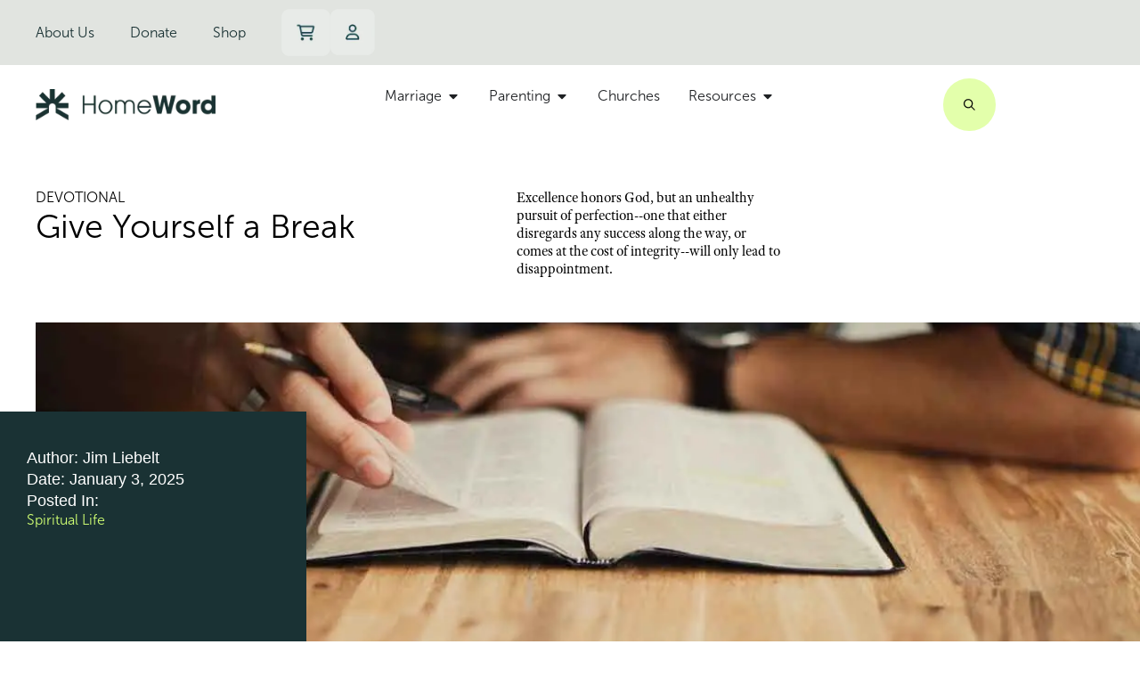

--- FILE ---
content_type: text/html; charset=UTF-8
request_url: https://homeword.com/devotionals/give-yourself-a-break/
body_size: 33888
content:
<!doctype html>
<html dir="ltr" lang="en-US" prefix="og: https://ogp.me/ns#">
<head>
	<meta charset="UTF-8">
	<meta name="viewport" content="width=device-width, initial-scale=1">
	<link rel="profile" href="https://gmpg.org/xfn/11">
	<title>Give Yourself a Break - HomeWord</title>
		<style>

			.jet-offcanvas-trigger {
				display: inline-flex;
				justify-content: flex-start;
				align-items: center;
				gap: 10px;
			}

			.jet-offcanvas-icon {
				line-height: 1em;
			}

			.jet-offcanvas-trigger svg {
				width: 1em;
				height: 1em;
				display: block;
			}

			.jet-offcanvas-trigger path {
				fill: currentColor;
			}

			.jet-offcanvas-trigger-wrap {
				display: none;
			}

			body[data-elementor-device-mode="mobile"] .jet-offcanvas-trigger-wrap {
				display: block;
				padding: 0;
			}

			body[data-elementor-device-mode="mobile"] .jet-offcanvas {
				position: fixed;
				left: -100vw;
				top: 0;
				max-width: 90vw !important;
				width: 90vw !important;
				bottom: 0;
				display: block;
				z-index: 99999;
				background: #fff;
				overflow: auto;
				transition: left 200ms linear;
			}

			body[data-elementor-device-mode="mobile"] .jet-offcanvas.is-active {
				left: 0;
			}

			body[data-elementor-device-mode="mobile"] .jet-offcanvas-parent.is-active:before {
				opacity: 0;
				content: '';
				transition: left 200ms linear;
			}

			body[data-elementor-device-mode="mobile"] .jet-offcanvas-parent.is-active:before {
				content: '';
				position: fixed;
				left: 0;
				top: 0;
				right: 0;
				bottom: 0;
				z-index: 99998;
				background: rgba(0, 0, 0, .8);
				opacity: 1;
			}
			body[data-elementor-device-mode="mobile"].admin-bar .jet-offcanvas > .jet-offcanvas-trigger-wrap,
			body[data-elementor-device-mode="mobile"].admin-bar .elementor-element-populated > .jet-offcanvas-trigger-wrap {
				margin-top: 46px;
			}
		</style>
			<style>img:is([sizes="auto" i], [sizes^="auto," i]) { contain-intrinsic-size: 3000px 1500px }</style>
	
		<!-- All in One SEO 4.9.3 - aioseo.com -->
	<meta name="description" content="Excellence honors God, but an unhealthy pursuit of perfection--one that either disregards any success along the way, or comes at the cost of integrity--will only lead to disappointment." />
	<meta name="robots" content="max-image-preview:large" />
	<meta name="author" content="Jim Liebelt"/>
	<link rel="canonical" href="https://homeword.com/devotionals/give-yourself-a-break/" />
	<meta name="generator" content="All in One SEO (AIOSEO) 4.9.3" />
		<meta property="og:locale" content="en_US" />
		<meta property="og:site_name" content="HomeWord - Providing help and hope in every chapter of your family story." />
		<meta property="og:type" content="article" />
		<meta property="og:title" content="Give Yourself a Break - HomeWord" />
		<meta property="og:description" content="Excellence honors God, but an unhealthy pursuit of perfection--one that either disregards any success along the way, or comes at the cost of integrity--will only lead to disappointment." />
		<meta property="og:url" content="https://homeword.com/devotionals/give-yourself-a-break/" />
		<meta property="og:image" content="https://homeword.com/wp-content/uploads/2025/10/HomeWord-Share-Graphic.jpg" />
		<meta property="og:image:secure_url" content="https://homeword.com/wp-content/uploads/2025/10/HomeWord-Share-Graphic.jpg" />
		<meta property="og:image:width" content="1640" />
		<meta property="og:image:height" content="856" />
		<meta property="article:published_time" content="2025-01-03T07:00:14+00:00" />
		<meta property="article:modified_time" content="2025-09-15T23:47:25+00:00" />
		<meta name="twitter:card" content="summary_large_image" />
		<meta name="twitter:title" content="Give Yourself a Break - HomeWord" />
		<meta name="twitter:description" content="Excellence honors God, but an unhealthy pursuit of perfection--one that either disregards any success along the way, or comes at the cost of integrity--will only lead to disappointment." />
		<meta name="twitter:image" content="https://homeword.com/wp-content/uploads/2025/06/cropped-HomeWord-Mark-Dark.webp" />
		<script type="application/ld+json" class="aioseo-schema">
			{"@context":"https:\/\/schema.org","@graph":[{"@type":"BreadcrumbList","@id":"https:\/\/homeword.com\/devotionals\/give-yourself-a-break\/#breadcrumblist","itemListElement":[{"@type":"ListItem","@id":"https:\/\/homeword.com#listItem","position":1,"name":"Home","item":"https:\/\/homeword.com","nextItem":{"@type":"ListItem","@id":"https:\/\/homeword.com\/devotionals\/#listItem","name":"Devotionals"}},{"@type":"ListItem","@id":"https:\/\/homeword.com\/devotionals\/#listItem","position":2,"name":"Devotionals","item":"https:\/\/homeword.com\/devotionals\/","nextItem":{"@type":"ListItem","@id":"https:\/\/homeword.com\/category\/spiritual-life\/#listItem","name":"Spiritual Life"},"previousItem":{"@type":"ListItem","@id":"https:\/\/homeword.com#listItem","name":"Home"}},{"@type":"ListItem","@id":"https:\/\/homeword.com\/category\/spiritual-life\/#listItem","position":3,"name":"Spiritual Life","item":"https:\/\/homeword.com\/category\/spiritual-life\/","nextItem":{"@type":"ListItem","@id":"https:\/\/homeword.com\/devotionals\/give-yourself-a-break\/#listItem","name":"Give Yourself a Break"},"previousItem":{"@type":"ListItem","@id":"https:\/\/homeword.com\/devotionals\/#listItem","name":"Devotionals"}},{"@type":"ListItem","@id":"https:\/\/homeword.com\/devotionals\/give-yourself-a-break\/#listItem","position":4,"name":"Give Yourself a Break","previousItem":{"@type":"ListItem","@id":"https:\/\/homeword.com\/category\/spiritual-life\/#listItem","name":"Spiritual Life"}}]},{"@type":"Organization","@id":"https:\/\/homeword.com\/#organization","name":"HomeWord","description":"Providing help and hope in every chapter of your family story.","url":"https:\/\/homeword.com\/","logo":{"@type":"ImageObject","url":"https:\/\/homeword.com\/wp-content\/uploads\/2025\/06\/cropped-HomeWord-Mark-Dark.webp","@id":"https:\/\/homeword.com\/devotionals\/give-yourself-a-break\/#organizationLogo","width":512,"height":512},"image":{"@id":"https:\/\/homeword.com\/devotionals\/give-yourself-a-break\/#organizationLogo"}},{"@type":"Person","@id":"https:\/\/homeword.com\/author\/jim-liebelt\/#author","url":"https:\/\/homeword.com\/author\/jim-liebelt\/","name":"Jim Liebelt"},{"@type":"WebPage","@id":"https:\/\/homeword.com\/devotionals\/give-yourself-a-break\/#webpage","url":"https:\/\/homeword.com\/devotionals\/give-yourself-a-break\/","name":"Give Yourself a Break - HomeWord","description":"Excellence honors God, but an unhealthy pursuit of perfection--one that either disregards any success along the way, or comes at the cost of integrity--will only lead to disappointment.","inLanguage":"en-US","isPartOf":{"@id":"https:\/\/homeword.com\/#website"},"breadcrumb":{"@id":"https:\/\/homeword.com\/devotionals\/give-yourself-a-break\/#breadcrumblist"},"author":{"@id":"https:\/\/homeword.com\/author\/jim-liebelt\/#author"},"creator":{"@id":"https:\/\/homeword.com\/author\/jim-liebelt\/#author"},"image":{"@type":"ImageObject","url":"https:\/\/homeword.com\/wp-content\/uploads\/2025\/08\/HomeWord-Devo-Image.webp","@id":"https:\/\/homeword.com\/devotionals\/give-yourself-a-break\/#mainImage","width":1200,"height":600},"primaryImageOfPage":{"@id":"https:\/\/homeword.com\/devotionals\/give-yourself-a-break\/#mainImage"},"datePublished":"2025-01-03T01:00:14+00:00","dateModified":"2025-09-15T23:47:25+00:00"},{"@type":"WebSite","@id":"https:\/\/homeword.com\/#website","url":"https:\/\/homeword.com\/","name":"HomeWord","description":"Providing help and hope in every chapter of your family story.","inLanguage":"en-US","publisher":{"@id":"https:\/\/homeword.com\/#organization"}}]}
		</script>
		<!-- All in One SEO -->

<link rel="alternate" type="application/rss+xml" title="HomeWord &raquo; Feed" href="https://homeword.com/feed/" />
<link rel="alternate" type="application/rss+xml" title="HomeWord &raquo; Comments Feed" href="https://homeword.com/comments/feed/" />
<script>
window._wpemojiSettings = {"baseUrl":"https:\/\/s.w.org\/images\/core\/emoji\/16.0.1\/72x72\/","ext":".png","svgUrl":"https:\/\/s.w.org\/images\/core\/emoji\/16.0.1\/svg\/","svgExt":".svg","source":{"concatemoji":"https:\/\/homeword.com\/wp-includes\/js\/wp-emoji-release.min.js?ver=6.8.3"}};
/*! This file is auto-generated */
!function(s,n){var o,i,e;function c(e){try{var t={supportTests:e,timestamp:(new Date).valueOf()};sessionStorage.setItem(o,JSON.stringify(t))}catch(e){}}function p(e,t,n){e.clearRect(0,0,e.canvas.width,e.canvas.height),e.fillText(t,0,0);var t=new Uint32Array(e.getImageData(0,0,e.canvas.width,e.canvas.height).data),a=(e.clearRect(0,0,e.canvas.width,e.canvas.height),e.fillText(n,0,0),new Uint32Array(e.getImageData(0,0,e.canvas.width,e.canvas.height).data));return t.every(function(e,t){return e===a[t]})}function u(e,t){e.clearRect(0,0,e.canvas.width,e.canvas.height),e.fillText(t,0,0);for(var n=e.getImageData(16,16,1,1),a=0;a<n.data.length;a++)if(0!==n.data[a])return!1;return!0}function f(e,t,n,a){switch(t){case"flag":return n(e,"\ud83c\udff3\ufe0f\u200d\u26a7\ufe0f","\ud83c\udff3\ufe0f\u200b\u26a7\ufe0f")?!1:!n(e,"\ud83c\udde8\ud83c\uddf6","\ud83c\udde8\u200b\ud83c\uddf6")&&!n(e,"\ud83c\udff4\udb40\udc67\udb40\udc62\udb40\udc65\udb40\udc6e\udb40\udc67\udb40\udc7f","\ud83c\udff4\u200b\udb40\udc67\u200b\udb40\udc62\u200b\udb40\udc65\u200b\udb40\udc6e\u200b\udb40\udc67\u200b\udb40\udc7f");case"emoji":return!a(e,"\ud83e\udedf")}return!1}function g(e,t,n,a){var r="undefined"!=typeof WorkerGlobalScope&&self instanceof WorkerGlobalScope?new OffscreenCanvas(300,150):s.createElement("canvas"),o=r.getContext("2d",{willReadFrequently:!0}),i=(o.textBaseline="top",o.font="600 32px Arial",{});return e.forEach(function(e){i[e]=t(o,e,n,a)}),i}function t(e){var t=s.createElement("script");t.src=e,t.defer=!0,s.head.appendChild(t)}"undefined"!=typeof Promise&&(o="wpEmojiSettingsSupports",i=["flag","emoji"],n.supports={everything:!0,everythingExceptFlag:!0},e=new Promise(function(e){s.addEventListener("DOMContentLoaded",e,{once:!0})}),new Promise(function(t){var n=function(){try{var e=JSON.parse(sessionStorage.getItem(o));if("object"==typeof e&&"number"==typeof e.timestamp&&(new Date).valueOf()<e.timestamp+604800&&"object"==typeof e.supportTests)return e.supportTests}catch(e){}return null}();if(!n){if("undefined"!=typeof Worker&&"undefined"!=typeof OffscreenCanvas&&"undefined"!=typeof URL&&URL.createObjectURL&&"undefined"!=typeof Blob)try{var e="postMessage("+g.toString()+"("+[JSON.stringify(i),f.toString(),p.toString(),u.toString()].join(",")+"));",a=new Blob([e],{type:"text/javascript"}),r=new Worker(URL.createObjectURL(a),{name:"wpTestEmojiSupports"});return void(r.onmessage=function(e){c(n=e.data),r.terminate(),t(n)})}catch(e){}c(n=g(i,f,p,u))}t(n)}).then(function(e){for(var t in e)n.supports[t]=e[t],n.supports.everything=n.supports.everything&&n.supports[t],"flag"!==t&&(n.supports.everythingExceptFlag=n.supports.everythingExceptFlag&&n.supports[t]);n.supports.everythingExceptFlag=n.supports.everythingExceptFlag&&!n.supports.flag,n.DOMReady=!1,n.readyCallback=function(){n.DOMReady=!0}}).then(function(){return e}).then(function(){var e;n.supports.everything||(n.readyCallback(),(e=n.source||{}).concatemoji?t(e.concatemoji):e.wpemoji&&e.twemoji&&(t(e.twemoji),t(e.wpemoji)))}))}((window,document),window._wpemojiSettings);
</script>
<link rel="stylesheet" type="text/css" href="https://use.typekit.net/qre5khs.css"><link rel='stylesheet' id='wc-authorize-net-cim-credit-card-checkout-block-css' href='https://homeword.com/wp-content/plugins/woocommerce-gateway-authorize-net-cim/assets/css/blocks/wc-authorize-net-cim-checkout-block.css?ver=3.10.14' media='all' />
<link rel='stylesheet' id='wc-authorize-net-cim-echeck-checkout-block-css' href='https://homeword.com/wp-content/plugins/woocommerce-gateway-authorize-net-cim/assets/css/blocks/wc-authorize-net-cim-checkout-block.css?ver=3.10.14' media='all' />
<link rel='stylesheet' id='jet-product-tables-table-css' href='https://homeword.com/wp-content/plugins/jet-product-tables/assets/css/public/table.css?ver=1.2.1' media='all' />
<link rel='stylesheet' id='charitable-elementor-editor-css' href='https://homeword.com/wp-content/plugins/charitable/assets//css/elementor/charitable-elementor-editor.css?ver=1.8.9.1' media='all' />
<style id='wp-emoji-styles-inline-css'>

	img.wp-smiley, img.emoji {
		display: inline !important;
		border: none !important;
		box-shadow: none !important;
		height: 1em !important;
		width: 1em !important;
		margin: 0 0.07em !important;
		vertical-align: -0.1em !important;
		background: none !important;
		padding: 0 !important;
	}
</style>
<link rel='stylesheet' id='wp-block-library-css' href='https://homeword.com/wp-includes/css/dist/block-library/style.min.css?ver=6.8.3' media='all' />
<link rel='stylesheet' id='aioseo/css/src/vue/standalone/blocks/table-of-contents/global.scss-css' href='https://homeword.com/wp-content/plugins/all-in-one-seo-pack/dist/Lite/assets/css/table-of-contents/global.e90f6d47.css?ver=4.9.3' media='all' />
<style id='create-block-campaignblock-style-inline-css'>
/*!***************************************************************************************************************************************************************************************************************************************!*\
  !*** css ./node_modules/css-loader/dist/cjs.js??ruleSet[1].rules[4].use[1]!./node_modules/postcss-loader/dist/cjs.js??ruleSet[1].rules[4].use[2]!./node_modules/sass-loader/dist/cjs.js??ruleSet[1].rules[4].use[3]!./src/style.scss ***!
  \***************************************************************************************************************************************************************************************************************************************/
/**
 * The following styles get applied both on the front of your site
 * and in the editor.
 *
 * Replace them with your own styles or remove the file completely.
 */
.wp-block-create-block-campaignblock {
  background-color: white;
  padding: 20px;
  text-align: center;
}

.wp-block-create-block-campaignblock .charitable-logo {
  margin-left: auto;
  margin-right: auto;
  display: table;
}

/*# sourceMappingURL=style-index.css.map*/
</style>
<style id='charitable-campaigns-block-style-inline-css'>
/*!***************************************************************************************************************************************************************************************************************************************!*\
  !*** css ./node_modules/css-loader/dist/cjs.js??ruleSet[1].rules[4].use[1]!./node_modules/postcss-loader/dist/cjs.js??ruleSet[1].rules[4].use[2]!./node_modules/sass-loader/dist/cjs.js??ruleSet[1].rules[4].use[3]!./src/style.scss ***!
  \***************************************************************************************************************************************************************************************************************************************/
/**
 * The following styles get applied both on the front of your site
 * and in the editor.
 *
 * Replace them with your own styles or remove the file completely.
 */
 .wp-block-charitable-campaigns-block {
  background-color: white;
  padding: 20px;
  text-align: center;
}
.wp-block-charitable-campaigns-block h5 {
  margin: 0 auto;
  margin-top: 0 !important;
  margin-bottom: 0px !important;
}
.wp-block-charitable-campaigns-block p {
  font-size: 11px;
  line-height: 16px;
  text-align: center;
  font-weight: 400;
  font-family: "Inter var", -apple-system, BlinkMacSystemFont, "Helvetica Neue", Helvetica, sans-serif !important;
}
.wp-block-charitable-campaigns-block .charitable-logo {
  margin-left: auto;
  margin-right: auto;
  display: table;
}
/*# sourceMappingURL=style-index.css.map*/
</style>
<style id='charitable-donations-block-style-inline-css'>
/*!***************************************************************************************************************************************************************************************************************************************!*\
  !*** css ./node_modules/css-loader/dist/cjs.js??ruleSet[1].rules[4].use[1]!./node_modules/postcss-loader/dist/cjs.js??ruleSet[1].rules[4].use[2]!./node_modules/sass-loader/dist/cjs.js??ruleSet[1].rules[4].use[3]!./src/style.scss ***!
  \***************************************************************************************************************************************************************************************************************************************/
/**
 * The following styles get applied both on the front of your site
 * and in the editor.
 *
 * Replace them with your own styles or remove the file completely.
 */
 .wp-block-charitable-donations-block {
  background-color: white;
  padding: 20px;
  text-align: center;
}
.wp-block-charitable-donations-block h5 {
  margin: 0 auto;
  margin-top: 0 !important;
  margin-bottom: 0px !important;
}
.wp-block-charitable-donations-block p {
  font-size: 11px;
  line-height: 16px;
  text-align: center;
  font-weight: 400;
  font-family: "Inter var", -apple-system, BlinkMacSystemFont, "Helvetica Neue", Helvetica, sans-serif !important;
}
.wp-block-charitable-donations-block .charitable-logo {
  margin-left: auto;
  margin-right: auto;
  display: table;
}
/*# sourceMappingURL=style-index.css.map*/
</style>
<style id='charitable-donors-block-style-inline-css'>
/*!***************************************************************************************************************************************************************************************************************************************!*\
  !*** css ./node_modules/css-loader/dist/cjs.js??ruleSet[1].rules[4].use[1]!./node_modules/postcss-loader/dist/cjs.js??ruleSet[1].rules[4].use[2]!./node_modules/sass-loader/dist/cjs.js??ruleSet[1].rules[4].use[3]!./src/style.scss ***!
  \***************************************************************************************************************************************************************************************************************************************/
/**
 * The following styles get applied both on the front of your site
 * and in the editor.
 *
 * Replace them with your own styles or remove the file completely.
 */
.wp-block-charitable-donors-block {
  background-color: white;
  padding: 20px;
  text-align: center;
}

.wp-block-charitable-donors-block h5 {
  margin: 0 auto;
  margin-top: 0 !important;
  margin-bottom: 0px !important;
}

.wp-block-charitable-donors-block p {
  font-size: 11px;
  line-height: 16px;
  text-align: center;
  font-weight: 400;
  font-family: "Inter var", -apple-system, BlinkMacSystemFont, "Helvetica Neue", Helvetica, sans-serif !important;
}

.wp-block-charitable-donors-block .charitable-logo {
  margin-left: auto;
  margin-right: auto;
  display: table;
}

/*# sourceMappingURL=style-index.css.map*/
</style>
<style id='charitable-donation-button-style-inline-css'>
/*!***************************************************************************************************************************************************************************************************************************************!*\
  !*** css ./node_modules/css-loader/dist/cjs.js??ruleSet[1].rules[4].use[1]!./node_modules/postcss-loader/dist/cjs.js??ruleSet[1].rules[4].use[2]!./node_modules/sass-loader/dist/cjs.js??ruleSet[1].rules[4].use[3]!./src/style.scss ***!
  \***************************************************************************************************************************************************************************************************************************************/
/**
 * The following styles get applied both on the front of your site
 * and in the editor.
 *
 * Replace them with your own styles or remove the file completely.
 */
 .wp-block-charitable-donation-button {
  background-color: white;
  padding: 20px;
  text-align: center;
}
.wp-block-charitable-donation-button h5 {
  margin: 0 auto;
  margin-top: 0 !important;
  margin-bottom: 0px !important;
}
.wp-block-charitable-donation-button p {
  font-size: 11px;
  line-height: 16px;
  text-align: center;
  font-weight: 400;
  font-family: "Inter var", -apple-system, BlinkMacSystemFont, "Helvetica Neue", Helvetica, sans-serif !important;
}
.wp-block-charitable-donation-button .charitable-logo {
  margin-left: auto;
  margin-right: auto;
  display: table;
}

/*# sourceMappingURL=style-index.css.map*/
</style>
<style id='charitable-campaign-progress-bar-style-inline-css'>
/*!***************************************************************************************************************************************************************************************************************************************!*\
  !*** css ./node_modules/css-loader/dist/cjs.js??ruleSet[1].rules[4].use[1]!./node_modules/postcss-loader/dist/cjs.js??ruleSet[1].rules[4].use[2]!./node_modules/sass-loader/dist/cjs.js??ruleSet[1].rules[4].use[3]!./src/style.scss ***!
  \***************************************************************************************************************************************************************************************************************************************/
/**
 * The following styles get applied both on the front of your site
 * and in the editor.
 *
 * Replace them with your own styles or remove the file completely.
 */
.wp-block-charitable-campaign-progress-bar {
  background-color: white;
  padding: 20px;
  text-align: center;
}

.wp-block-charitable-campaign-progress-bar h5 {
  margin: 0 auto;
  margin-top: 0 !important;
  margin-bottom: 0px !important;
}

.wp-block-charitable-campaign-progress-bar p {
  font-size: 11px;
  line-height: 16px;
  text-align: center;
  font-weight: 400;
  font-family: "Inter var", -apple-system, BlinkMacSystemFont, "Helvetica Neue", Helvetica, sans-serif !important;
}

.wp-block-charitable-campaign-progress-bar .charitable-logo {
  margin-left: auto;
  margin-right: auto;
  display: table;
}

/*# sourceMappingURL=style-index.css.map*/
</style>
<style id='charitable-campaign-stats-style-inline-css'>
/*!***************************************************************************************************************************************************************************************************************************************!*\
  !*** css ./node_modules/css-loader/dist/cjs.js??ruleSet[1].rules[4].use[1]!./node_modules/postcss-loader/dist/cjs.js??ruleSet[1].rules[4].use[2]!./node_modules/sass-loader/dist/cjs.js??ruleSet[1].rules[4].use[3]!./src/style.scss ***!
  \***************************************************************************************************************************************************************************************************************************************/
/**
 * The following styles get applied both on the front of your site
 * and in the editor.
 *
 * Replace them with your own styles or remove the file completely.
 */
.wp-block-charitable-campaign-stats {
  background-color: white;
  padding: 20px;
  text-align: center;
}

.wp-block-charitable-campaign-stats h5 {
  margin: 0 auto;
  margin-top: 0 !important;
  margin-bottom: 0px !important;
}

.wp-block-charitable-campaign-stats p {
  font-size: 11px;
  line-height: 16px;
  text-align: center;
  font-weight: 400;
  font-family: "Inter var", -apple-system, BlinkMacSystemFont, "Helvetica Neue", Helvetica, sans-serif !important;
}

.wp-block-charitable-campaign-stats .charitable-logo {
  margin-left: auto;
  margin-right: auto;
  display: table;
}

/*# sourceMappingURL=style-index.css.map*/
</style>
<style id='charitable-my-donations-style-inline-css'>
/*!***************************************************************************************************************************************************************************************************************************************!*\
  !*** css ./node_modules/css-loader/dist/cjs.js??ruleSet[1].rules[4].use[1]!./node_modules/postcss-loader/dist/cjs.js??ruleSet[1].rules[4].use[2]!./node_modules/sass-loader/dist/cjs.js??ruleSet[1].rules[4].use[3]!./src/style.scss ***!
  \***************************************************************************************************************************************************************************************************************************************/
/**
 * The following styles get applied both on the front of your site
 * and in the editor.
 *
 * Replace them with your own styles or remove the file completely.
 */
.wp-block-charitable-my-donations {
  background-color: white;
  padding: 20px;
  text-align: center;
}

.wp-block-charitable-my-donations h5 {
  margin: 0 auto;
  margin-top: 0 !important;
  margin-bottom: 0px !important;
}

.wp-block-charitable-my-donations p {
  font-size: 11px;
  line-height: 16px;
  text-align: center;
  font-weight: 400;
  font-family: "Inter var", -apple-system, BlinkMacSystemFont, "Helvetica Neue", Helvetica, sans-serif !important;
}

.wp-block-charitable-my-donations .charitable-logo {
  margin-left: auto;
  margin-right: auto;
  display: table;
}

/*# sourceMappingURL=style-index.css.map*/
</style>
<link rel='stylesheet' id='wc-memberships-blocks-css' href='https://homeword.com/wp-content/plugins/woocommerce-memberships/assets/css/blocks/wc-memberships-blocks.min.css?ver=1.27.4' media='all' />
<link rel='stylesheet' id='jet-engine-frontend-css' href='https://homeword.com/wp-content/plugins/jet-engine/assets/css/frontend.css?ver=3.8.2' media='all' />
<style id='global-styles-inline-css'>
:root{--wp--preset--aspect-ratio--square: 1;--wp--preset--aspect-ratio--4-3: 4/3;--wp--preset--aspect-ratio--3-4: 3/4;--wp--preset--aspect-ratio--3-2: 3/2;--wp--preset--aspect-ratio--2-3: 2/3;--wp--preset--aspect-ratio--16-9: 16/9;--wp--preset--aspect-ratio--9-16: 9/16;--wp--preset--color--black: #000000;--wp--preset--color--cyan-bluish-gray: #abb8c3;--wp--preset--color--white: #ffffff;--wp--preset--color--pale-pink: #f78da7;--wp--preset--color--vivid-red: #cf2e2e;--wp--preset--color--luminous-vivid-orange: #ff6900;--wp--preset--color--luminous-vivid-amber: #fcb900;--wp--preset--color--light-green-cyan: #7bdcb5;--wp--preset--color--vivid-green-cyan: #00d084;--wp--preset--color--pale-cyan-blue: #8ed1fc;--wp--preset--color--vivid-cyan-blue: #0693e3;--wp--preset--color--vivid-purple: #9b51e0;--wp--preset--gradient--vivid-cyan-blue-to-vivid-purple: linear-gradient(135deg,rgba(6,147,227,1) 0%,rgb(155,81,224) 100%);--wp--preset--gradient--light-green-cyan-to-vivid-green-cyan: linear-gradient(135deg,rgb(122,220,180) 0%,rgb(0,208,130) 100%);--wp--preset--gradient--luminous-vivid-amber-to-luminous-vivid-orange: linear-gradient(135deg,rgba(252,185,0,1) 0%,rgba(255,105,0,1) 100%);--wp--preset--gradient--luminous-vivid-orange-to-vivid-red: linear-gradient(135deg,rgba(255,105,0,1) 0%,rgb(207,46,46) 100%);--wp--preset--gradient--very-light-gray-to-cyan-bluish-gray: linear-gradient(135deg,rgb(238,238,238) 0%,rgb(169,184,195) 100%);--wp--preset--gradient--cool-to-warm-spectrum: linear-gradient(135deg,rgb(74,234,220) 0%,rgb(151,120,209) 20%,rgb(207,42,186) 40%,rgb(238,44,130) 60%,rgb(251,105,98) 80%,rgb(254,248,76) 100%);--wp--preset--gradient--blush-light-purple: linear-gradient(135deg,rgb(255,206,236) 0%,rgb(152,150,240) 100%);--wp--preset--gradient--blush-bordeaux: linear-gradient(135deg,rgb(254,205,165) 0%,rgb(254,45,45) 50%,rgb(107,0,62) 100%);--wp--preset--gradient--luminous-dusk: linear-gradient(135deg,rgb(255,203,112) 0%,rgb(199,81,192) 50%,rgb(65,88,208) 100%);--wp--preset--gradient--pale-ocean: linear-gradient(135deg,rgb(255,245,203) 0%,rgb(182,227,212) 50%,rgb(51,167,181) 100%);--wp--preset--gradient--electric-grass: linear-gradient(135deg,rgb(202,248,128) 0%,rgb(113,206,126) 100%);--wp--preset--gradient--midnight: linear-gradient(135deg,rgb(2,3,129) 0%,rgb(40,116,252) 100%);--wp--preset--font-size--small: 13px;--wp--preset--font-size--medium: 20px;--wp--preset--font-size--large: 36px;--wp--preset--font-size--x-large: 42px;--wp--preset--spacing--20: 0.44rem;--wp--preset--spacing--30: 0.67rem;--wp--preset--spacing--40: 1rem;--wp--preset--spacing--50: 1.5rem;--wp--preset--spacing--60: 2.25rem;--wp--preset--spacing--70: 3.38rem;--wp--preset--spacing--80: 5.06rem;--wp--preset--shadow--natural: 6px 6px 9px rgba(0, 0, 0, 0.2);--wp--preset--shadow--deep: 12px 12px 50px rgba(0, 0, 0, 0.4);--wp--preset--shadow--sharp: 6px 6px 0px rgba(0, 0, 0, 0.2);--wp--preset--shadow--outlined: 6px 6px 0px -3px rgba(255, 255, 255, 1), 6px 6px rgba(0, 0, 0, 1);--wp--preset--shadow--crisp: 6px 6px 0px rgba(0, 0, 0, 1);}:root { --wp--style--global--content-size: 800px;--wp--style--global--wide-size: 1200px; }:where(body) { margin: 0; }.wp-site-blocks > .alignleft { float: left; margin-right: 2em; }.wp-site-blocks > .alignright { float: right; margin-left: 2em; }.wp-site-blocks > .aligncenter { justify-content: center; margin-left: auto; margin-right: auto; }:where(.wp-site-blocks) > * { margin-block-start: 24px; margin-block-end: 0; }:where(.wp-site-blocks) > :first-child { margin-block-start: 0; }:where(.wp-site-blocks) > :last-child { margin-block-end: 0; }:root { --wp--style--block-gap: 24px; }:root :where(.is-layout-flow) > :first-child{margin-block-start: 0;}:root :where(.is-layout-flow) > :last-child{margin-block-end: 0;}:root :where(.is-layout-flow) > *{margin-block-start: 24px;margin-block-end: 0;}:root :where(.is-layout-constrained) > :first-child{margin-block-start: 0;}:root :where(.is-layout-constrained) > :last-child{margin-block-end: 0;}:root :where(.is-layout-constrained) > *{margin-block-start: 24px;margin-block-end: 0;}:root :where(.is-layout-flex){gap: 24px;}:root :where(.is-layout-grid){gap: 24px;}.is-layout-flow > .alignleft{float: left;margin-inline-start: 0;margin-inline-end: 2em;}.is-layout-flow > .alignright{float: right;margin-inline-start: 2em;margin-inline-end: 0;}.is-layout-flow > .aligncenter{margin-left: auto !important;margin-right: auto !important;}.is-layout-constrained > .alignleft{float: left;margin-inline-start: 0;margin-inline-end: 2em;}.is-layout-constrained > .alignright{float: right;margin-inline-start: 2em;margin-inline-end: 0;}.is-layout-constrained > .aligncenter{margin-left: auto !important;margin-right: auto !important;}.is-layout-constrained > :where(:not(.alignleft):not(.alignright):not(.alignfull)){max-width: var(--wp--style--global--content-size);margin-left: auto !important;margin-right: auto !important;}.is-layout-constrained > .alignwide{max-width: var(--wp--style--global--wide-size);}body .is-layout-flex{display: flex;}.is-layout-flex{flex-wrap: wrap;align-items: center;}.is-layout-flex > :is(*, div){margin: 0;}body .is-layout-grid{display: grid;}.is-layout-grid > :is(*, div){margin: 0;}body{padding-top: 0px;padding-right: 0px;padding-bottom: 0px;padding-left: 0px;}a:where(:not(.wp-element-button)){text-decoration: underline;}:root :where(.wp-element-button, .wp-block-button__link){background-color: #32373c;border-width: 0;color: #fff;font-family: inherit;font-size: inherit;line-height: inherit;padding: calc(0.667em + 2px) calc(1.333em + 2px);text-decoration: none;}.has-black-color{color: var(--wp--preset--color--black) !important;}.has-cyan-bluish-gray-color{color: var(--wp--preset--color--cyan-bluish-gray) !important;}.has-white-color{color: var(--wp--preset--color--white) !important;}.has-pale-pink-color{color: var(--wp--preset--color--pale-pink) !important;}.has-vivid-red-color{color: var(--wp--preset--color--vivid-red) !important;}.has-luminous-vivid-orange-color{color: var(--wp--preset--color--luminous-vivid-orange) !important;}.has-luminous-vivid-amber-color{color: var(--wp--preset--color--luminous-vivid-amber) !important;}.has-light-green-cyan-color{color: var(--wp--preset--color--light-green-cyan) !important;}.has-vivid-green-cyan-color{color: var(--wp--preset--color--vivid-green-cyan) !important;}.has-pale-cyan-blue-color{color: var(--wp--preset--color--pale-cyan-blue) !important;}.has-vivid-cyan-blue-color{color: var(--wp--preset--color--vivid-cyan-blue) !important;}.has-vivid-purple-color{color: var(--wp--preset--color--vivid-purple) !important;}.has-black-background-color{background-color: var(--wp--preset--color--black) !important;}.has-cyan-bluish-gray-background-color{background-color: var(--wp--preset--color--cyan-bluish-gray) !important;}.has-white-background-color{background-color: var(--wp--preset--color--white) !important;}.has-pale-pink-background-color{background-color: var(--wp--preset--color--pale-pink) !important;}.has-vivid-red-background-color{background-color: var(--wp--preset--color--vivid-red) !important;}.has-luminous-vivid-orange-background-color{background-color: var(--wp--preset--color--luminous-vivid-orange) !important;}.has-luminous-vivid-amber-background-color{background-color: var(--wp--preset--color--luminous-vivid-amber) !important;}.has-light-green-cyan-background-color{background-color: var(--wp--preset--color--light-green-cyan) !important;}.has-vivid-green-cyan-background-color{background-color: var(--wp--preset--color--vivid-green-cyan) !important;}.has-pale-cyan-blue-background-color{background-color: var(--wp--preset--color--pale-cyan-blue) !important;}.has-vivid-cyan-blue-background-color{background-color: var(--wp--preset--color--vivid-cyan-blue) !important;}.has-vivid-purple-background-color{background-color: var(--wp--preset--color--vivid-purple) !important;}.has-black-border-color{border-color: var(--wp--preset--color--black) !important;}.has-cyan-bluish-gray-border-color{border-color: var(--wp--preset--color--cyan-bluish-gray) !important;}.has-white-border-color{border-color: var(--wp--preset--color--white) !important;}.has-pale-pink-border-color{border-color: var(--wp--preset--color--pale-pink) !important;}.has-vivid-red-border-color{border-color: var(--wp--preset--color--vivid-red) !important;}.has-luminous-vivid-orange-border-color{border-color: var(--wp--preset--color--luminous-vivid-orange) !important;}.has-luminous-vivid-amber-border-color{border-color: var(--wp--preset--color--luminous-vivid-amber) !important;}.has-light-green-cyan-border-color{border-color: var(--wp--preset--color--light-green-cyan) !important;}.has-vivid-green-cyan-border-color{border-color: var(--wp--preset--color--vivid-green-cyan) !important;}.has-pale-cyan-blue-border-color{border-color: var(--wp--preset--color--pale-cyan-blue) !important;}.has-vivid-cyan-blue-border-color{border-color: var(--wp--preset--color--vivid-cyan-blue) !important;}.has-vivid-purple-border-color{border-color: var(--wp--preset--color--vivid-purple) !important;}.has-vivid-cyan-blue-to-vivid-purple-gradient-background{background: var(--wp--preset--gradient--vivid-cyan-blue-to-vivid-purple) !important;}.has-light-green-cyan-to-vivid-green-cyan-gradient-background{background: var(--wp--preset--gradient--light-green-cyan-to-vivid-green-cyan) !important;}.has-luminous-vivid-amber-to-luminous-vivid-orange-gradient-background{background: var(--wp--preset--gradient--luminous-vivid-amber-to-luminous-vivid-orange) !important;}.has-luminous-vivid-orange-to-vivid-red-gradient-background{background: var(--wp--preset--gradient--luminous-vivid-orange-to-vivid-red) !important;}.has-very-light-gray-to-cyan-bluish-gray-gradient-background{background: var(--wp--preset--gradient--very-light-gray-to-cyan-bluish-gray) !important;}.has-cool-to-warm-spectrum-gradient-background{background: var(--wp--preset--gradient--cool-to-warm-spectrum) !important;}.has-blush-light-purple-gradient-background{background: var(--wp--preset--gradient--blush-light-purple) !important;}.has-blush-bordeaux-gradient-background{background: var(--wp--preset--gradient--blush-bordeaux) !important;}.has-luminous-dusk-gradient-background{background: var(--wp--preset--gradient--luminous-dusk) !important;}.has-pale-ocean-gradient-background{background: var(--wp--preset--gradient--pale-ocean) !important;}.has-electric-grass-gradient-background{background: var(--wp--preset--gradient--electric-grass) !important;}.has-midnight-gradient-background{background: var(--wp--preset--gradient--midnight) !important;}.has-small-font-size{font-size: var(--wp--preset--font-size--small) !important;}.has-medium-font-size{font-size: var(--wp--preset--font-size--medium) !important;}.has-large-font-size{font-size: var(--wp--preset--font-size--large) !important;}.has-x-large-font-size{font-size: var(--wp--preset--font-size--x-large) !important;}
:root :where(.wp-block-pullquote){font-size: 1.5em;line-height: 1.6;}
</style>
<link rel='stylesheet' id='woocommerce-layout-css' href='https://homeword.com/wp-content/plugins/woocommerce/assets/css/woocommerce-layout.css?ver=10.4.3' media='all' />
<link rel='stylesheet' id='woocommerce-smallscreen-css' href='https://homeword.com/wp-content/plugins/woocommerce/assets/css/woocommerce-smallscreen.css?ver=10.4.3' media='only screen and (max-width: 768px)' />
<link rel='stylesheet' id='woocommerce-general-css' href='https://homeword.com/wp-content/plugins/woocommerce/assets/css/woocommerce.css?ver=10.4.3' media='all' />
<style id='woocommerce-inline-inline-css'>
.woocommerce form .form-row .required { visibility: visible; }
</style>
<link rel='stylesheet' id='charitable-styles-css' href='https://homeword.com/wp-content/plugins/charitable/assets/css/charitable.min.css?ver=1.8.9.1' media='all' />
<style id='charitable-styles-inline-css'>
#charitable-gateway-fields-authorize_net_echeck{display:grid;grid-template-columns:50% 50%;grid-column-gap:10px;} #charitable-gateway-fields-authorize_net_echeck input{width:100%;max-width:100%;}
</style>
<link rel='stylesheet' id='dashicons-css' href='https://homeword.com/wp-includes/css/dashicons.min.css?ver=6.8.3' media='all' />
<link rel='stylesheet' id='wc-memberships-frontend-css' href='https://homeword.com/wp-content/plugins/woocommerce-memberships/assets/css/frontend/wc-memberships-frontend.min.css?ver=1.27.4' media='all' />
<link rel='stylesheet' id='hello-elementor-css' href='https://homeword.com/wp-content/themes/hello-elementor/assets/css/reset.css?ver=3.4.5' media='all' />
<style id='hello-elementor-inline-css'>
.donate-button{color: #fff;}
</style>
<link rel='stylesheet' id='hello-elementor-theme-style-css' href='https://homeword.com/wp-content/themes/hello-elementor/assets/css/theme.css?ver=3.4.5' media='all' />
<link rel='stylesheet' id='hello-elementor-header-footer-css' href='https://homeword.com/wp-content/themes/hello-elementor/assets/css/header-footer.css?ver=3.4.5' media='all' />
<link rel='stylesheet' id='elementor-frontend-css' href='https://homeword.com/wp-content/uploads/elementor/css/custom-frontend.min.css?ver=1768801161' media='all' />
<style id='elementor-frontend-inline-css'>
.elementor-1527 .elementor-element.elementor-element-895d12e:not(.elementor-motion-effects-element-type-background), .elementor-1527 .elementor-element.elementor-element-895d12e > .elementor-motion-effects-container > .elementor-motion-effects-layer{background-image:url("https://homeword.com/wp-content/uploads/2025/08/HomeWord-Devo-Image.webp");}
</style>
<link rel='stylesheet' id='elementor-post-4-css' href='https://homeword.com/wp-content/uploads/elementor/css/post-4.css?ver=1768801161' media='all' />
<link rel='stylesheet' id='jet-fb-option-field-select-css' href='https://homeword.com/wp-content/plugins/jetformbuilder/modules/option-field/assets/build/select.css?ver=0edd78a6f12e2b918b82' media='all' />
<link rel='stylesheet' id='jet-fb-option-field-checkbox-css' href='https://homeword.com/wp-content/plugins/jetformbuilder/modules/option-field/assets/build/checkbox.css?ver=6e25adbbae5a5d1bb65e' media='all' />
<link rel='stylesheet' id='jet-fb-option-field-radio-css' href='https://homeword.com/wp-content/plugins/jetformbuilder/modules/option-field/assets/build/radio.css?ver=7c6d0d4d7df91e6bd6a4' media='all' />
<link rel='stylesheet' id='jet-fb-advanced-choices-css' href='https://homeword.com/wp-content/plugins/jetformbuilder/modules/advanced-choices/assets/build/main.css?ver=ca05550a7cac3b9b55a3' media='all' />
<link rel='stylesheet' id='jet-fb-wysiwyg-css' href='https://homeword.com/wp-content/plugins/jetformbuilder/modules/wysiwyg/assets/build/wysiwyg.css?ver=5a4d16fb6d7a94700261' media='all' />
<link rel='stylesheet' id='jet-fb-switcher-css' href='https://homeword.com/wp-content/plugins/jetformbuilder/modules/switcher/assets/build/switcher.css?ver=06c887a8b9195e5a119d' media='all' />
<link rel='stylesheet' id='widget-image-css' href='https://homeword.com/wp-content/plugins/elementor/assets/css/widget-image.min.css?ver=3.34.1' media='all' />
<link rel='stylesheet' id='widget-nav-menu-css' href='https://homeword.com/wp-content/uploads/elementor/css/custom-pro-widget-nav-menu.min.css?ver=1768801161' media='all' />
<link rel='stylesheet' id='widget-mega-menu-css' href='https://homeword.com/wp-content/uploads/elementor/css/custom-pro-widget-mega-menu.min.css?ver=1768801161' media='all' />
<link rel='stylesheet' id='widget-heading-css' href='https://homeword.com/wp-content/plugins/elementor/assets/css/widget-heading.min.css?ver=3.34.1' media='all' />
<link rel='stylesheet' id='widget-form-css' href='https://homeword.com/wp-content/plugins/elementor-pro/assets/css/widget-form.min.css?ver=3.34.0' media='all' />
<link rel='stylesheet' id='widget-post-info-css' href='https://homeword.com/wp-content/plugins/elementor-pro/assets/css/widget-post-info.min.css?ver=3.34.0' media='all' />
<link rel='stylesheet' id='widget-icon-list-css' href='https://homeword.com/wp-content/uploads/elementor/css/custom-widget-icon-list.min.css?ver=1768801161' media='all' />
<link rel='stylesheet' id='widget-share-buttons-css' href='https://homeword.com/wp-content/plugins/elementor-pro/assets/css/widget-share-buttons.min.css?ver=3.34.0' media='all' />
<link rel='stylesheet' id='e-apple-webkit-css' href='https://homeword.com/wp-content/uploads/elementor/css/custom-apple-webkit.min.css?ver=1768801161' media='all' />
<link rel='stylesheet' id='widget-post-navigation-css' href='https://homeword.com/wp-content/plugins/elementor-pro/assets/css/widget-post-navigation.min.css?ver=3.34.0' media='all' />
<link rel='stylesheet' id='e-animation-fadeInRight-css' href='https://homeword.com/wp-content/plugins/elementor/assets/lib/animations/styles/fadeInRight.min.css?ver=3.34.1' media='all' />
<link rel='stylesheet' id='e-popup-css' href='https://homeword.com/wp-content/plugins/elementor-pro/assets/css/conditionals/popup.min.css?ver=3.34.0' media='all' />
<link rel='stylesheet' id='jet-blocks-css' href='https://homeword.com/wp-content/uploads/elementor/css/custom-jet-blocks.css?ver=1.3.20.1' media='all' />
<link rel='stylesheet' id='jet-tabs-frontend-css' href='https://homeword.com/wp-content/plugins/jet-tabs/assets/css/jet-tabs-frontend.css?ver=2.2.9.2' media='all' />
<link rel='stylesheet' id='jet-tricks-frontend-css' href='https://homeword.com/wp-content/plugins/jet-tricks/assets/css/jet-tricks-frontend.css?ver=1.5.5.1' media='all' />
<link rel='stylesheet' id='elementor-post-85-css' href='https://homeword.com/wp-content/uploads/elementor/css/post-85.css?ver=1768801162' media='all' />
<link rel='stylesheet' id='elementor-post-126-css' href='https://homeword.com/wp-content/uploads/elementor/css/post-126.css?ver=1768801163' media='all' />
<link rel='stylesheet' id='elementor-post-1527-css' href='https://homeword.com/wp-content/uploads/elementor/css/post-1527.css?ver=1768801353' media='all' />
<link rel='stylesheet' id='elementor-post-38667-css' href='https://homeword.com/wp-content/uploads/elementor/css/post-38667.css?ver=1768801163' media='all' />
<link rel='stylesheet' id='sv-wc-payment-gateway-payment-form-v5_15_12-css' href='https://homeword.com/wp-content/plugins/woocommerce-gateway-authorize-net-cim/vendor/skyverge/wc-plugin-framework/woocommerce/payment-gateway/assets/css/frontend/sv-wc-payment-gateway-payment-form.min.css?ver=5.15.12' media='all' />
<link rel='stylesheet' id='wc-pb-checkout-blocks-css' href='https://homeword.com/wp-content/plugins/woocommerce-product-bundles/assets/css/frontend/checkout-blocks.css?ver=8.5.1' media='all' />
<link rel='stylesheet' id='woocommerce-nyp-css' href='https://homeword.com/wp-content/plugins/woocommerce-name-your-price/assets/css/frontend/name-your-price.min.css?ver=3.6.2' media='all' />
<link rel='stylesheet' id='charitable-recurring-styles-css' href='https://homeword.com/wp-content/plugins/charitable-recurring/assets/css/charitable-recurring.min.css?ver=1.5.3' media='all' />
<link rel='stylesheet' id='jquery-chosen-css' href='https://homeword.com/wp-content/plugins/jet-search/assets/lib/chosen/chosen.min.css?ver=1.8.7' media='all' />
<link rel='stylesheet' id='jet-search-css' href='https://homeword.com/wp-content/plugins/jet-search/assets/css/jet-search.css?ver=3.5.14' media='all' />
<link rel='stylesheet' id='wc-bundle-style-css' href='https://homeword.com/wp-content/plugins/woocommerce-product-bundles/assets/css/frontend/woocommerce.css?ver=8.5.1' media='all' />
<link rel='stylesheet' id='elementor-gf-local-robotoslab-css' href='https://homeword.com/wp-content/uploads/elementor/google-fonts/css/robotoslab.css?ver=1750132685' media='all' />
<link rel='stylesheet' id='elementor-gf-local-hankengrotesk-css' href='https://homeword.com/wp-content/uploads/elementor/google-fonts/css/hankengrotesk.css?ver=1750185607' media='all' />
<script src="https://homeword.com/wp-content/plugins/charitable/assets/js/libraries/js-cookie.min.js?ver=2.1.4" id="js-cookie-js"></script>
<script id="charitable-sessions-js-extra">
var CHARITABLE_SESSION = {"ajaxurl":"https:\/\/homeword.com\/wp-admin\/admin-ajax.php","id":"","cookie_name":"charitable_session","expiration":"86400","expiration_variant":"82800","secure":"","cookie_path":"\/","cookie_domain":"","generated_id":"41f90d5d3a7650253ee39a724ece26c4","disable_cookie":""};
</script>
<script src="https://homeword.com/wp-content/plugins/charitable/assets/js/charitable-session.min.js?ver=1.8.9.1" id="charitable-sessions-js"></script>
<script src="https://homeword.com/wp-includes/js/jquery/jquery.min.js?ver=3.7.1" id="jquery-core-js"></script>
<script src="https://homeword.com/wp-includes/js/jquery/jquery-migrate.min.js?ver=3.4.1" id="jquery-migrate-js"></script>
<script src="https://homeword.com/wp-includes/js/imagesloaded.min.js?ver=6.8.3" id="imagesLoaded-js"></script>
<script src="https://homeword.com/wp-content/plugins/woocommerce/assets/js/jquery-blockui/jquery.blockUI.min.js?ver=2.7.0-wc.10.4.3" id="wc-jquery-blockui-js" defer data-wp-strategy="defer"></script>
<script id="wc-add-to-cart-js-extra">
var wc_add_to_cart_params = {"ajax_url":"\/wp-admin\/admin-ajax.php","wc_ajax_url":"\/?wc-ajax=%%endpoint%%","i18n_view_cart":"View cart","cart_url":"https:\/\/homeword.com\/cart\/","is_cart":"","cart_redirect_after_add":"no"};
</script>
<script src="https://homeword.com/wp-content/plugins/woocommerce/assets/js/frontend/add-to-cart.min.js?ver=10.4.3" id="wc-add-to-cart-js" defer data-wp-strategy="defer"></script>
<script src="https://homeword.com/wp-content/plugins/woocommerce/assets/js/js-cookie/js.cookie.min.js?ver=2.1.4-wc.10.4.3" id="wc-js-cookie-js" defer data-wp-strategy="defer"></script>
<script id="woocommerce-js-extra">
var woocommerce_params = {"ajax_url":"\/wp-admin\/admin-ajax.php","wc_ajax_url":"\/?wc-ajax=%%endpoint%%","i18n_password_show":"Show password","i18n_password_hide":"Hide password"};
</script>
<script src="https://homeword.com/wp-content/plugins/woocommerce/assets/js/frontend/woocommerce.min.js?ver=10.4.3" id="woocommerce-js" defer data-wp-strategy="defer"></script>
<link rel="https://api.w.org/" href="https://homeword.com/wp-json/" /><link rel="alternate" title="JSON" type="application/json" href="https://homeword.com/wp-json/wp/v2/devotionals/6132" /><link rel="EditURI" type="application/rsd+xml" title="RSD" href="https://homeword.com/xmlrpc.php?rsd" />
<link rel='shortlink' href='https://homeword.com/?p=6132' />
<link rel="alternate" title="oEmbed (JSON)" type="application/json+oembed" href="https://homeword.com/wp-json/oembed/1.0/embed?url=https%3A%2F%2Fhomeword.com%2Fdevotionals%2Fgive-yourself-a-break%2F" />
<link rel="alternate" title="oEmbed (XML)" type="text/xml+oembed" href="https://homeword.com/wp-json/oembed/1.0/embed?url=https%3A%2F%2Fhomeword.com%2Fdevotionals%2Fgive-yourself-a-break%2F&#038;format=xml" />
<meta name="cdp-version" content="1.5.0" /><script>  var el_i13_login_captcha=null; var el_i13_register_captcha=null; </script><style id="charitable-highlight-colour-styles">.campaign-raised .amount,.campaign-figures .amount,.donors-count,.time-left,.charitable-form-field a:not(.button),.charitable-form-fields .charitable-fieldset a:not(.button),.charitable-notice,.charitable-notice .errors a {color:;}#charitable-donation-form .charitable-notice {border-color:;}.campaign-progress-bar .bar,.donate-button,.charitable-donation-form .donation-amount.selected,.charitable-donation-amount-form .donation-amount.selected { background-color:#cc3366; }.charitable-donation-form .donation-amount.selected,.charitable-donation-amount-form .donation-amount.selected,.charitable-notice,.charitable-drag-drop-images li:hover a.remove-image,.supports-drag-drop .charitable-drag-drop-dropzone.drag-over { border-color:#cc3366; }.charitable-donation-form .recurring-donation .recurring-donation-option.selected > label { color:#cc3366;}</style><style>.mc4wp-checkbox-woocommerce{clear:both;width:auto;display:block;position:static}.mc4wp-checkbox-woocommerce input{float:none;vertical-align:middle;-webkit-appearance:checkbox;width:auto;max-width:21px;margin:0 6px 0 0;padding:0;position:static;display:inline-block!important}.mc4wp-checkbox-woocommerce label{float:none;cursor:pointer;width:auto;margin:0 0 16px;display:block;position:static}</style>	<noscript><style>.woocommerce-product-gallery{ opacity: 1 !important; }</style></noscript>
	<meta name="generator" content="Elementor 3.34.1; features: e_font_icon_svg, additional_custom_breakpoints; settings: css_print_method-external, google_font-enabled, font_display-swap">
<link rel="stylesheet" href="https://use.typekit.net/qre5khs.css">
<style>	
	
	a.coursebutton {
  display: inline-block;
  padding: 15px 30px;
  background-color: #014E44;
  color: #ffffff;
  text-decoration: none;
  border-radius: 0px;
  font-weight: 600;
}

a.coursebutton:hover {
  background-color: #D0FF73;
	color: #000;
}

	
	
#charitable-gateway-fields,
#charitable-donor-fields, #charitable-donor-fields {
  padding: 0px !important;

}
	
.charitable-donation-form.charitable-template-standard .charitable-fieldset.odd {
  padding: 0 !important;
}

	.charitable-form-field.charitable-form-field-checkbox label {
		font-weight: 600;
    font-size: 21px !important;
		text-transform: capitalize;
	}	
	
	.campaign-progress-bar .bar,
.donate-button,
.charitable-donation-form .donation-amount.selected,
.charitable-donation-amount-form .donation-amount.selected {
  border-color: #000 !important; /* optional if you want borders to match */
}
	
	
	.charitable-table.donation-details td {
    padding: 15px 15px !important;
}
	
	
.charitable-donation-form .donation-amount.selected {
  border-color: #000 !important;
}
	
	
	.woocommerce-breadcrumb {
		visibility: hidden;
	}	
	
	.site-header {
		visibility: hidden;
	}	
	
p, ul, ol {
    padding-bottom: 1em;
}
	
.grecaptcha-badge {
    display: none;
}	
	
.text-underline {
			text-decoration: underline;
	}
	
	
.text-light {
			font-weight: 300;
	}
	
.text-medium {
			font-weight: 500;
	}	
	
.text-semibold {
		font-weight: 600
	}	
	
.text-bold {
			font-weight: 700;
	}

.text-bolder {
			font-weight: 800;
	}

.text-white {
			color: #fff;
	}
	
.text-green {
		color: #D0FF73;
	}	
	
.text-capitalize {
			text-transform: capitalize;
	}
	
.text-uppercase {
			text-transform: uppercase;
	}
	
	
</style>
<style>
	
	h2.woocommerce-order-details__title {
		font-size: 30px !important;
		color: #000;
	}	
	
	h2.woocommerce-column__title {
		font-size: 30px !important;
		color: #000;
	}	
	
	.elementor-widget-woocommerce-cart .woocommerce .product-name a {
    color: #000 !important;
}

.elementor-widget-woocommerce-cart .woocommerce button.button {
    background-color: #014E44;
    border: none;
    border-radius: 0;
    color: #fff;
    padding: 20px 40px;
}

.woocommerce form .form-row .input-text {
    border-radius: 0px;
    padding: 20px;
}
	
.woocommerce .woocommerce-Message,
.woocommerce .woocommerce-info,
.woocommerce .woocommerce-message {
    background-color: #f9f9f9; /* light background */
    border-top: 3px solid #014E44; /* custom top border color */
    color: #333333; /* text color */
}
	
.woocommerce .woocommerce-Message,
.woocommerce .woocommerce-error,
.woocommerce .woocommerce-message {
    background-color: #f9f9f9; /* light background */
    border-top: 3px solid red; /* custom top border color */
    color: #333333; /* text color */
}

	.woocommerce-info::before {
    color: #000;
}


</style>
<style>

/* Gravity Forms Title */	
.gsection_title {
    font-family: "Museo Sans", "Helvetica Neue", Helvetica, Arial, sans-serif !important;
    font-size: 30px !important;
}

/* Gravity Forms Field Boxes */	
body .gform_wrapper input[type="text"],
body .gform_wrapper input[type="email"],
body .gform_wrapper input[type="url"],
body .gform_wrapper input[type="tel"],
body .gform_wrapper input[type="number"],
body .gform_wrapper input[type="password"],
body .gform_wrapper select,
body .gform_wrapper textarea {
    box-shadow: none !important;   
    border-radius: 0px !important;
    border: .5px solid #000;        
}
	
	
/* Gravity Forms buttons */
body .gform_wrapper .gform_button,
body .gform_wrapper .gform_next_button,
body .gform_wrapper .gform_previous_button {
    background-color: #014E44 !important;  
    color: #D0FF73 !important;        
    border: none;               
    border-radius: 0px !important;          
    padding: 20px 30px !important;          
		font-weight: 600 !important;
    font-size: 16px;             
    cursor: pointer;
    box-shadow: none !important; 
    transition: background-color 0.3s ease;
}

/* Hover effect */
body .gform_wrapper .gform_button:hover,
body .gform_wrapper .gform_next_button:hover,
body .gform_wrapper .gform_previous_button:hover {
    background-color: #000 !important; 
	  color: #fff !important;
}
	
</style>	
<script>
  (function(i,s,o,g,r,a,m){i['GoogleAnalyticsObject']=r;i[r]=i[r]||function(){
  (i[r].q=i[r].q||[]).push(arguments)},i[r].l=1*new Date();a=s.createElement(o),
  m=s.getElementsByTagName(o)[0];a.async=1;a.src=g;m.parentNode.insertBefore(a,m)
  })(window,document,'script','//www.google-analytics.com/analytics.js','ga');

  ga('create', 'UA-48079221-1', 'homeword.com');
  ga('send', 'pageview');

	
src="https://www.google.com/recaptcha/api.js?render=66LcjDQ0sAAAAANhlSryzm3kjUgcRk_GKAd4cXrAw>

</script>
			<style>
				.e-con.e-parent:nth-of-type(n+4):not(.e-lazyloaded):not(.e-no-lazyload),
				.e-con.e-parent:nth-of-type(n+4):not(.e-lazyloaded):not(.e-no-lazyload) * {
					background-image: none !important;
				}
				@media screen and (max-height: 1024px) {
					.e-con.e-parent:nth-of-type(n+3):not(.e-lazyloaded):not(.e-no-lazyload),
					.e-con.e-parent:nth-of-type(n+3):not(.e-lazyloaded):not(.e-no-lazyload) * {
						background-image: none !important;
					}
				}
				@media screen and (max-height: 640px) {
					.e-con.e-parent:nth-of-type(n+2):not(.e-lazyloaded):not(.e-no-lazyload),
					.e-con.e-parent:nth-of-type(n+2):not(.e-lazyloaded):not(.e-no-lazyload) * {
						background-image: none !important;
					}
				}
			</style>
			<link rel="icon" href="https://homeword.com/wp-content/uploads/2025/06/cropped-HomeWord-Mark-Dark-32x32.webp" sizes="32x32" />
<link rel="icon" href="https://homeword.com/wp-content/uploads/2025/06/cropped-HomeWord-Mark-Dark-192x192.webp" sizes="192x192" />
<link rel="apple-touch-icon" href="https://homeword.com/wp-content/uploads/2025/06/cropped-HomeWord-Mark-Dark-180x180.webp" />
<meta name="msapplication-TileImage" content="https://homeword.com/wp-content/uploads/2025/06/cropped-HomeWord-Mark-Dark-270x270.webp" />
</head>
<body class="wp-singular devotionals-template-default single single-devotionals postid-6132 wp-embed-responsive wp-theme-hello-elementor theme-hello-elementor woocommerce-no-js eio-default hello-elementor-default elementor-default elementor-kit-4 elementor-page-1527">


<a class="skip-link screen-reader-text" href="#content">Skip to content</a>

		<header data-elementor-type="header" data-elementor-id="85" class="elementor elementor-85 elementor-location-header" data-elementor-post-type="elementor_library">
			<div class="elementor-element elementor-element-0e5ab77 e-flex e-con-boxed e-con e-parent" data-id="0e5ab77" data-element_type="container" data-settings="{&quot;background_background&quot;:&quot;classic&quot;,&quot;jet_parallax_layout_list&quot;:[]}">
					<div class="e-con-inner">
		<div class="elementor-element elementor-element-45c91c6 e-con-full e-flex e-con e-child" data-id="45c91c6" data-element_type="container" data-settings="{&quot;jet_parallax_layout_list&quot;:[]}">
				<div class="elementor-element elementor-element-990389b elementor-hidden-mobile elementor-hidden-widescreen elementor-hidden-desktop elementor-hidden-laptop elementor-widget elementor-widget-image" data-id="990389b" data-element_type="widget" data-widget_type="image.default">
				<div class="elementor-widget-container">
																<a href="https://homeword.com">
							<img width="490" height="84" src="https://homeword.com/wp-content/uploads/2025/06/HomeWord-Logo-Dark.webp" class="attachment-large size-large wp-image-115" alt="" srcset="https://homeword.com/wp-content/uploads/2025/06/HomeWord-Logo-Dark.webp 490w, https://homeword.com/wp-content/uploads/2025/06/HomeWord-Logo-Dark-300x51.webp 300w, https://homeword.com/wp-content/uploads/2025/06/HomeWord-Logo-Dark-441x76.webp 441w" sizes="(max-width: 490px) 100vw, 490px" />								</a>
															</div>
				</div>
		<div class="elementor-element elementor-element-fa3701e e-con-full e-flex e-con e-child" data-id="fa3701e" data-element_type="container" data-settings="{&quot;jet_parallax_layout_list&quot;:[]}">
				<div class="elementor-element elementor-element-7971b01 elementor-nav-menu--dropdown-mobile elementor-nav-menu__align-start elementor-hidden-mobile elementor-nav-menu__text-align-aside elementor-widget elementor-widget-nav-menu" data-id="7971b01" data-element_type="widget" data-settings="{&quot;layout&quot;:&quot;horizontal&quot;,&quot;submenu_icon&quot;:{&quot;value&quot;:&quot;&lt;svg aria-hidden=\&quot;true\&quot; class=\&quot;e-font-icon-svg e-fas-caret-down\&quot; viewBox=\&quot;0 0 320 512\&quot; xmlns=\&quot;http:\/\/www.w3.org\/2000\/svg\&quot;&gt;&lt;path d=\&quot;M31.3 192h257.3c17.8 0 26.7 21.5 14.1 34.1L174.1 354.8c-7.8 7.8-20.5 7.8-28.3 0L17.2 226.1C4.6 213.5 13.5 192 31.3 192z\&quot;&gt;&lt;\/path&gt;&lt;\/svg&gt;&quot;,&quot;library&quot;:&quot;fa-solid&quot;}}" data-widget_type="nav-menu.default">
				<div class="elementor-widget-container">
								<nav aria-label="Menu" class="elementor-nav-menu--main elementor-nav-menu__container elementor-nav-menu--layout-horizontal e--pointer-underline e--animation-none">
				<ul id="menu-1-7971b01" class="elementor-nav-menu"><li class="menu-item menu-item-type-post_type menu-item-object-page menu-item-38564"><a href="https://homeword.com/about/" class="elementor-item">About Us</a></li>
<li class="menu-item menu-item-type-post_type menu-item-object-page menu-item-38565"><a href="https://homeword.com/donate/" class="elementor-item">Donate</a></li>
<li class="menu-item menu-item-type-post_type menu-item-object-page menu-item-38921"><a href="https://homeword.com/shop/" class="elementor-item">Shop</a></li>
</ul>			</nav>
						<nav class="elementor-nav-menu--dropdown elementor-nav-menu__container" aria-hidden="true">
				<ul id="menu-2-7971b01" class="elementor-nav-menu"><li class="menu-item menu-item-type-post_type menu-item-object-page menu-item-38564"><a href="https://homeword.com/about/" class="elementor-item" tabindex="-1">About Us</a></li>
<li class="menu-item menu-item-type-post_type menu-item-object-page menu-item-38565"><a href="https://homeword.com/donate/" class="elementor-item" tabindex="-1">Donate</a></li>
<li class="menu-item menu-item-type-post_type menu-item-object-page menu-item-38921"><a href="https://homeword.com/shop/" class="elementor-item" tabindex="-1">Shop</a></li>
</ul>			</nav>
						</div>
				</div>
				<div class="elementor-element elementor-element-b0453c6 elementor-widget elementor-widget-image" data-id="b0453c6" data-element_type="widget" data-widget_type="image.default">
				<div class="elementor-widget-container">
																<a href="https://homeword.com/cart/">
							<img width="114" height="110" src="https://homeword.com/wp-content/uploads/2025/06/Shopping-Cart-Button.webp" class="attachment-large size-large wp-image-87" alt="" />								</a>
															</div>
				</div>
				<div class="elementor-element elementor-element-0c121ce elementor-widget elementor-widget-image" data-id="0c121ce" data-element_type="widget" data-widget_type="image.default">
				<div class="elementor-widget-container">
																<a href="https://homeword.com/my-account/">
							<img width="105" height="110" src="https://homeword.com/wp-content/uploads/2025/06/Account-Button.webp" class="attachment-large size-large wp-image-84" alt="" />								</a>
															</div>
				</div>
				</div>
				</div>
					</div>
				</div>
		<div class="elementor-element elementor-element-d0d5381 e-flex e-con-boxed e-con e-parent" data-id="d0d5381" data-element_type="container" data-settings="{&quot;background_background&quot;:&quot;classic&quot;,&quot;jet_parallax_layout_list&quot;:[]}">
					<div class="e-con-inner">
		<div class="elementor-element elementor-element-6667ee0 e-con-full e-flex e-con e-child" data-id="6667ee0" data-element_type="container" data-settings="{&quot;jet_parallax_layout_list&quot;:[]}">
				<div class="elementor-element elementor-element-570a397 elementor-hidden-tablet elementor-widget elementor-widget-image" data-id="570a397" data-element_type="widget" data-widget_type="image.default">
				<div class="elementor-widget-container">
																<a href="https://homeword.com">
							<img width="490" height="84" src="https://homeword.com/wp-content/uploads/2025/06/HomeWord-Logo-Dark.webp" class="attachment-large size-large wp-image-115" alt="" srcset="https://homeword.com/wp-content/uploads/2025/06/HomeWord-Logo-Dark.webp 490w, https://homeword.com/wp-content/uploads/2025/06/HomeWord-Logo-Dark-300x51.webp 300w, https://homeword.com/wp-content/uploads/2025/06/HomeWord-Logo-Dark-441x76.webp 441w" sizes="(max-width: 490px) 100vw, 490px" />								</a>
															</div>
				</div>
				<div class="elementor-element elementor-element-4ac1794 e-n-menu-mobile elementor-widget__width-initial elementor-hidden-mobile elementor-widget-tablet__width-inherit e-full_width e-n-menu-layout-horizontal elementor-widget elementor-widget-n-menu" data-id="4ac1794" data-element_type="widget" data-settings="{&quot;menu_items&quot;:[{&quot;item_title&quot;:&quot;Marriage&quot;,&quot;_id&quot;:&quot;c8544f2&quot;,&quot;item_dropdown_content&quot;:&quot;yes&quot;,&quot;item_link&quot;:{&quot;url&quot;:&quot;&quot;,&quot;is_external&quot;:&quot;&quot;,&quot;nofollow&quot;:&quot;&quot;,&quot;custom_attributes&quot;:&quot;&quot;},&quot;item_icon&quot;:{&quot;value&quot;:&quot;&quot;,&quot;library&quot;:&quot;&quot;},&quot;item_icon_active&quot;:null,&quot;element_id&quot;:&quot;&quot;},{&quot;item_title&quot;:&quot;Parenting&quot;,&quot;_id&quot;:&quot;f46b3ff&quot;,&quot;item_dropdown_content&quot;:&quot;yes&quot;,&quot;item_link&quot;:{&quot;url&quot;:&quot;&quot;,&quot;is_external&quot;:&quot;&quot;,&quot;nofollow&quot;:&quot;&quot;,&quot;custom_attributes&quot;:&quot;&quot;},&quot;item_icon&quot;:{&quot;value&quot;:&quot;&quot;,&quot;library&quot;:&quot;&quot;},&quot;item_icon_active&quot;:null,&quot;element_id&quot;:&quot;&quot;},{&quot;item_title&quot;:&quot;Churches&quot;,&quot;_id&quot;:&quot;87443d7&quot;,&quot;item_dropdown_content&quot;:&quot;&quot;,&quot;item_link&quot;:{&quot;url&quot;:&quot;https:\/\/homeword.com\/church-leaders\/&quot;,&quot;is_external&quot;:&quot;&quot;,&quot;nofollow&quot;:&quot;&quot;,&quot;custom_attributes&quot;:&quot;&quot;},&quot;item_icon&quot;:{&quot;value&quot;:&quot;&quot;,&quot;library&quot;:&quot;&quot;},&quot;item_icon_active&quot;:null,&quot;element_id&quot;:&quot;&quot;},{&quot;_id&quot;:&quot;8d02a8f&quot;,&quot;item_title&quot;:&quot;Resources&quot;,&quot;item_dropdown_content&quot;:&quot;yes&quot;,&quot;item_link&quot;:{&quot;url&quot;:&quot;&quot;,&quot;is_external&quot;:&quot;&quot;,&quot;nofollow&quot;:&quot;&quot;,&quot;custom_attributes&quot;:&quot;&quot;},&quot;item_icon&quot;:{&quot;value&quot;:&quot;&quot;,&quot;library&quot;:&quot;&quot;},&quot;item_icon_active&quot;:null,&quot;element_id&quot;:&quot;&quot;}],&quot;item_position_horizontal&quot;:&quot;center&quot;,&quot;breakpoint_selector&quot;:&quot;mobile&quot;,&quot;item_position_horizontal_tablet&quot;:&quot;start&quot;,&quot;open_on&quot;:&quot;click&quot;,&quot;menu_item_title_distance_from_content_mobile&quot;:{&quot;unit&quot;:&quot;px&quot;,&quot;size&quot;:20,&quot;sizes&quot;:[]},&quot;content_width&quot;:&quot;full_width&quot;,&quot;item_layout&quot;:&quot;horizontal&quot;,&quot;horizontal_scroll&quot;:&quot;disable&quot;,&quot;menu_item_title_distance_from_content&quot;:{&quot;unit&quot;:&quot;px&quot;,&quot;size&quot;:0,&quot;sizes&quot;:[]},&quot;menu_item_title_distance_from_content_widescreen&quot;:{&quot;unit&quot;:&quot;px&quot;,&quot;size&quot;:&quot;&quot;,&quot;sizes&quot;:[]},&quot;menu_item_title_distance_from_content_laptop&quot;:{&quot;unit&quot;:&quot;px&quot;,&quot;size&quot;:&quot;&quot;,&quot;sizes&quot;:[]},&quot;menu_item_title_distance_from_content_tablet&quot;:{&quot;unit&quot;:&quot;px&quot;,&quot;size&quot;:&quot;&quot;,&quot;sizes&quot;:[]}}" data-widget_type="mega-menu.default">
				<div class="elementor-widget-container">
							<nav class="e-n-menu" data-widget-number="783" aria-label="Mega Menu">
					<button class="e-n-menu-toggle" id="menu-toggle-783" aria-haspopup="true" aria-expanded="false" aria-controls="menubar-783" aria-label="Menu Toggle">
			<span class="e-n-menu-toggle-icon e-open">
				<svg class="e-font-icon-svg e-eicon-menu-bar" viewBox="0 0 1000 1000" xmlns="http://www.w3.org/2000/svg"><path d="M104 333H896C929 333 958 304 958 271S929 208 896 208H104C71 208 42 237 42 271S71 333 104 333ZM104 583H896C929 583 958 554 958 521S929 458 896 458H104C71 458 42 487 42 521S71 583 104 583ZM104 833H896C929 833 958 804 958 771S929 708 896 708H104C71 708 42 737 42 771S71 833 104 833Z"></path></svg>			</span>
			<span class="e-n-menu-toggle-icon e-close">
				<svg class="e-font-icon-svg e-eicon-close" viewBox="0 0 1000 1000" xmlns="http://www.w3.org/2000/svg"><path d="M742 167L500 408 258 167C246 154 233 150 217 150 196 150 179 158 167 167 154 179 150 196 150 212 150 229 154 242 171 254L408 500 167 742C138 771 138 800 167 829 196 858 225 858 254 829L496 587 738 829C750 842 767 846 783 846 800 846 817 842 829 829 842 817 846 804 846 783 846 767 842 750 829 737L588 500 833 258C863 229 863 200 833 171 804 137 775 137 742 167Z"></path></svg>			</span>
		</button>
					<div class="e-n-menu-wrapper" id="menubar-783" aria-labelledby="menu-toggle-783">
				<ul class="e-n-menu-heading">
								<li class="e-n-menu-item">
				<div id="e-n-menu-title-7831" class="e-n-menu-title e-click">
					<div class="e-n-menu-title-container">												<span class="e-n-menu-title-text">
							Marriage						</span>
					</div>											<button id="e-n-menu-dropdown-icon-7831" class="e-n-menu-dropdown-icon e-focus" data-tab-index="1" aria-haspopup="true" aria-expanded="false" aria-controls="e-n-menu-content-7831" >
							<span class="e-n-menu-dropdown-icon-opened">
								<svg aria-hidden="true" class="e-font-icon-svg e-fas-caret-up" viewBox="0 0 320 512" xmlns="http://www.w3.org/2000/svg"><path d="M288.662 352H31.338c-17.818 0-26.741-21.543-14.142-34.142l128.662-128.662c7.81-7.81 20.474-7.81 28.284 0l128.662 128.662c12.6 12.599 3.676 34.142-14.142 34.142z"></path></svg>								<span class="elementor-screen-only">Close Marriage</span>
							</span>
							<span class="e-n-menu-dropdown-icon-closed">
								<svg aria-hidden="true" class="e-font-icon-svg e-fas-caret-down" viewBox="0 0 320 512" xmlns="http://www.w3.org/2000/svg"><path d="M31.3 192h257.3c17.8 0 26.7 21.5 14.1 34.1L174.1 354.8c-7.8 7.8-20.5 7.8-28.3 0L17.2 226.1C4.6 213.5 13.5 192 31.3 192z"></path></svg>								<span class="elementor-screen-only">Open Marriage</span>
							</span>
						</button>
									</div>
									<div class="e-n-menu-content">
						<div id="e-n-menu-content-7831" data-tab-index="1" aria-labelledby="e-n-menu-dropdown-icon-7831" class="elementor-element elementor-element-4c5045f e-flex e-con-boxed e-con e-child" data-id="4c5045f" data-element_type="container" data-settings="{&quot;jet_parallax_layout_list&quot;:[],&quot;background_background&quot;:&quot;classic&quot;}">
					<div class="e-con-inner">
		<div class="elementor-element elementor-element-df9e3cb e-con-full e-flex e-con e-child" data-id="df9e3cb" data-element_type="container" data-settings="{&quot;jet_parallax_layout_list&quot;:[]}">
				<div class="elementor-element elementor-element-8c1f8b0 elementor-widget elementor-widget-template" data-id="8c1f8b0" data-element_type="widget" data-widget_type="template.default">
				<div class="elementor-widget-container">
							<div class="elementor-template">
					<div data-elementor-type="section" data-elementor-id="38857" class="elementor elementor-38857 elementor-location-header" data-elementor-post-type="elementor_library">
			<div class="elementor-element elementor-element-764463b2 e-con-full e-flex e-con e-child" data-id="764463b2" data-element_type="container" data-settings="{&quot;jet_parallax_layout_list&quot;:[],&quot;background_background&quot;:&quot;classic&quot;}">
		<div class="elementor-element elementor-element-14049253 e-con-full e-flex e-con e-child" data-id="14049253" data-element_type="container" data-settings="{&quot;jet_parallax_layout_list&quot;:[]}">
		<div class="elementor-element elementor-element-1df8ad38 e-con-full e-flex e-con e-child" data-id="1df8ad38" data-element_type="container" data-settings="{&quot;jet_parallax_layout_list&quot;:[]}">
		<div class="elementor-element elementor-element-c7a371d e-con-full e-flex e-con e-child" data-id="c7a371d" data-element_type="container" data-settings="{&quot;jet_parallax_layout_list&quot;:[]}">
				<div class="elementor-element elementor-element-189b0786 elementor-widget elementor-widget-heading" data-id="189b0786" data-element_type="widget" data-widget_type="heading.default">
				<div class="elementor-widget-container">
					<p class="elementor-heading-title elementor-size-default">Learn</p>				</div>
				</div>
				<div class="elementor-element elementor-element-29cfeb55 elementor-widget elementor-widget-heading" data-id="29cfeb55" data-element_type="widget" data-widget_type="heading.default">
				<div class="elementor-widget-container">
					<p class="elementor-heading-title elementor-size-default">30 years of continued learning at your fingertips. Lead your family.</p>				</div>
				</div>
				</div>
		<div class="elementor-element elementor-element-edccc33 e-con-full e-flex e-con e-child" data-id="edccc33" data-element_type="container" data-settings="{&quot;jet_parallax_layout_list&quot;:[]}">
				<div class="elementor-element elementor-element-2f5cb07c elementor-nav-menu--dropdown-none elementor-widget elementor-widget-nav-menu" data-id="2f5cb07c" data-element_type="widget" data-settings="{&quot;layout&quot;:&quot;vertical&quot;,&quot;submenu_icon&quot;:{&quot;value&quot;:&quot;&lt;svg aria-hidden=\&quot;true\&quot; class=\&quot;e-font-icon-svg e-fas-caret-down\&quot; viewBox=\&quot;0 0 320 512\&quot; xmlns=\&quot;http:\/\/www.w3.org\/2000\/svg\&quot;&gt;&lt;path d=\&quot;M31.3 192h257.3c17.8 0 26.7 21.5 14.1 34.1L174.1 354.8c-7.8 7.8-20.5 7.8-28.3 0L17.2 226.1C4.6 213.5 13.5 192 31.3 192z\&quot;&gt;&lt;\/path&gt;&lt;\/svg&gt;&quot;,&quot;library&quot;:&quot;fa-solid&quot;}}" data-widget_type="nav-menu.default">
				<div class="elementor-widget-container">
								<nav aria-label="Menu" class="elementor-nav-menu--main elementor-nav-menu__container elementor-nav-menu--layout-vertical e--pointer-none">
				<ul id="menu-1-2f5cb07c" class="elementor-nav-menu sm-vertical"><li class="menu-item menu-item-type-custom menu-item-object-custom menu-item-38859"><a href="https://homeword.com/marriage" class="elementor-item">Marriage Page</a></li>
<li class="menu-item menu-item-type-custom menu-item-object-custom menu-item-38860"><a href="https://homeword.com/marriage/#resources" class="elementor-item elementor-item-anchor">Shop Resources</a></li>
<li class="menu-item menu-item-type-custom menu-item-object-custom menu-item-38861"><a href="https://homeword.com/marriage/#articles" class="elementor-item elementor-item-anchor">Articles</a></li>
<li class="menu-item menu-item-type-custom menu-item-object-custom menu-item-39327"><a href="https://courses.homeword.com/my-account/" class="elementor-item">Courses Login</a></li>
</ul>			</nav>
						<nav class="elementor-nav-menu--dropdown elementor-nav-menu__container" aria-hidden="true">
				<ul id="menu-2-2f5cb07c" class="elementor-nav-menu sm-vertical"><li class="menu-item menu-item-type-custom menu-item-object-custom menu-item-38859"><a href="https://homeword.com/marriage" class="elementor-item" tabindex="-1">Marriage Page</a></li>
<li class="menu-item menu-item-type-custom menu-item-object-custom menu-item-38860"><a href="https://homeword.com/marriage/#resources" class="elementor-item elementor-item-anchor" tabindex="-1">Shop Resources</a></li>
<li class="menu-item menu-item-type-custom menu-item-object-custom menu-item-38861"><a href="https://homeword.com/marriage/#articles" class="elementor-item elementor-item-anchor" tabindex="-1">Articles</a></li>
<li class="menu-item menu-item-type-custom menu-item-object-custom menu-item-39327"><a href="https://courses.homeword.com/my-account/" class="elementor-item" tabindex="-1">Courses Login</a></li>
</ul>			</nav>
						</div>
				</div>
				</div>
				</div>
		<div class="elementor-element elementor-element-57338552 e-con-full e-flex e-con e-child" data-id="57338552" data-element_type="container" data-settings="{&quot;jet_parallax_layout_list&quot;:[]}">
		<div class="elementor-element elementor-element-77f557c3 e-con-full e-flex e-con e-child" data-id="77f557c3" data-element_type="container" data-settings="{&quot;jet_parallax_layout_list&quot;:[]}">
				<div class="elementor-element elementor-element-291f91a2 elementor-widget elementor-widget-heading" data-id="291f91a2" data-element_type="widget" data-widget_type="heading.default">
				<div class="elementor-widget-container">
					<p class="elementor-heading-title elementor-size-default">Connect</p>				</div>
				</div>
				<div class="elementor-element elementor-element-1c3edd87 elementor-widget elementor-widget-heading" data-id="1c3edd87" data-element_type="widget" data-widget_type="heading.default">
				<div class="elementor-widget-container">
					<p class="elementor-heading-title elementor-size-default">Join the community and get resourced along the way.</p>				</div>
				</div>
				</div>
		<div class="elementor-element elementor-element-014ce7c e-con-full e-flex e-con e-child" data-id="014ce7c" data-element_type="container" data-settings="{&quot;jet_parallax_layout_list&quot;:[]}">
				<div class="elementor-element elementor-element-5a4b948 elementor-nav-menu--dropdown-none elementor-widget elementor-widget-nav-menu" data-id="5a4b948" data-element_type="widget" data-settings="{&quot;layout&quot;:&quot;vertical&quot;,&quot;submenu_icon&quot;:{&quot;value&quot;:&quot;&lt;svg aria-hidden=\&quot;true\&quot; class=\&quot;e-font-icon-svg e-fas-caret-down\&quot; viewBox=\&quot;0 0 320 512\&quot; xmlns=\&quot;http:\/\/www.w3.org\/2000\/svg\&quot;&gt;&lt;path d=\&quot;M31.3 192h257.3c17.8 0 26.7 21.5 14.1 34.1L174.1 354.8c-7.8 7.8-20.5 7.8-28.3 0L17.2 226.1C4.6 213.5 13.5 192 31.3 192z\&quot;&gt;&lt;\/path&gt;&lt;\/svg&gt;&quot;,&quot;library&quot;:&quot;fa-solid&quot;}}" data-widget_type="nav-menu.default">
				<div class="elementor-widget-container">
								<nav aria-label="Menu" class="elementor-nav-menu--main elementor-nav-menu__container elementor-nav-menu--layout-vertical e--pointer-none">
				<ul id="menu-1-5a4b948" class="elementor-nav-menu sm-vertical"><li class="menu-item menu-item-type-post_type menu-item-object-page menu-item-38754"><a href="https://homeword.com/newsletter-signup/" class="elementor-item">Join The Community</a></li>
<li class="menu-item menu-item-type-post_type menu-item-object-page menu-item-38751"><a href="https://homeword.com/contact-us/" class="elementor-item">Contact Us</a></li>
<li class="menu-item menu-item-type-post_type menu-item-object-page menu-item-38753"><a href="https://homeword.com/my-account/" class="elementor-item">Your Account</a></li>
<li class="menu-item menu-item-type-post_type menu-item-object-page menu-item-38752"><a href="https://homeword.com/donate/" class="elementor-item">Donate</a></li>
</ul>			</nav>
						<nav class="elementor-nav-menu--dropdown elementor-nav-menu__container" aria-hidden="true">
				<ul id="menu-2-5a4b948" class="elementor-nav-menu sm-vertical"><li class="menu-item menu-item-type-post_type menu-item-object-page menu-item-38754"><a href="https://homeword.com/newsletter-signup/" class="elementor-item" tabindex="-1">Join The Community</a></li>
<li class="menu-item menu-item-type-post_type menu-item-object-page menu-item-38751"><a href="https://homeword.com/contact-us/" class="elementor-item" tabindex="-1">Contact Us</a></li>
<li class="menu-item menu-item-type-post_type menu-item-object-page menu-item-38753"><a href="https://homeword.com/my-account/" class="elementor-item" tabindex="-1">Your Account</a></li>
<li class="menu-item menu-item-type-post_type menu-item-object-page menu-item-38752"><a href="https://homeword.com/donate/" class="elementor-item" tabindex="-1">Donate</a></li>
</ul>			</nav>
						</div>
				</div>
				</div>
				</div>
		<div class="elementor-element elementor-element-4174b2b4 e-con-full e-flex e-con e-child" data-id="4174b2b4" data-element_type="container" data-settings="{&quot;jet_parallax_layout_list&quot;:[]}">
		<div class="elementor-element elementor-element-72af3178 e-con-full e-flex e-con e-child" data-id="72af3178" data-element_type="container" data-settings="{&quot;jet_parallax_layout_list&quot;:[]}">
				<div class="elementor-element elementor-element-7333cf89 elementor-widget elementor-widget-heading" data-id="7333cf89" data-element_type="widget" data-widget_type="heading.default">
				<div class="elementor-widget-container">
					<p class="elementor-heading-title elementor-size-default">Topics</p>				</div>
				</div>
				<div class="elementor-element elementor-element-1fdd0e82 elementor-widget elementor-widget-heading" data-id="1fdd0e82" data-element_type="widget" data-widget_type="heading.default">
				<div class="elementor-widget-container">
					<p class="elementor-heading-title elementor-size-default">You are not alone, we all have common areas of challenge.</p>				</div>
				</div>
				</div>
		<div class="elementor-element elementor-element-008bf90 e-con-full e-flex e-con e-child" data-id="008bf90" data-element_type="container" data-settings="{&quot;jet_parallax_layout_list&quot;:[]}">
				<div class="elementor-element elementor-element-4441fa8c elementor-nav-menu--dropdown-none elementor-widget elementor-widget-nav-menu" data-id="4441fa8c" data-element_type="widget" data-settings="{&quot;layout&quot;:&quot;vertical&quot;,&quot;submenu_icon&quot;:{&quot;value&quot;:&quot;&lt;svg aria-hidden=\&quot;true\&quot; class=\&quot;e-font-icon-svg e-fas-caret-down\&quot; viewBox=\&quot;0 0 320 512\&quot; xmlns=\&quot;http:\/\/www.w3.org\/2000\/svg\&quot;&gt;&lt;path d=\&quot;M31.3 192h257.3c17.8 0 26.7 21.5 14.1 34.1L174.1 354.8c-7.8 7.8-20.5 7.8-28.3 0L17.2 226.1C4.6 213.5 13.5 192 31.3 192z\&quot;&gt;&lt;\/path&gt;&lt;\/svg&gt;&quot;,&quot;library&quot;:&quot;fa-solid&quot;}}" data-widget_type="nav-menu.default">
				<div class="elementor-widget-container">
								<nav aria-label="Menu" class="elementor-nav-menu--main elementor-nav-menu__container elementor-nav-menu--layout-vertical e--pointer-none">
				<ul id="menu-1-4441fa8c" class="elementor-nav-menu sm-vertical"><li class="menu-item menu-item-type-custom menu-item-object-custom menu-item-38865"><a href="https://homeword.com/results/jsf/epro-loop-builder/tax/category:93;made_for:35/" class="elementor-item">Marriage</a></li>
<li class="menu-item menu-item-type-custom menu-item-object-custom menu-item-38866"><a href="https://homeword.com/results/jsf/epro-loop-builder/tax/category:143;made_for:35/" class="elementor-item">Strength Your Relationship</a></li>
<li class="menu-item menu-item-type-custom menu-item-object-custom menu-item-38863"><a href="https://homeword.com/results/jsf/epro-loop-builder/tax/category:109;made_for:35/" class="elementor-item">Communication</a></li>
<li class="menu-item menu-item-type-custom menu-item-object-custom menu-item-38864"><a href="https://homeword.com/results/jsf/epro-loop-builder/tax/category:118;made_for:35/" class="elementor-item">Finances</a></li>
</ul>			</nav>
						<nav class="elementor-nav-menu--dropdown elementor-nav-menu__container" aria-hidden="true">
				<ul id="menu-2-4441fa8c" class="elementor-nav-menu sm-vertical"><li class="menu-item menu-item-type-custom menu-item-object-custom menu-item-38865"><a href="https://homeword.com/results/jsf/epro-loop-builder/tax/category:93;made_for:35/" class="elementor-item" tabindex="-1">Marriage</a></li>
<li class="menu-item menu-item-type-custom menu-item-object-custom menu-item-38866"><a href="https://homeword.com/results/jsf/epro-loop-builder/tax/category:143;made_for:35/" class="elementor-item" tabindex="-1">Strength Your Relationship</a></li>
<li class="menu-item menu-item-type-custom menu-item-object-custom menu-item-38863"><a href="https://homeword.com/results/jsf/epro-loop-builder/tax/category:109;made_for:35/" class="elementor-item" tabindex="-1">Communication</a></li>
<li class="menu-item menu-item-type-custom menu-item-object-custom menu-item-38864"><a href="https://homeword.com/results/jsf/epro-loop-builder/tax/category:118;made_for:35/" class="elementor-item" tabindex="-1">Finances</a></li>
</ul>			</nav>
						</div>
				</div>
				</div>
				</div>
				</div>
		<div class="elementor-element elementor-element-5d5d5194 e-con-full elementor-hidden-tablet e-flex e-con e-child" data-id="5d5d5194" data-element_type="container" data-settings="{&quot;jet_parallax_layout_list&quot;:[]}">
		<div class="elementor-element elementor-element-5aa77573 e-con-full elementor-hidden-laptop elementor-hidden-tablet e-flex e-con e-child" data-id="5aa77573" data-element_type="container" data-settings="{&quot;jet_parallax_layout_list&quot;:[]}">
		<div class="elementor-element elementor-element-ef01ec6 e-con-full e-flex e-con e-child" data-id="ef01ec6" data-element_type="container" data-settings="{&quot;background_background&quot;:&quot;classic&quot;,&quot;jet_parallax_layout_list&quot;:[]}">
				<div class="elementor-element elementor-element-da27ec5 elementor-widget elementor-widget-image" data-id="da27ec5" data-element_type="widget" data-widget_type="image.default">
				<div class="elementor-widget-container">
															<img loading="lazy" width="600" height="600" src="https://homeword.com/wp-content/uploads/2025/08/GRFM-Session.webp" class="attachment-large size-large wp-image-38248" alt="" srcset="https://homeword.com/wp-content/uploads/2025/08/GRFM-Session.webp 600w, https://homeword.com/wp-content/uploads/2025/08/GRFM-Session-300x300.webp 300w, https://homeword.com/wp-content/uploads/2025/08/GRFM-Session-150x150.webp 150w, https://homeword.com/wp-content/uploads/2025/08/GRFM-Session-100x100.webp 100w" sizes="(max-width: 600px) 100vw, 600px" />															</div>
				</div>
				</div>
		<a class="elementor-element elementor-element-3934290f e-con-full e-flex e-con e-child" data-id="3934290f" data-element_type="container" data-settings="{&quot;jet_parallax_layout_list&quot;:[]}" href="https://homeword.com/results/jsf/epro-loop-builder/tax/made_for:35/">
				<div class="elementor-element elementor-element-23969b48 elementor-widget elementor-widget-heading" data-id="23969b48" data-element_type="widget" data-widget_type="heading.default">
				<div class="elementor-widget-container">
					<p class="elementor-heading-title elementor-size-default">Shop Marriage Resources</p>				</div>
				</div>
				<div class="elementor-element elementor-element-669d7a68 elementor-widget elementor-widget-image" data-id="669d7a68" data-element_type="widget" data-widget_type="image.default">
				<div class="elementor-widget-container">
															<img loading="lazy" width="55" height="55" src="https://homeword.com/wp-content/uploads/2025/06/Dark-Arrow.svg" class="attachment-large size-large wp-image-108" alt="" />															</div>
				</div>
				</a>
				</div>
		<div class="elementor-element elementor-element-3474c72c e-con-full e-flex e-con e-child" data-id="3474c72c" data-element_type="container" data-settings="{&quot;jet_parallax_layout_list&quot;:[]}">
		<div class="elementor-element elementor-element-98f7b3d e-con-full e-flex e-con e-child" data-id="98f7b3d" data-element_type="container" data-settings="{&quot;background_background&quot;:&quot;classic&quot;,&quot;jet_parallax_layout_list&quot;:[]}">
				<div class="elementor-element elementor-element-42f04a4 elementor-widget elementor-widget-image" data-id="42f04a4" data-element_type="widget" data-widget_type="image.default">
				<div class="elementor-widget-container">
															<img loading="lazy" width="600" height="600" src="https://homeword.com/wp-content/uploads/2025/09/HomeWord-with-Jim-Burns.webp" class="attachment-large size-large wp-image-38858" alt="" srcset="https://homeword.com/wp-content/uploads/2025/09/HomeWord-with-Jim-Burns.webp 600w, https://homeword.com/wp-content/uploads/2025/09/HomeWord-with-Jim-Burns-300x300.webp 300w, https://homeword.com/wp-content/uploads/2025/09/HomeWord-with-Jim-Burns-150x150.webp 150w, https://homeword.com/wp-content/uploads/2025/09/HomeWord-with-Jim-Burns-100x100.webp 100w" sizes="(max-width: 600px) 100vw, 600px" />															</div>
				</div>
				</div>
		<a class="elementor-element elementor-element-472a5b8e e-con-full e-flex e-con e-child" data-id="472a5b8e" data-element_type="container" data-settings="{&quot;jet_parallax_layout_list&quot;:[]}" href="https://homeword.com/jim-burns-podcast/">
				<div class="elementor-element elementor-element-1cdd9265 elementor-widget elementor-widget-heading" data-id="1cdd9265" data-element_type="widget" data-widget_type="heading.default">
				<div class="elementor-widget-container">
					<p class="elementor-heading-title elementor-size-default">Listen to Jim Burns Podcast</p>				</div>
				</div>
				<div class="elementor-element elementor-element-270e0ec8 elementor-widget elementor-widget-image" data-id="270e0ec8" data-element_type="widget" data-widget_type="image.default">
				<div class="elementor-widget-container">
															<img loading="lazy" width="55" height="55" src="https://homeword.com/wp-content/uploads/2025/06/Dark-Arrow.svg" class="attachment-large size-large wp-image-108" alt="" />															</div>
				</div>
				</a>
				</div>
				</div>
				</div>
				</div>
				</div>
						</div>
				</div>
				</div>
					</div>
				</div>
							</div>
							</li>
					<li class="e-n-menu-item">
				<div id="e-n-menu-title-7832" class="e-n-menu-title e-click">
					<div class="e-n-menu-title-container">												<span class="e-n-menu-title-text">
							Parenting						</span>
					</div>											<button id="e-n-menu-dropdown-icon-7832" class="e-n-menu-dropdown-icon e-focus" data-tab-index="2" aria-haspopup="true" aria-expanded="false" aria-controls="e-n-menu-content-7832" >
							<span class="e-n-menu-dropdown-icon-opened">
								<svg aria-hidden="true" class="e-font-icon-svg e-fas-caret-up" viewBox="0 0 320 512" xmlns="http://www.w3.org/2000/svg"><path d="M288.662 352H31.338c-17.818 0-26.741-21.543-14.142-34.142l128.662-128.662c7.81-7.81 20.474-7.81 28.284 0l128.662 128.662c12.6 12.599 3.676 34.142-14.142 34.142z"></path></svg>								<span class="elementor-screen-only">Close Parenting</span>
							</span>
							<span class="e-n-menu-dropdown-icon-closed">
								<svg aria-hidden="true" class="e-font-icon-svg e-fas-caret-down" viewBox="0 0 320 512" xmlns="http://www.w3.org/2000/svg"><path d="M31.3 192h257.3c17.8 0 26.7 21.5 14.1 34.1L174.1 354.8c-7.8 7.8-20.5 7.8-28.3 0L17.2 226.1C4.6 213.5 13.5 192 31.3 192z"></path></svg>								<span class="elementor-screen-only">Open Parenting</span>
							</span>
						</button>
									</div>
									<div class="e-n-menu-content">
						<div id="e-n-menu-content-7832" data-tab-index="2" aria-labelledby="e-n-menu-dropdown-icon-7832" class="elementor-element elementor-element-9e019d3 e-flex e-con-boxed e-con e-child" data-id="9e019d3" data-element_type="container" data-settings="{&quot;jet_parallax_layout_list&quot;:[],&quot;background_background&quot;:&quot;classic&quot;}">
					<div class="e-con-inner">
		<div class="elementor-element elementor-element-7eb551d e-con-full e-flex e-con e-child" data-id="7eb551d" data-element_type="container" data-settings="{&quot;jet_parallax_layout_list&quot;:[]}">
				<div class="elementor-element elementor-element-bec2d25 elementor-widget elementor-widget-template" data-id="bec2d25" data-element_type="widget" data-widget_type="template.default">
				<div class="elementor-widget-container">
							<div class="elementor-template">
					<div data-elementor-type="section" data-elementor-id="38727" class="elementor elementor-38727 elementor-location-header" data-elementor-post-type="elementor_library">
			<div class="elementor-element elementor-element-9b66017 e-con-full e-flex e-con e-child" data-id="9b66017" data-element_type="container" data-settings="{&quot;jet_parallax_layout_list&quot;:[],&quot;background_background&quot;:&quot;classic&quot;}">
		<div class="elementor-element elementor-element-8ea3716 e-con-full e-flex e-con e-child" data-id="8ea3716" data-element_type="container" data-settings="{&quot;jet_parallax_layout_list&quot;:[]}">
		<div class="elementor-element elementor-element-ee9bb1f e-con-full e-flex e-con e-child" data-id="ee9bb1f" data-element_type="container" data-settings="{&quot;jet_parallax_layout_list&quot;:[]}">
		<div class="elementor-element elementor-element-2c18589 e-con-full e-flex e-con e-child" data-id="2c18589" data-element_type="container" data-settings="{&quot;jet_parallax_layout_list&quot;:[]}">
				<div class="elementor-element elementor-element-58c1a93 elementor-widget elementor-widget-heading" data-id="58c1a93" data-element_type="widget" data-widget_type="heading.default">
				<div class="elementor-widget-container">
					<p class="elementor-heading-title elementor-size-default">Learn</p>				</div>
				</div>
				<div class="elementor-element elementor-element-514f824 elementor-widget elementor-widget-heading" data-id="514f824" data-element_type="widget" data-widget_type="heading.default">
				<div class="elementor-widget-container">
					<p class="elementor-heading-title elementor-size-default">30 years of continued learning at your fingertips. Lead your family.</p>				</div>
				</div>
				</div>
				<div class="elementor-element elementor-element-20151c5 elementor-nav-menu--dropdown-none elementor-widget elementor-widget-nav-menu" data-id="20151c5" data-element_type="widget" data-settings="{&quot;layout&quot;:&quot;vertical&quot;,&quot;submenu_icon&quot;:{&quot;value&quot;:&quot;&lt;svg aria-hidden=\&quot;true\&quot; class=\&quot;e-font-icon-svg e-fas-caret-down\&quot; viewBox=\&quot;0 0 320 512\&quot; xmlns=\&quot;http:\/\/www.w3.org\/2000\/svg\&quot;&gt;&lt;path d=\&quot;M31.3 192h257.3c17.8 0 26.7 21.5 14.1 34.1L174.1 354.8c-7.8 7.8-20.5 7.8-28.3 0L17.2 226.1C4.6 213.5 13.5 192 31.3 192z\&quot;&gt;&lt;\/path&gt;&lt;\/svg&gt;&quot;,&quot;library&quot;:&quot;fa-solid&quot;}}" data-widget_type="nav-menu.default">
				<div class="elementor-widget-container">
								<nav aria-label="Menu" class="elementor-nav-menu--main elementor-nav-menu__container elementor-nav-menu--layout-vertical e--pointer-none">
				<ul id="menu-1-20151c5" class="elementor-nav-menu sm-vertical"><li class="menu-item menu-item-type-post_type menu-item-object-page menu-item-38760"><a href="https://homeword.com/parents/" class="elementor-item">Parents Page</a></li>
<li class="menu-item menu-item-type-custom menu-item-object-custom menu-item-38948"><a href="https://homeword.com/parents/#shop" class="elementor-item elementor-item-anchor">Shop Resources</a></li>
<li class="menu-item menu-item-type-custom menu-item-object-custom menu-item-38947"><a href="https://homeword.com/parents/#articles" class="elementor-item elementor-item-anchor">Articles</a></li>
<li class="menu-item menu-item-type-custom menu-item-object-custom menu-item-39326"><a href="https://courses.homeword.com/my-account/" class="elementor-item">Courses Login</a></li>
</ul>			</nav>
						<nav class="elementor-nav-menu--dropdown elementor-nav-menu__container" aria-hidden="true">
				<ul id="menu-2-20151c5" class="elementor-nav-menu sm-vertical"><li class="menu-item menu-item-type-post_type menu-item-object-page menu-item-38760"><a href="https://homeword.com/parents/" class="elementor-item" tabindex="-1">Parents Page</a></li>
<li class="menu-item menu-item-type-custom menu-item-object-custom menu-item-38948"><a href="https://homeword.com/parents/#shop" class="elementor-item elementor-item-anchor" tabindex="-1">Shop Resources</a></li>
<li class="menu-item menu-item-type-custom menu-item-object-custom menu-item-38947"><a href="https://homeword.com/parents/#articles" class="elementor-item elementor-item-anchor" tabindex="-1">Articles</a></li>
<li class="menu-item menu-item-type-custom menu-item-object-custom menu-item-39326"><a href="https://courses.homeword.com/my-account/" class="elementor-item" tabindex="-1">Courses Login</a></li>
</ul>			</nav>
						</div>
				</div>
				</div>
		<div class="elementor-element elementor-element-7221500 e-con-full e-flex e-con e-child" data-id="7221500" data-element_type="container" data-settings="{&quot;jet_parallax_layout_list&quot;:[]}">
		<div class="elementor-element elementor-element-36b89ec e-con-full e-flex e-con e-child" data-id="36b89ec" data-element_type="container" data-settings="{&quot;jet_parallax_layout_list&quot;:[]}">
				<div class="elementor-element elementor-element-a970d1d elementor-widget elementor-widget-heading" data-id="a970d1d" data-element_type="widget" data-widget_type="heading.default">
				<div class="elementor-widget-container">
					<p class="elementor-heading-title elementor-size-default">Connect</p>				</div>
				</div>
				<div class="elementor-element elementor-element-19476b0 elementor-widget elementor-widget-heading" data-id="19476b0" data-element_type="widget" data-widget_type="heading.default">
				<div class="elementor-widget-container">
					<p class="elementor-heading-title elementor-size-default">Join the community and get resourced along the way.</p>				</div>
				</div>
				</div>
				<div class="elementor-element elementor-element-4aa4ebf elementor-nav-menu--dropdown-none elementor-widget elementor-widget-nav-menu" data-id="4aa4ebf" data-element_type="widget" data-settings="{&quot;layout&quot;:&quot;vertical&quot;,&quot;submenu_icon&quot;:{&quot;value&quot;:&quot;&lt;svg aria-hidden=\&quot;true\&quot; class=\&quot;e-font-icon-svg e-fas-caret-down\&quot; viewBox=\&quot;0 0 320 512\&quot; xmlns=\&quot;http:\/\/www.w3.org\/2000\/svg\&quot;&gt;&lt;path d=\&quot;M31.3 192h257.3c17.8 0 26.7 21.5 14.1 34.1L174.1 354.8c-7.8 7.8-20.5 7.8-28.3 0L17.2 226.1C4.6 213.5 13.5 192 31.3 192z\&quot;&gt;&lt;\/path&gt;&lt;\/svg&gt;&quot;,&quot;library&quot;:&quot;fa-solid&quot;}}" data-widget_type="nav-menu.default">
				<div class="elementor-widget-container">
								<nav aria-label="Menu" class="elementor-nav-menu--main elementor-nav-menu__container elementor-nav-menu--layout-vertical e--pointer-none">
				<ul id="menu-1-4aa4ebf" class="elementor-nav-menu sm-vertical"><li class="menu-item menu-item-type-post_type menu-item-object-page menu-item-38754"><a href="https://homeword.com/newsletter-signup/" class="elementor-item">Join The Community</a></li>
<li class="menu-item menu-item-type-post_type menu-item-object-page menu-item-38751"><a href="https://homeword.com/contact-us/" class="elementor-item">Contact Us</a></li>
<li class="menu-item menu-item-type-post_type menu-item-object-page menu-item-38753"><a href="https://homeword.com/my-account/" class="elementor-item">Your Account</a></li>
<li class="menu-item menu-item-type-post_type menu-item-object-page menu-item-38752"><a href="https://homeword.com/donate/" class="elementor-item">Donate</a></li>
</ul>			</nav>
						<nav class="elementor-nav-menu--dropdown elementor-nav-menu__container" aria-hidden="true">
				<ul id="menu-2-4aa4ebf" class="elementor-nav-menu sm-vertical"><li class="menu-item menu-item-type-post_type menu-item-object-page menu-item-38754"><a href="https://homeword.com/newsletter-signup/" class="elementor-item" tabindex="-1">Join The Community</a></li>
<li class="menu-item menu-item-type-post_type menu-item-object-page menu-item-38751"><a href="https://homeword.com/contact-us/" class="elementor-item" tabindex="-1">Contact Us</a></li>
<li class="menu-item menu-item-type-post_type menu-item-object-page menu-item-38753"><a href="https://homeword.com/my-account/" class="elementor-item" tabindex="-1">Your Account</a></li>
<li class="menu-item menu-item-type-post_type menu-item-object-page menu-item-38752"><a href="https://homeword.com/donate/" class="elementor-item" tabindex="-1">Donate</a></li>
</ul>			</nav>
						</div>
				</div>
				</div>
		<div class="elementor-element elementor-element-7e5c905 e-con-full e-flex e-con e-child" data-id="7e5c905" data-element_type="container" data-settings="{&quot;jet_parallax_layout_list&quot;:[]}">
		<div class="elementor-element elementor-element-577cb0c e-con-full e-flex e-con e-child" data-id="577cb0c" data-element_type="container" data-settings="{&quot;jet_parallax_layout_list&quot;:[]}">
				<div class="elementor-element elementor-element-3ab14c2 elementor-widget elementor-widget-heading" data-id="3ab14c2" data-element_type="widget" data-widget_type="heading.default">
				<div class="elementor-widget-container">
					<p class="elementor-heading-title elementor-size-default">Topics</p>				</div>
				</div>
				<div class="elementor-element elementor-element-3dfd48a elementor-widget elementor-widget-heading" data-id="3dfd48a" data-element_type="widget" data-widget_type="heading.default">
				<div class="elementor-widget-container">
					<p class="elementor-heading-title elementor-size-default">You are not alone, we all have common areas of challenge.</p>				</div>
				</div>
				</div>
				<div class="elementor-element elementor-element-96fa1f2 elementor-nav-menu--dropdown-none elementor-widget elementor-widget-nav-menu" data-id="96fa1f2" data-element_type="widget" data-settings="{&quot;layout&quot;:&quot;vertical&quot;,&quot;submenu_icon&quot;:{&quot;value&quot;:&quot;&lt;svg aria-hidden=\&quot;true\&quot; class=\&quot;e-font-icon-svg e-fas-caret-down\&quot; viewBox=\&quot;0 0 320 512\&quot; xmlns=\&quot;http:\/\/www.w3.org\/2000\/svg\&quot;&gt;&lt;path d=\&quot;M31.3 192h257.3c17.8 0 26.7 21.5 14.1 34.1L174.1 354.8c-7.8 7.8-20.5 7.8-28.3 0L17.2 226.1C4.6 213.5 13.5 192 31.3 192z\&quot;&gt;&lt;\/path&gt;&lt;\/svg&gt;&quot;,&quot;library&quot;:&quot;fa-solid&quot;}}" data-widget_type="nav-menu.default">
				<div class="elementor-widget-container">
								<nav aria-label="Menu" class="elementor-nav-menu--main elementor-nav-menu__container elementor-nav-menu--layout-vertical e--pointer-none">
				<ul id="menu-1-96fa1f2" class="elementor-nav-menu sm-vertical"><li class="menu-item menu-item-type-custom menu-item-object-custom menu-item-38755"><a href="https://homeword.com/results/jsf/epro-loop-builder/tax/category:108,254/" class="elementor-item">Teen &#038; Youth Issues</a></li>
<li class="menu-item menu-item-type-custom menu-item-object-custom menu-item-38757"><a href="https://homeword.com/results/jsf/epro-loop-builder/tax/category:140/" class="elementor-item">Education</a></li>
<li class="menu-item menu-item-type-custom menu-item-object-custom menu-item-38758"><a href="https://homeword.com/results/jsf/epro-loop-builder/tax/category:112/" class="elementor-item">Technology</a></li>
<li class="menu-item menu-item-type-custom menu-item-object-custom menu-item-38759"><a href="https://homeword.com/results/jsf/epro-loop-builder/tax/category:126/" class="elementor-item">Abuse &#038; Trauma</a></li>
</ul>			</nav>
						<nav class="elementor-nav-menu--dropdown elementor-nav-menu__container" aria-hidden="true">
				<ul id="menu-2-96fa1f2" class="elementor-nav-menu sm-vertical"><li class="menu-item menu-item-type-custom menu-item-object-custom menu-item-38755"><a href="https://homeword.com/results/jsf/epro-loop-builder/tax/category:108,254/" class="elementor-item" tabindex="-1">Teen &#038; Youth Issues</a></li>
<li class="menu-item menu-item-type-custom menu-item-object-custom menu-item-38757"><a href="https://homeword.com/results/jsf/epro-loop-builder/tax/category:140/" class="elementor-item" tabindex="-1">Education</a></li>
<li class="menu-item menu-item-type-custom menu-item-object-custom menu-item-38758"><a href="https://homeword.com/results/jsf/epro-loop-builder/tax/category:112/" class="elementor-item" tabindex="-1">Technology</a></li>
<li class="menu-item menu-item-type-custom menu-item-object-custom menu-item-38759"><a href="https://homeword.com/results/jsf/epro-loop-builder/tax/category:126/" class="elementor-item" tabindex="-1">Abuse &#038; Trauma</a></li>
</ul>			</nav>
						</div>
				</div>
				</div>
				</div>
		<div class="elementor-element elementor-element-bf54922 e-con-full elementor-hidden-tablet e-flex e-con e-child" data-id="bf54922" data-element_type="container" data-settings="{&quot;jet_parallax_layout_list&quot;:[]}">
		<div class="elementor-element elementor-element-98b77f6 e-con-full elementor-hidden-laptop elementor-hidden-tablet e-flex e-con e-child" data-id="98b77f6" data-element_type="container" data-settings="{&quot;jet_parallax_layout_list&quot;:[]}">
		<div class="elementor-element elementor-element-79d600b e-con-full e-flex e-con e-child" data-id="79d600b" data-element_type="container" data-settings="{&quot;background_background&quot;:&quot;classic&quot;,&quot;jet_parallax_layout_list&quot;:[]}">
				<div class="elementor-element elementor-element-1f95cbf elementor-widget elementor-widget-image" data-id="1f95cbf" data-element_type="widget" data-widget_type="image.default">
				<div class="elementor-widget-container">
															<img loading="lazy" width="600" height="600" src="https://homeword.com/wp-content/uploads/2025/08/Intentional-Parenting-DVD1.webp" class="attachment-large size-large wp-image-38245" alt="" srcset="https://homeword.com/wp-content/uploads/2025/08/Intentional-Parenting-DVD1.webp 600w, https://homeword.com/wp-content/uploads/2025/08/Intentional-Parenting-DVD1-300x300.webp 300w, https://homeword.com/wp-content/uploads/2025/08/Intentional-Parenting-DVD1-150x150.webp 150w, https://homeword.com/wp-content/uploads/2025/08/Intentional-Parenting-DVD1-100x100.webp 100w" sizes="(max-width: 600px) 100vw, 600px" />															</div>
				</div>
				</div>
		<a class="elementor-element elementor-element-3ebe247 e-con-full e-flex e-con e-child" data-id="3ebe247" data-element_type="container" data-settings="{&quot;jet_parallax_layout_list&quot;:[]}" href="https://homeword.com/results/jsf/epro-loop-builder/tax/made_for:36/">
				<div class="elementor-element elementor-element-52dbc74 elementor-widget elementor-widget-heading" data-id="52dbc74" data-element_type="widget" data-widget_type="heading.default">
				<div class="elementor-widget-container">
					<p class="elementor-heading-title elementor-size-default">Shop Parent Resources</p>				</div>
				</div>
				<div class="elementor-element elementor-element-88b025c elementor-widget elementor-widget-image" data-id="88b025c" data-element_type="widget" data-widget_type="image.default">
				<div class="elementor-widget-container">
															<img loading="lazy" width="55" height="55" src="https://homeword.com/wp-content/uploads/2025/06/Dark-Arrow.svg" class="attachment-large size-large wp-image-108" alt="" />															</div>
				</div>
				</a>
				</div>
		<div class="elementor-element elementor-element-f205b27 e-con-full e-flex e-con e-child" data-id="f205b27" data-element_type="container" data-settings="{&quot;jet_parallax_layout_list&quot;:[]}">
		<div class="elementor-element elementor-element-d4e9d1c e-con-full e-flex e-con e-child" data-id="d4e9d1c" data-element_type="container" data-settings="{&quot;background_background&quot;:&quot;classic&quot;,&quot;jet_parallax_layout_list&quot;:[]}">
				<div class="elementor-element elementor-element-20d2560 elementor-widget elementor-widget-image" data-id="20d2560" data-element_type="widget" data-widget_type="image.default">
				<div class="elementor-widget-container">
															<img loading="lazy" width="600" height="600" src="https://homeword.com/wp-content/uploads/2025/09/Embracing-Your-Season.webp" class="attachment-large size-large wp-image-38856" alt="" srcset="https://homeword.com/wp-content/uploads/2025/09/Embracing-Your-Season.webp 600w, https://homeword.com/wp-content/uploads/2025/09/Embracing-Your-Season-300x300.webp 300w, https://homeword.com/wp-content/uploads/2025/09/Embracing-Your-Season-150x150.webp 150w, https://homeword.com/wp-content/uploads/2025/09/Embracing-Your-Season-100x100.webp 100w" sizes="(max-width: 600px) 100vw, 600px" />															</div>
				</div>
				</div>
		<a class="elementor-element elementor-element-6db19d2 e-con-full e-flex e-con e-child" data-id="6db19d2" data-element_type="container" data-settings="{&quot;jet_parallax_layout_list&quot;:[]}" href="https://homeword.com/embracing-your-season-raising-littles-understanding-teens/">
				<div class="elementor-element elementor-element-d21d167 elementor-widget elementor-widget-heading" data-id="d21d167" data-element_type="widget" data-widget_type="heading.default">
				<div class="elementor-widget-container">
					<p class="elementor-heading-title elementor-size-default">Listen to Parents Podcasts</p>				</div>
				</div>
				<div class="elementor-element elementor-element-f893068 elementor-widget elementor-widget-image" data-id="f893068" data-element_type="widget" data-widget_type="image.default">
				<div class="elementor-widget-container">
															<img loading="lazy" width="55" height="55" src="https://homeword.com/wp-content/uploads/2025/06/Dark-Arrow.svg" class="attachment-large size-large wp-image-108" alt="" />															</div>
				</div>
				</a>
				</div>
				</div>
				</div>
				</div>
				</div>
						</div>
				</div>
				</div>
					</div>
				</div>
							</div>
							</li>
					<li class="e-n-menu-item">
				<div id="e-n-menu-title-7833" class="e-n-menu-title">
					<a class="e-n-menu-title-container e-focus e-link" href="https://homeword.com/church-leaders/">												<span class="e-n-menu-title-text">
							Churches						</span>
					</a>									</div>
							</li>
					<li class="e-n-menu-item">
				<div id="e-n-menu-title-7834" class="e-n-menu-title e-click">
					<div class="e-n-menu-title-container">												<span class="e-n-menu-title-text">
							Resources						</span>
					</div>											<button id="e-n-menu-dropdown-icon-7834" class="e-n-menu-dropdown-icon e-focus" data-tab-index="4" aria-haspopup="true" aria-expanded="false" aria-controls="e-n-menu-content-7834" >
							<span class="e-n-menu-dropdown-icon-opened">
								<svg aria-hidden="true" class="e-font-icon-svg e-fas-caret-up" viewBox="0 0 320 512" xmlns="http://www.w3.org/2000/svg"><path d="M288.662 352H31.338c-17.818 0-26.741-21.543-14.142-34.142l128.662-128.662c7.81-7.81 20.474-7.81 28.284 0l128.662 128.662c12.6 12.599 3.676 34.142-14.142 34.142z"></path></svg>								<span class="elementor-screen-only">Close Resources</span>
							</span>
							<span class="e-n-menu-dropdown-icon-closed">
								<svg aria-hidden="true" class="e-font-icon-svg e-fas-caret-down" viewBox="0 0 320 512" xmlns="http://www.w3.org/2000/svg"><path d="M31.3 192h257.3c17.8 0 26.7 21.5 14.1 34.1L174.1 354.8c-7.8 7.8-20.5 7.8-28.3 0L17.2 226.1C4.6 213.5 13.5 192 31.3 192z"></path></svg>								<span class="elementor-screen-only">Open Resources</span>
							</span>
						</button>
									</div>
									<div class="e-n-menu-content">
						<div id="e-n-menu-content-7834" data-tab-index="4" aria-labelledby="e-n-menu-dropdown-icon-7834" class="elementor-element elementor-element-c6f1d47 e-flex e-con-boxed e-con e-child" data-id="c6f1d47" data-element_type="container" data-settings="{&quot;jet_parallax_layout_list&quot;:[],&quot;background_background&quot;:&quot;classic&quot;}">
					<div class="e-con-inner">
		<div class="elementor-element elementor-element-ad4dab5 e-con-full e-flex e-con e-child" data-id="ad4dab5" data-element_type="container" data-settings="{&quot;jet_parallax_layout_list&quot;:[]}">
				<div class="elementor-element elementor-element-adc65ad elementor-widget elementor-widget-template" data-id="adc65ad" data-element_type="widget" data-widget_type="template.default">
				<div class="elementor-widget-container">
							<div class="elementor-template">
					<div data-elementor-type="container" data-elementor-id="38538" class="elementor elementor-38538" data-elementor-post-type="elementor_library">
				<div class="elementor-element elementor-element-377adc58 e-con-full e-flex e-con e-child" data-id="377adc58" data-element_type="container" data-settings="{&quot;jet_parallax_layout_list&quot;:[],&quot;background_background&quot;:&quot;classic&quot;}">
		<div class="elementor-element elementor-element-1463a9d e-con-full e-flex e-con e-child" data-id="1463a9d" data-element_type="container" data-settings="{&quot;jet_parallax_layout_list&quot;:[]}">
		<div class="elementor-element elementor-element-27a55985 e-con-full e-flex e-con e-child" data-id="27a55985" data-element_type="container" data-settings="{&quot;jet_parallax_layout_list&quot;:[]}">
		<div class="elementor-element elementor-element-58a5e3a e-con-full e-flex e-con e-child" data-id="58a5e3a" data-element_type="container" data-settings="{&quot;jet_parallax_layout_list&quot;:[]}">
				<div class="elementor-element elementor-element-5d0d4580 elementor-widget elementor-widget-heading" data-id="5d0d4580" data-element_type="widget" data-widget_type="heading.default">
				<div class="elementor-widget-container">
					<p class="elementor-heading-title elementor-size-default">Podcasts</p>				</div>
				</div>
				</div>
				<div class="elementor-element elementor-element-d751f61 elementor-nav-menu--dropdown-mobile elementor-widget__width-initial elementor-nav-menu__text-align-aside elementor-nav-menu--toggle elementor-nav-menu--burger elementor-widget elementor-widget-nav-menu" data-id="d751f61" data-element_type="widget" data-settings="{&quot;layout&quot;:&quot;vertical&quot;,&quot;submenu_icon&quot;:{&quot;value&quot;:&quot;&lt;svg aria-hidden=\&quot;true\&quot; class=\&quot;e-font-icon-svg e-fas-caret-down\&quot; viewBox=\&quot;0 0 320 512\&quot; xmlns=\&quot;http:\/\/www.w3.org\/2000\/svg\&quot;&gt;&lt;path d=\&quot;M31.3 192h257.3c17.8 0 26.7 21.5 14.1 34.1L174.1 354.8c-7.8 7.8-20.5 7.8-28.3 0L17.2 226.1C4.6 213.5 13.5 192 31.3 192z\&quot;&gt;&lt;\/path&gt;&lt;\/svg&gt;&quot;,&quot;library&quot;:&quot;fa-solid&quot;},&quot;toggle&quot;:&quot;burger&quot;}" data-widget_type="nav-menu.default">
				<div class="elementor-widget-container">
								<nav aria-label="Menu" class="elementor-nav-menu--main elementor-nav-menu__container elementor-nav-menu--layout-vertical e--pointer-none">
				<ul id="menu-1-d751f61" class="elementor-nav-menu sm-vertical"><li class="menu-item menu-item-type-post_type menu-item-object-page menu-item-38880"><a href="https://homeword.com/embracing-your-season-raising-littles-understanding-teens/" class="elementor-item">Embracing Your Season with Paige Clingenpeel</a></li>
<li class="menu-item menu-item-type-post_type menu-item-object-page menu-item-38881"><a href="https://homeword.com/jim-burns-podcast/" class="elementor-item">HomeWord with Jim Burns</a></li>
</ul>			</nav>
					<div class="elementor-menu-toggle" role="button" tabindex="0" aria-label="Menu Toggle" aria-expanded="false">
			<svg aria-hidden="true" role="presentation" class="elementor-menu-toggle__icon--open e-font-icon-svg e-eicon-menu-bar" viewBox="0 0 1000 1000" xmlns="http://www.w3.org/2000/svg"><path d="M104 333H896C929 333 958 304 958 271S929 208 896 208H104C71 208 42 237 42 271S71 333 104 333ZM104 583H896C929 583 958 554 958 521S929 458 896 458H104C71 458 42 487 42 521S71 583 104 583ZM104 833H896C929 833 958 804 958 771S929 708 896 708H104C71 708 42 737 42 771S71 833 104 833Z"></path></svg><svg aria-hidden="true" role="presentation" class="elementor-menu-toggle__icon--close e-font-icon-svg e-eicon-close" viewBox="0 0 1000 1000" xmlns="http://www.w3.org/2000/svg"><path d="M742 167L500 408 258 167C246 154 233 150 217 150 196 150 179 158 167 167 154 179 150 196 150 212 150 229 154 242 171 254L408 500 167 742C138 771 138 800 167 829 196 858 225 858 254 829L496 587 738 829C750 842 767 846 783 846 800 846 817 842 829 829 842 817 846 804 846 783 846 767 842 750 829 737L588 500 833 258C863 229 863 200 833 171 804 137 775 137 742 167Z"></path></svg>		</div>
					<nav class="elementor-nav-menu--dropdown elementor-nav-menu__container" aria-hidden="true">
				<ul id="menu-2-d751f61" class="elementor-nav-menu sm-vertical"><li class="menu-item menu-item-type-post_type menu-item-object-page menu-item-38880"><a href="https://homeword.com/embracing-your-season-raising-littles-understanding-teens/" class="elementor-item" tabindex="-1">Embracing Your Season with Paige Clingenpeel</a></li>
<li class="menu-item menu-item-type-post_type menu-item-object-page menu-item-38881"><a href="https://homeword.com/jim-burns-podcast/" class="elementor-item" tabindex="-1">HomeWord with Jim Burns</a></li>
</ul>			</nav>
						</div>
				</div>
				</div>
		<div class="elementor-element elementor-element-d4b9288 e-con-full e-flex e-con e-child" data-id="d4b9288" data-element_type="container" data-settings="{&quot;jet_parallax_layout_list&quot;:[]}">
		<div class="elementor-element elementor-element-e1a5326 e-con-full e-flex e-con e-child" data-id="e1a5326" data-element_type="container" data-settings="{&quot;jet_parallax_layout_list&quot;:[]}">
				<div class="elementor-element elementor-element-d8b95e9 elementor-widget-laptop__width-initial elementor-widget elementor-widget-heading" data-id="d8b95e9" data-element_type="widget" data-widget_type="heading.default">
				<div class="elementor-widget-container">
					<p class="elementor-heading-title elementor-size-default">Digital Content</p>				</div>
				</div>
				</div>
				<div class="elementor-element elementor-element-635d78d elementor-nav-menu--dropdown-mobile elementor-nav-menu__text-align-aside elementor-nav-menu--toggle elementor-nav-menu--burger elementor-widget elementor-widget-nav-menu" data-id="635d78d" data-element_type="widget" data-settings="{&quot;layout&quot;:&quot;vertical&quot;,&quot;submenu_icon&quot;:{&quot;value&quot;:&quot;&lt;svg aria-hidden=\&quot;true\&quot; class=\&quot;e-font-icon-svg e-fas-caret-down\&quot; viewBox=\&quot;0 0 320 512\&quot; xmlns=\&quot;http:\/\/www.w3.org\/2000\/svg\&quot;&gt;&lt;path d=\&quot;M31.3 192h257.3c17.8 0 26.7 21.5 14.1 34.1L174.1 354.8c-7.8 7.8-20.5 7.8-28.3 0L17.2 226.1C4.6 213.5 13.5 192 31.3 192z\&quot;&gt;&lt;\/path&gt;&lt;\/svg&gt;&quot;,&quot;library&quot;:&quot;fa-solid&quot;},&quot;toggle&quot;:&quot;burger&quot;}" data-widget_type="nav-menu.default">
				<div class="elementor-widget-container">
								<nav aria-label="Menu" class="elementor-nav-menu--main elementor-nav-menu__container elementor-nav-menu--layout-vertical e--pointer-none">
				<ul id="menu-1-635d78d" class="elementor-nav-menu sm-vertical"><li class="menu-item menu-item-type-post_type menu-item-object-page current_page_parent menu-item-38547"><a href="https://homeword.com/blogs/" class="elementor-item">All Blogs</a></li>
<li class="menu-item menu-item-type-custom menu-item-object-custom menu-item-38544"><a href="/blogs/filter/tax/post_tag:99/" class="elementor-item">Culture Blog</a></li>
<li class="menu-item menu-item-type-custom menu-item-object-custom menu-item-38545"><a href="/blogs/filter/tax/post_tag:145/" class="elementor-item">Jim Burns Blog</a></li>
<li class="menu-item menu-item-type-custom menu-item-object-custom menu-item-38543"><a href="/blogs/filter/tax/post_tag:142/" class="elementor-item">Advice</a></li>
<li class="menu-item menu-item-type-custom menu-item-object-custom menu-item-38546"><a href="/blogs/filter/tax/post_tag:98/" class="elementor-item">Devotionals</a></li>
<li class="menu-item menu-item-type-custom menu-item-object-custom menu-item-39328"><a href="https://homeword.com/results/jsf/epro-loop-builder/tax/medium:270/" class="elementor-item">Courses</a></li>
</ul>			</nav>
					<div class="elementor-menu-toggle" role="button" tabindex="0" aria-label="Menu Toggle" aria-expanded="false">
			<svg aria-hidden="true" role="presentation" class="elementor-menu-toggle__icon--open e-font-icon-svg e-eicon-menu-bar" viewBox="0 0 1000 1000" xmlns="http://www.w3.org/2000/svg"><path d="M104 333H896C929 333 958 304 958 271S929 208 896 208H104C71 208 42 237 42 271S71 333 104 333ZM104 583H896C929 583 958 554 958 521S929 458 896 458H104C71 458 42 487 42 521S71 583 104 583ZM104 833H896C929 833 958 804 958 771S929 708 896 708H104C71 708 42 737 42 771S71 833 104 833Z"></path></svg><svg aria-hidden="true" role="presentation" class="elementor-menu-toggle__icon--close e-font-icon-svg e-eicon-close" viewBox="0 0 1000 1000" xmlns="http://www.w3.org/2000/svg"><path d="M742 167L500 408 258 167C246 154 233 150 217 150 196 150 179 158 167 167 154 179 150 196 150 212 150 229 154 242 171 254L408 500 167 742C138 771 138 800 167 829 196 858 225 858 254 829L496 587 738 829C750 842 767 846 783 846 800 846 817 842 829 829 842 817 846 804 846 783 846 767 842 750 829 737L588 500 833 258C863 229 863 200 833 171 804 137 775 137 742 167Z"></path></svg>		</div>
					<nav class="elementor-nav-menu--dropdown elementor-nav-menu__container" aria-hidden="true">
				<ul id="menu-2-635d78d" class="elementor-nav-menu sm-vertical"><li class="menu-item menu-item-type-post_type menu-item-object-page current_page_parent menu-item-38547"><a href="https://homeword.com/blogs/" class="elementor-item" tabindex="-1">All Blogs</a></li>
<li class="menu-item menu-item-type-custom menu-item-object-custom menu-item-38544"><a href="/blogs/filter/tax/post_tag:99/" class="elementor-item" tabindex="-1">Culture Blog</a></li>
<li class="menu-item menu-item-type-custom menu-item-object-custom menu-item-38545"><a href="/blogs/filter/tax/post_tag:145/" class="elementor-item" tabindex="-1">Jim Burns Blog</a></li>
<li class="menu-item menu-item-type-custom menu-item-object-custom menu-item-38543"><a href="/blogs/filter/tax/post_tag:142/" class="elementor-item" tabindex="-1">Advice</a></li>
<li class="menu-item menu-item-type-custom menu-item-object-custom menu-item-38546"><a href="/blogs/filter/tax/post_tag:98/" class="elementor-item" tabindex="-1">Devotionals</a></li>
<li class="menu-item menu-item-type-custom menu-item-object-custom menu-item-39328"><a href="https://homeword.com/results/jsf/epro-loop-builder/tax/medium:270/" class="elementor-item" tabindex="-1">Courses</a></li>
</ul>			</nav>
						</div>
				</div>
				</div>
		<div class="elementor-element elementor-element-ff62ab4 e-con-full e-flex e-con e-child" data-id="ff62ab4" data-element_type="container" data-settings="{&quot;jet_parallax_layout_list&quot;:[]}">
		<div class="elementor-element elementor-element-114f9c6 e-con-full e-flex e-con e-child" data-id="114f9c6" data-element_type="container" data-settings="{&quot;jet_parallax_layout_list&quot;:[]}">
				<div class="elementor-element elementor-element-b2fbb4e elementor-widget-laptop__width-initial elementor-widget elementor-widget-heading" data-id="b2fbb4e" data-element_type="widget" data-widget_type="heading.default">
				<div class="elementor-widget-container">
					<p class="elementor-heading-title elementor-size-default">Events &amp; Seminars</p>				</div>
				</div>
				</div>
				<div class="elementor-element elementor-element-c0f71d1 elementor-nav-menu--dropdown-mobile elementor-nav-menu__text-align-aside elementor-nav-menu--toggle elementor-nav-menu--burger elementor-widget elementor-widget-nav-menu" data-id="c0f71d1" data-element_type="widget" data-settings="{&quot;layout&quot;:&quot;vertical&quot;,&quot;submenu_icon&quot;:{&quot;value&quot;:&quot;&lt;svg aria-hidden=\&quot;true\&quot; class=\&quot;e-font-icon-svg e-fas-caret-down\&quot; viewBox=\&quot;0 0 320 512\&quot; xmlns=\&quot;http:\/\/www.w3.org\/2000\/svg\&quot;&gt;&lt;path d=\&quot;M31.3 192h257.3c17.8 0 26.7 21.5 14.1 34.1L174.1 354.8c-7.8 7.8-20.5 7.8-28.3 0L17.2 226.1C4.6 213.5 13.5 192 31.3 192z\&quot;&gt;&lt;\/path&gt;&lt;\/svg&gt;&quot;,&quot;library&quot;:&quot;fa-solid&quot;},&quot;toggle&quot;:&quot;burger&quot;}" data-widget_type="nav-menu.default">
				<div class="elementor-widget-container">
								<nav aria-label="Menu" class="elementor-nav-menu--main elementor-nav-menu__container elementor-nav-menu--layout-vertical e--pointer-none">
				<ul id="menu-1-c0f71d1" class="elementor-nav-menu sm-vertical"><li class="menu-item menu-item-type-post_type menu-item-object-page menu-item-38566"><a href="https://homeword.com/homeword-events/" class="elementor-item">All Events</a></li>
<li class="menu-item menu-item-type-post_type menu-item-object-page menu-item-38573"><a href="https://homeword.com/seminar/" class="elementor-item">Seminars</a></li>
<li class="menu-item menu-item-type-post_type menu-item-object-page menu-item-38571"><a href="https://homeword.com/seminar/seminar-request/" class="elementor-item">Host a Seminar</a></li>
</ul>			</nav>
					<div class="elementor-menu-toggle" role="button" tabindex="0" aria-label="Menu Toggle" aria-expanded="false">
			<svg aria-hidden="true" role="presentation" class="elementor-menu-toggle__icon--open e-font-icon-svg e-eicon-menu-bar" viewBox="0 0 1000 1000" xmlns="http://www.w3.org/2000/svg"><path d="M104 333H896C929 333 958 304 958 271S929 208 896 208H104C71 208 42 237 42 271S71 333 104 333ZM104 583H896C929 583 958 554 958 521S929 458 896 458H104C71 458 42 487 42 521S71 583 104 583ZM104 833H896C929 833 958 804 958 771S929 708 896 708H104C71 708 42 737 42 771S71 833 104 833Z"></path></svg><svg aria-hidden="true" role="presentation" class="elementor-menu-toggle__icon--close e-font-icon-svg e-eicon-close" viewBox="0 0 1000 1000" xmlns="http://www.w3.org/2000/svg"><path d="M742 167L500 408 258 167C246 154 233 150 217 150 196 150 179 158 167 167 154 179 150 196 150 212 150 229 154 242 171 254L408 500 167 742C138 771 138 800 167 829 196 858 225 858 254 829L496 587 738 829C750 842 767 846 783 846 800 846 817 842 829 829 842 817 846 804 846 783 846 767 842 750 829 737L588 500 833 258C863 229 863 200 833 171 804 137 775 137 742 167Z"></path></svg>		</div>
					<nav class="elementor-nav-menu--dropdown elementor-nav-menu__container" aria-hidden="true">
				<ul id="menu-2-c0f71d1" class="elementor-nav-menu sm-vertical"><li class="menu-item menu-item-type-post_type menu-item-object-page menu-item-38566"><a href="https://homeword.com/homeword-events/" class="elementor-item" tabindex="-1">All Events</a></li>
<li class="menu-item menu-item-type-post_type menu-item-object-page menu-item-38573"><a href="https://homeword.com/seminar/" class="elementor-item" tabindex="-1">Seminars</a></li>
<li class="menu-item menu-item-type-post_type menu-item-object-page menu-item-38571"><a href="https://homeword.com/seminar/seminar-request/" class="elementor-item" tabindex="-1">Host a Seminar</a></li>
</ul>			</nav>
						</div>
				</div>
				</div>
				</div>
		<div class="elementor-element elementor-element-491860c e-con-full elementor-hidden-tablet e-flex e-con e-child" data-id="491860c" data-element_type="container" data-settings="{&quot;jet_parallax_layout_list&quot;:[]}">
		<div class="elementor-element elementor-element-69131ad e-con-full e-flex e-con e-child" data-id="69131ad" data-element_type="container" data-settings="{&quot;jet_parallax_layout_list&quot;:[]}">
		<div class="elementor-element elementor-element-7552d0a e-con-full e-flex e-con e-child" data-id="7552d0a" data-element_type="container" data-settings="{&quot;background_background&quot;:&quot;classic&quot;,&quot;jet_parallax_layout_list&quot;:[]}">
				<div class="elementor-element elementor-element-499f2ca elementor-widget elementor-widget-image" data-id="499f2ca" data-element_type="widget" data-widget_type="image.default">
				<div class="elementor-widget-container">
															<img loading="lazy" width="600" height="600" src="https://homeword.com/wp-content/uploads/2025/08/Intentional-Parenting-DVD1.webp" class="attachment-large size-large wp-image-38245" alt="" srcset="https://homeword.com/wp-content/uploads/2025/08/Intentional-Parenting-DVD1.webp 600w, https://homeword.com/wp-content/uploads/2025/08/Intentional-Parenting-DVD1-300x300.webp 300w, https://homeword.com/wp-content/uploads/2025/08/Intentional-Parenting-DVD1-150x150.webp 150w, https://homeword.com/wp-content/uploads/2025/08/Intentional-Parenting-DVD1-100x100.webp 100w" sizes="(max-width: 600px) 100vw, 600px" />															</div>
				</div>
				</div>
		<a class="elementor-element elementor-element-58b588c e-con-full e-flex e-con e-child" data-id="58b588c" data-element_type="container" data-settings="{&quot;jet_parallax_layout_list&quot;:[]}" href="https://homeword.com/shop">
				<div class="elementor-element elementor-element-c08ea7a elementor-widget elementor-widget-heading" data-id="c08ea7a" data-element_type="widget" data-widget_type="heading.default">
				<div class="elementor-widget-container">
					<p class="elementor-heading-title elementor-size-default">Shop Resources</p>				</div>
				</div>
				<div class="elementor-element elementor-element-7b48c7c elementor-widget elementor-widget-image" data-id="7b48c7c" data-element_type="widget" data-widget_type="image.default">
				<div class="elementor-widget-container">
															<img loading="lazy" width="55" height="55" src="https://homeword.com/wp-content/uploads/2025/06/Dark-Arrow.svg" class="attachment-large size-large wp-image-108" alt="" />															</div>
				</div>
				</a>
				</div>
		<div class="elementor-element elementor-element-e6342cb e-con-full elementor-hidden-laptop elementor-hidden-tablet elementor-hidden-mobile e-flex e-con e-child" data-id="e6342cb" data-element_type="container" data-settings="{&quot;jet_parallax_layout_list&quot;:[]}">
		<div class="elementor-element elementor-element-219a2b7 e-con-full e-flex e-con e-child" data-id="219a2b7" data-element_type="container" data-settings="{&quot;background_background&quot;:&quot;classic&quot;,&quot;jet_parallax_layout_list&quot;:[]}">
				<div class="elementor-element elementor-element-0170398 elementor-widget elementor-widget-image" data-id="0170398" data-element_type="widget" data-widget_type="image.default">
				<div class="elementor-widget-container">
															<img loading="lazy" width="600" height="600" src="https://homeword.com/wp-content/uploads/2025/09/Embracing-Your-Season.webp" class="attachment-large size-large wp-image-38856" alt="" srcset="https://homeword.com/wp-content/uploads/2025/09/Embracing-Your-Season.webp 600w, https://homeword.com/wp-content/uploads/2025/09/Embracing-Your-Season-300x300.webp 300w, https://homeword.com/wp-content/uploads/2025/09/Embracing-Your-Season-150x150.webp 150w, https://homeword.com/wp-content/uploads/2025/09/Embracing-Your-Season-100x100.webp 100w" sizes="(max-width: 600px) 100vw, 600px" />															</div>
				</div>
				</div>
		<a class="elementor-element elementor-element-54d2f6e e-con-full e-flex e-con e-child" data-id="54d2f6e" data-element_type="container" data-settings="{&quot;jet_parallax_layout_list&quot;:[]}" href="https://homeword.com/embracing-your-season-raising-littles-understanding-teens/">
				<div class="elementor-element elementor-element-2649bae elementor-widget elementor-widget-heading" data-id="2649bae" data-element_type="widget" data-widget_type="heading.default">
				<div class="elementor-widget-container">
					<p class="elementor-heading-title elementor-size-default">Listen to Parents Podcasts</p>				</div>
				</div>
				<div class="elementor-element elementor-element-9f523bd elementor-widget elementor-widget-image" data-id="9f523bd" data-element_type="widget" data-widget_type="image.default">
				<div class="elementor-widget-container">
															<img loading="lazy" width="55" height="55" src="https://homeword.com/wp-content/uploads/2025/06/Dark-Arrow.svg" class="attachment-large size-large wp-image-108" alt="" />															</div>
				</div>
				</a>
				</div>
				</div>
				</div>
				</div>
				</div>
						</div>
				</div>
				</div>
					</div>
				</div>
							</div>
							</li>
						</ul>
			</div>
		</nav>
						</div>
				</div>
				<div class="elementor-element elementor-element-4efc3ed elementor-nav-menu--dropdown-mobile elementor-nav-menu--stretch elementor-widget-mobile__width-initial elementor-hidden-widescreen elementor-hidden-desktop elementor-hidden-laptop elementor-hidden-tablet elementor-nav-menu__text-align-aside elementor-nav-menu--toggle elementor-nav-menu--burger elementor-widget elementor-widget-nav-menu" data-id="4efc3ed" data-element_type="widget" data-settings="{&quot;full_width&quot;:&quot;stretch&quot;,&quot;layout&quot;:&quot;horizontal&quot;,&quot;submenu_icon&quot;:{&quot;value&quot;:&quot;&lt;svg aria-hidden=\&quot;true\&quot; class=\&quot;e-font-icon-svg e-fas-caret-down\&quot; viewBox=\&quot;0 0 320 512\&quot; xmlns=\&quot;http:\/\/www.w3.org\/2000\/svg\&quot;&gt;&lt;path d=\&quot;M31.3 192h257.3c17.8 0 26.7 21.5 14.1 34.1L174.1 354.8c-7.8 7.8-20.5 7.8-28.3 0L17.2 226.1C4.6 213.5 13.5 192 31.3 192z\&quot;&gt;&lt;\/path&gt;&lt;\/svg&gt;&quot;,&quot;library&quot;:&quot;fa-solid&quot;},&quot;toggle&quot;:&quot;burger&quot;}" data-widget_type="nav-menu.default">
				<div class="elementor-widget-container">
								<nav aria-label="Menu" class="elementor-nav-menu--main elementor-nav-menu__container elementor-nav-menu--layout-horizontal e--pointer-underline e--animation-fade">
				<ul id="menu-1-4efc3ed" class="elementor-nav-menu"><li class="menu-item menu-item-type-custom menu-item-object-custom menu-item-38869"><a href="https://homeword.com/about/" class="elementor-item">About Us</a></li>
<li class="menu-item menu-item-type-post_type menu-item-object-page menu-item-38871"><a href="https://homeword.com/shop/" class="elementor-item">Shop</a></li>
<li class="menu-item menu-item-type-post_type menu-item-object-page menu-item-38870"><a href="https://homeword.com/donate/" class="elementor-item">Donate</a></li>
<li class="menu-item menu-item-type-custom menu-item-object-custom menu-item-has-children menu-item-38878"><a href="#" class="elementor-item elementor-item-anchor">Who We Serve</a>
<ul class="sub-menu elementor-nav-menu--dropdown">
	<li class="menu-item menu-item-type-post_type menu-item-object-page menu-item-38867"><a href="https://homeword.com/parents/" class="elementor-sub-item">Parents</a></li>
	<li class="menu-item menu-item-type-custom menu-item-object-custom menu-item-38876"><a href="/marriage" class="elementor-sub-item">Couples</a></li>
	<li class="menu-item menu-item-type-post_type menu-item-object-page menu-item-38922"><a href="https://homeword.com/church-leaders/" class="elementor-sub-item">Church Leaders</a></li>
</ul>
</li>
<li class="menu-item menu-item-type-post_type menu-item-object-page menu-item-has-children menu-item-38872"><a href="https://homeword.com/results/" class="elementor-item">Resources</a>
<ul class="sub-menu elementor-nav-menu--dropdown">
	<li class="menu-item menu-item-type-post_type menu-item-object-page current_page_parent menu-item-38873"><a href="https://homeword.com/blogs/" class="elementor-sub-item">Blogs</a></li>
	<li class="menu-item menu-item-type-post_type menu-item-object-page menu-item-38868"><a href="https://homeword.com/homeword-events/" class="elementor-sub-item">Events</a></li>
	<li class="menu-item menu-item-type-post_type menu-item-object-page menu-item-38874"><a href="https://homeword.com/embracing-your-season-raising-littles-understanding-teens/" class="elementor-sub-item">Podcast: Embracing Your Season</a></li>
	<li class="menu-item menu-item-type-post_type menu-item-object-page menu-item-38875"><a href="https://homeword.com/jim-burns-podcast/" class="elementor-sub-item">Podcast: HomeWord with Jim Burns</a></li>
</ul>
</li>
<li class="menu-item menu-item-type-custom menu-item-object-custom menu-item-39325"><a href="https://courses.homeword.com/my-account/" class="elementor-item">Courses Login</a></li>
</ul>			</nav>
					<div class="elementor-menu-toggle" role="button" tabindex="0" aria-label="Menu Toggle" aria-expanded="false">
			<svg aria-hidden="true" role="presentation" class="elementor-menu-toggle__icon--open e-font-icon-svg e-eicon-menu-bar" viewBox="0 0 1000 1000" xmlns="http://www.w3.org/2000/svg"><path d="M104 333H896C929 333 958 304 958 271S929 208 896 208H104C71 208 42 237 42 271S71 333 104 333ZM104 583H896C929 583 958 554 958 521S929 458 896 458H104C71 458 42 487 42 521S71 583 104 583ZM104 833H896C929 833 958 804 958 771S929 708 896 708H104C71 708 42 737 42 771S71 833 104 833Z"></path></svg><svg aria-hidden="true" role="presentation" class="elementor-menu-toggle__icon--close e-font-icon-svg e-eicon-close" viewBox="0 0 1000 1000" xmlns="http://www.w3.org/2000/svg"><path d="M742 167L500 408 258 167C246 154 233 150 217 150 196 150 179 158 167 167 154 179 150 196 150 212 150 229 154 242 171 254L408 500 167 742C138 771 138 800 167 829 196 858 225 858 254 829L496 587 738 829C750 842 767 846 783 846 800 846 817 842 829 829 842 817 846 804 846 783 846 767 842 750 829 737L588 500 833 258C863 229 863 200 833 171 804 137 775 137 742 167Z"></path></svg>		</div>
					<nav class="elementor-nav-menu--dropdown elementor-nav-menu__container" aria-hidden="true">
				<ul id="menu-2-4efc3ed" class="elementor-nav-menu"><li class="menu-item menu-item-type-custom menu-item-object-custom menu-item-38869"><a href="https://homeword.com/about/" class="elementor-item" tabindex="-1">About Us</a></li>
<li class="menu-item menu-item-type-post_type menu-item-object-page menu-item-38871"><a href="https://homeword.com/shop/" class="elementor-item" tabindex="-1">Shop</a></li>
<li class="menu-item menu-item-type-post_type menu-item-object-page menu-item-38870"><a href="https://homeword.com/donate/" class="elementor-item" tabindex="-1">Donate</a></li>
<li class="menu-item menu-item-type-custom menu-item-object-custom menu-item-has-children menu-item-38878"><a href="#" class="elementor-item elementor-item-anchor" tabindex="-1">Who We Serve</a>
<ul class="sub-menu elementor-nav-menu--dropdown">
	<li class="menu-item menu-item-type-post_type menu-item-object-page menu-item-38867"><a href="https://homeword.com/parents/" class="elementor-sub-item" tabindex="-1">Parents</a></li>
	<li class="menu-item menu-item-type-custom menu-item-object-custom menu-item-38876"><a href="/marriage" class="elementor-sub-item" tabindex="-1">Couples</a></li>
	<li class="menu-item menu-item-type-post_type menu-item-object-page menu-item-38922"><a href="https://homeword.com/church-leaders/" class="elementor-sub-item" tabindex="-1">Church Leaders</a></li>
</ul>
</li>
<li class="menu-item menu-item-type-post_type menu-item-object-page menu-item-has-children menu-item-38872"><a href="https://homeword.com/results/" class="elementor-item" tabindex="-1">Resources</a>
<ul class="sub-menu elementor-nav-menu--dropdown">
	<li class="menu-item menu-item-type-post_type menu-item-object-page current_page_parent menu-item-38873"><a href="https://homeword.com/blogs/" class="elementor-sub-item" tabindex="-1">Blogs</a></li>
	<li class="menu-item menu-item-type-post_type menu-item-object-page menu-item-38868"><a href="https://homeword.com/homeword-events/" class="elementor-sub-item" tabindex="-1">Events</a></li>
	<li class="menu-item menu-item-type-post_type menu-item-object-page menu-item-38874"><a href="https://homeword.com/embracing-your-season-raising-littles-understanding-teens/" class="elementor-sub-item" tabindex="-1">Podcast: Embracing Your Season</a></li>
	<li class="menu-item menu-item-type-post_type menu-item-object-page menu-item-38875"><a href="https://homeword.com/jim-burns-podcast/" class="elementor-sub-item" tabindex="-1">Podcast: HomeWord with Jim Burns</a></li>
</ul>
</li>
<li class="menu-item menu-item-type-custom menu-item-object-custom menu-item-39325"><a href="https://courses.homeword.com/my-account/" class="elementor-item" tabindex="-1">Courses Login</a></li>
</ul>			</nav>
						</div>
				</div>
		<div class="elementor-element elementor-element-674c02d e-con-full elementor-hidden-mobile e-flex e-con e-child" data-id="674c02d" data-element_type="container" data-settings="{&quot;jet_parallax_layout_list&quot;:[]}">
				<div class="elementor-element elementor-element-52fc946 elementor-widget elementor-widget-button" data-id="52fc946" data-element_type="widget" data-widget_type="button.default">
				<div class="elementor-widget-container">
									<div class="elementor-button-wrapper">
					<a class="elementor-button elementor-button-link elementor-size-sm" href="#elementor-action%3Aaction%3Dpopup%3Aopen%26settings%3DeyJpZCI6IjM4NjY3IiwidG9nZ2xlIjpmYWxzZX0%3D">
						<span class="elementor-button-content-wrapper">
						<span class="elementor-button-icon">
				<svg xmlns="http://www.w3.org/2000/svg" width="37" height="37" viewBox="0 0 37 37" fill="none"><path d="M35.625 33.6257C36.3318 34.3326 36.3318 35.3929 35.625 36.029C35.3423 36.3824 34.9182 36.5238 34.494 36.5238C33.9993 36.5238 33.5751 36.3824 33.2217 36.029L23.75 26.5573C21.2054 28.6071 18.0246 29.7381 14.6317 29.7381C6.57366 29.7381 0 23.1644 0 15.0357C0 6.97768 6.50298 0.333334 14.6317 0.333334C22.6897 0.333334 29.3341 6.97768 29.3341 15.0357C29.3341 18.4993 28.2031 21.6801 26.1533 24.154L35.625 33.6257ZM3.39286 15.0357C3.39286 21.3266 8.41146 26.3452 14.7024 26.3452C20.9226 26.3452 26.0119 21.3266 26.0119 15.0357C26.0119 8.81548 20.9226 3.72619 14.7024 3.72619C8.41146 3.72619 3.39286 8.81548 3.39286 15.0357Z" fill="black"></path></svg>			</span>
								</span>
					</a>
				</div>
								</div>
				</div>
				<div class="elementor-element elementor-element-8592faf elementor-hidden-laptop elementor-hidden-tablet elementor-hidden-mobile elementor-hidden-widescreen elementor-hidden-desktop elementor-widget elementor-widget-button" data-id="8592faf" data-element_type="widget" data-widget_type="button.default">
				<div class="elementor-widget-container">
									<div class="elementor-button-wrapper">
					<a class="elementor-button elementor-button-link elementor-size-sm" href="#">
						<span class="elementor-button-content-wrapper">
									<span class="elementor-button-text">Get Started</span>
					</span>
					</a>
				</div>
								</div>
				</div>
				</div>
				</div>
					</div>
				</div>
				</header>
				<div data-elementor-type="single-post" data-elementor-id="1527" class="elementor elementor-1527 elementor-location-single post-6132 devotionals type-devotionals status-publish has-post-thumbnail hentry category-spiritual-life tag-devotional area-church-leaders area-families made_for-couples made_for-fathers made_for-mothers made_for-parents medium-article" data-elementor-post-type="elementor_library">
			<div class="elementor-element elementor-element-a8d4c3c e-flex e-con-boxed e-con e-parent" data-id="a8d4c3c" data-element_type="container" data-settings="{&quot;jet_parallax_layout_list&quot;:[]}">
					<div class="e-con-inner">
		<div class="elementor-element elementor-element-be587aa e-con-full e-flex e-con e-child" data-id="be587aa" data-element_type="container" data-settings="{&quot;jet_parallax_layout_list&quot;:[]}">
		<div class="elementor-element elementor-element-a8d9797 e-con-full e-flex e-con e-child" data-id="a8d9797" data-element_type="container" data-settings="{&quot;jet_parallax_layout_list&quot;:[]}">
				<div class="elementor-element elementor-element-079fcc2 elementor-widget elementor-widget-heading" data-id="079fcc2" data-element_type="widget" data-widget_type="heading.default">
				<div class="elementor-widget-container">
					<p class="elementor-heading-title elementor-size-default"><span>Devotional</span></p>				</div>
				</div>
				<div class="elementor-element elementor-element-62ba6b9 elementor-widget-tablet__width-initial elementor-widget elementor-widget-heading" data-id="62ba6b9" data-element_type="widget" data-widget_type="heading.default">
				<div class="elementor-widget-container">
					<h1 class="elementor-heading-title elementor-size-default">Give Yourself a Break</h1>				</div>
				</div>
				</div>
		<div class="elementor-element elementor-element-d78c524 e-con-full e-flex e-con e-child" data-id="d78c524" data-element_type="container" data-settings="{&quot;jet_parallax_layout_list&quot;:[]}">
				<div class="elementor-element elementor-element-f8bd48e elementor-widget__width-initial elementor-widget elementor-widget-heading" data-id="f8bd48e" data-element_type="widget" data-widget_type="heading.default">
				<div class="elementor-widget-container">
					<p class="elementor-heading-title elementor-size-default">Excellence honors God, but an unhealthy pursuit of perfection--one that either disregards any success along the way, or comes at the cost of integrity--will only lead to disappointment.</p>				</div>
				</div>
				</div>
				</div>
					</div>
				</div>
		<div class="elementor-element elementor-element-1c9dda5 e-flex e-con-boxed e-con e-parent" data-id="1c9dda5" data-element_type="container" data-settings="{&quot;jet_parallax_layout_list&quot;:[]}">
					<div class="e-con-inner">
				<div class="elementor-element elementor-element-533f75a elementor-hidden-widescreen elementor-hidden-desktop elementor-hidden-laptop elementor-widget elementor-widget-theme-post-featured-image elementor-widget-image" data-id="533f75a" data-element_type="widget" data-widget_type="theme-post-featured-image.default">
				<div class="elementor-widget-container">
															<img loading="lazy" width="800" height="400" src="https://homeword.com/wp-content/uploads/2025/08/HomeWord-Devo-Image-1024x512.webp" class="attachment-large size-large wp-image-36975" alt="" srcset="https://homeword.com/wp-content/uploads/2025/08/HomeWord-Devo-Image-1024x512.webp 1024w, https://homeword.com/wp-content/uploads/2025/08/HomeWord-Devo-Image-300x150.webp 300w, https://homeword.com/wp-content/uploads/2025/08/HomeWord-Devo-Image-768x384.webp 768w, https://homeword.com/wp-content/uploads/2025/08/HomeWord-Devo-Image-600x300.webp 600w, https://homeword.com/wp-content/uploads/2025/08/HomeWord-Devo-Image.webp 1200w" sizes="(max-width: 800px) 100vw, 800px" />															</div>
				</div>
		<div class="elementor-element elementor-element-895d12e e-con-full e-flex e-con e-child" data-id="895d12e" data-element_type="container" data-settings="{&quot;background_background&quot;:&quot;classic&quot;,&quot;jet_parallax_layout_list&quot;:[]}">
		<div class="elementor-element elementor-element-724faab e-con-full e-flex e-con e-child" data-id="724faab" data-element_type="container" data-settings="{&quot;background_background&quot;:&quot;classic&quot;,&quot;jet_parallax_layout_list&quot;:[]}">
				<div class="elementor-element elementor-element-a3802c7 elementor-widget-tablet__width-initial elementor-widget elementor-widget-post-info" data-id="a3802c7" data-element_type="widget" data-widget_type="post-info.default">
				<div class="elementor-widget-container">
							<ul class="elementor-icon-list-items elementor-post-info">
								<li class="elementor-icon-list-item elementor-repeater-item-fed39fa" itemprop="author">
													<span class="elementor-icon-list-text elementor-post-info__item elementor-post-info__item--type-author">
							<span class="elementor-post-info__item-prefix">Author:</span>
										Jim Liebelt					</span>
								</li>
				<li class="elementor-icon-list-item elementor-repeater-item-256b74f" itemprop="datePublished">
													<span class="elementor-icon-list-text elementor-post-info__item elementor-post-info__item--type-date">
							<span class="elementor-post-info__item-prefix">Date:</span>
										<time>January 3, 2025</time>					</span>
								</li>
				</ul>
						</div>
				</div>
		<div class="elementor-element elementor-element-6483597 e-con-full e-flex e-con e-child" data-id="6483597" data-element_type="container" data-settings="{&quot;jet_parallax_layout_list&quot;:[]}">
				<div class="elementor-element elementor-element-c67767a elementor-widget-tablet__width-initial elementor-widget elementor-widget-heading" data-id="c67767a" data-element_type="widget" data-widget_type="heading.default">
				<div class="elementor-widget-container">
					<p class="elementor-heading-title elementor-size-default">Posted In:</p>				</div>
				</div>
				<div class="elementor-element elementor-element-d2ebb9c elementor-widget-tablet__width-initial elementor-widget elementor-widget-post-info" data-id="d2ebb9c" data-element_type="widget" data-widget_type="post-info.default">
				<div class="elementor-widget-container">
							<ul class="elementor-inline-items elementor-icon-list-items elementor-post-info">
								<li class="elementor-icon-list-item elementor-repeater-item-c3f39c8 elementor-inline-item" itemprop="about">
													<span class="elementor-icon-list-text elementor-post-info__item elementor-post-info__item--type-terms">
										<span class="elementor-post-info__terms-list">
				<a href="https://homeword.com/category/spiritual-life/" class="elementor-post-info__terms-list-item">Spiritual Life</a>				</span>
					</span>
								</li>
				</ul>
						</div>
				</div>
				</div>
				</div>
				</div>
					</div>
				</div>
		<div class="elementor-element elementor-element-70b25b6 e-flex e-con-boxed e-con e-parent" data-id="70b25b6" data-element_type="container" data-settings="{&quot;jet_parallax_layout_list&quot;:[]}">
					<div class="e-con-inner">
		<div class="elementor-element elementor-element-d354229 e-con-full e-flex e-con e-child" data-id="d354229" data-element_type="container" data-settings="{&quot;jet_parallax_layout_list&quot;:[]}">
				<div class="elementor-element elementor-element-f9938dc elementor-share-buttons--skin-minimal elementor-share-buttons--shape-circle elementor-grid-1 elementor-share-buttons--color-custom elementor-widget__width-initial elementor-share-buttons--view-icon-text elementor-widget elementor-widget-share-buttons" data-id="f9938dc" data-element_type="widget" data-widget_type="share-buttons.default">
				<div class="elementor-widget-container">
							<div class="elementor-grid" role="list">
								<div class="elementor-grid-item" role="listitem">
						<div class="elementor-share-btn elementor-share-btn_facebook" role="button" tabindex="0" aria-label="Share on facebook">
															<span class="elementor-share-btn__icon">
								<svg aria-hidden="true" class="e-font-icon-svg e-fab-facebook" viewBox="0 0 512 512" xmlns="http://www.w3.org/2000/svg"><path d="M504 256C504 119 393 8 256 8S8 119 8 256c0 123.78 90.69 226.38 209.25 245V327.69h-63V256h63v-54.64c0-62.15 37-96.48 93.67-96.48 27.14 0 55.52 4.84 55.52 4.84v61h-31.28c-30.8 0-40.41 19.12-40.41 38.73V256h68.78l-11 71.69h-57.78V501C413.31 482.38 504 379.78 504 256z"></path></svg>							</span>
																						<div class="elementor-share-btn__text">
																			<span class="elementor-share-btn__title">
										Facebook									</span>
																	</div>
													</div>
					</div>
									<div class="elementor-grid-item" role="listitem">
						<div class="elementor-share-btn elementor-share-btn_x-twitter" role="button" tabindex="0" aria-label="Share on x-twitter">
															<span class="elementor-share-btn__icon">
								<svg aria-hidden="true" class="e-font-icon-svg e-fab-x-twitter" viewBox="0 0 512 512" xmlns="http://www.w3.org/2000/svg"><path d="M389.2 48h70.6L305.6 224.2 487 464H345L233.7 318.6 106.5 464H35.8L200.7 275.5 26.8 48H172.4L272.9 180.9 389.2 48zM364.4 421.8h39.1L151.1 88h-42L364.4 421.8z"></path></svg>							</span>
																						<div class="elementor-share-btn__text">
																			<span class="elementor-share-btn__title">
										X									</span>
																	</div>
													</div>
					</div>
									<div class="elementor-grid-item" role="listitem">
						<div class="elementor-share-btn elementor-share-btn_linkedin" role="button" tabindex="0" aria-label="Share on linkedin">
															<span class="elementor-share-btn__icon">
								<svg aria-hidden="true" class="e-font-icon-svg e-fab-linkedin" viewBox="0 0 448 512" xmlns="http://www.w3.org/2000/svg"><path d="M416 32H31.9C14.3 32 0 46.5 0 64.3v383.4C0 465.5 14.3 480 31.9 480H416c17.6 0 32-14.5 32-32.3V64.3c0-17.8-14.4-32.3-32-32.3zM135.4 416H69V202.2h66.5V416zm-33.2-243c-21.3 0-38.5-17.3-38.5-38.5S80.9 96 102.2 96c21.2 0 38.5 17.3 38.5 38.5 0 21.3-17.2 38.5-38.5 38.5zm282.1 243h-66.4V312c0-24.8-.5-56.7-34.5-56.7-34.6 0-39.9 27-39.9 54.9V416h-66.4V202.2h63.7v29.2h.9c8.9-16.8 30.6-34.5 62.9-34.5 67.2 0 79.7 44.3 79.7 101.9V416z"></path></svg>							</span>
																						<div class="elementor-share-btn__text">
																			<span class="elementor-share-btn__title">
										LinkedIn									</span>
																	</div>
													</div>
					</div>
						</div>
						</div>
				</div>
		<div class="elementor-element elementor-element-50912ad e-con-full e-flex e-con e-child" data-id="50912ad" data-element_type="container" data-settings="{&quot;jet_parallax_layout_list&quot;:[]}">
				<div class="elementor-element elementor-element-bd49d2a elementor-widget__width-initial elementor-widget elementor-widget-theme-post-content" data-id="bd49d2a" data-element_type="widget" data-widget_type="theme-post-content.default">
				<div class="elementor-widget-container">
					<p><em>Work hard and cheerfully at whatever you do, as though you were working for the Lord rather than for people. Remember that the Lord will give you an inheritance as your reward, and the Master you are serving is Christ. &#8211;Colossians 3:23-24 (NLT)</em></p>
<p>John Quincy Adams was the sixth President of the United States. In addition to serving his country as President, during his lifetime he served as an American diplomat, senator and congressman. He also served in the Massachusetts legislature. Yet, reflecting on his life at the age of 70, he wrote this:</p>
<p><em>&#8220;(My) life has been a succession of disappointments. I can scarcely recollect a single instance of success in anything I ever undertook.&#8221;</em></p>
<p>Amazing! Adams, successful by any objective human standard, appears to have been driven (and haunted) by a standard of perfection. And even now, some 150+ years later, our American culture has continued to foster the attitude that perfectionism is a desirable (and even&#8211;though incorrectly so&#8211;possible!) trait. In life, our culture implies that if we are not the best at what we do, someone else is just over our shoulder ready to take our place.</p>
<p>Our culture promotes the atmosphere that failure is unacceptable. There is little freedom for people to fail. Often, when someone is not up to accepted standards, as opposed to being offered help, one may be ridiculed for poor performance, replaced, demoted, or even fired. As a result, our culture teaches that in order to stay ahead of the game, one must &#8220;cut corners&#8221; in order to gain an advantage. From cheating in school to undermining peers or supervisors at work, the drive to succeed at all costs can become overwhelming. Unfortunately, this pressure often leads to the loss of personal integrity and is a scar on our reputation as a follower of Christ.</p>
<p>If you find yourself in pursuit of perfectionism, I encourage you to give yourself a break today. Be reminded that perfection in this life is simply unattainable. Believers should pursue excellence in all things. We are to do everything as though it is for the Lord. Excellence honors God. But, an unhealthy pursuit of perfection&#8211;one that either disregards any success along the way, or comes at the cost of integrity&#8211;will only lead to disappointment.</p>
<p>Above all, be encouraged by the knowledge that God doesn&#8217;t love us any more or any less when we are or aren&#8217;t perfect. His love is not based on performance, but on His own choice, simply for who we are.</p>
<p><strong>GOING DEEPER:</strong><br />
1. What sources of pressure do you feel to pursue perfectionism? How have you dealt with those pressures?</p>
<p>2. What steps can you take to give yourself a break from these pressures?</p>
<p><strong>FURTHER READING:</strong><br />
<a href="https://www.biblegateway.com/passage/?search=1+John+4%3A10%2C+15-16%3B+Romans+5%3A6-8%2C+12%3A3&amp;version=NIV">1 John 4:10, 15-16; Romans 5:6-8, 12:3</a></p>
				</div>
				</div>
				<div class="elementor-element elementor-element-a092f83 elementor-post-navigation-borders-yes elementor-widget elementor-widget-post-navigation" data-id="a092f83" data-element_type="widget" data-widget_type="post-navigation.default">
				<div class="elementor-widget-container">
							<div class="elementor-post-navigation" role="navigation" aria-label="Post Navigation">
			<div class="elementor-post-navigation__prev elementor-post-navigation__link">
				<a href="https://homeword.com/devotionals/we-need-each-other/" rel="prev"><span class="post-navigation__arrow-wrapper post-navigation__arrow-prev"><svg xmlns="http://www.w3.org/2000/svg" width="30" height="20" viewBox="0 0 30 20" fill="none"><path d="M8.73047 19.332L0.292971 10.8945C0.11719 10.7187 2.14322e-06 10.4844 2.16371e-06 10.25C2.17908e-06 10.0742 0.11719 9.78125 0.292971 9.60547L8.73047 1.16797C9.08203 0.816404 9.72657 0.816404 10.0781 1.16797C10.4297 1.51953 10.4297 2.10547 10.0781 2.51562L3.22266 9.3125L29.0625 9.3125C29.5898 9.3125 30 9.78125 30 10.25C30 10.7188 29.5898 11.1875 29.0625 11.1875L3.22266 11.1875L10.0781 17.9844C10.4297 18.3359 10.4297 18.9805 10.0781 19.332C9.72656 19.6836 9.08203 19.6836 8.73047 19.332Z" fill="#447981"></path></svg><span class="elementor-screen-only">Prev</span></span><span class="elementor-post-navigation__link__prev"><span class="post-navigation__prev--label">Previous</span><span class="post-navigation__prev--title">We Need Each Other</span></span></a>			</div>
							<div class="elementor-post-navigation__separator-wrapper">
					<div class="elementor-post-navigation__separator"></div>
				</div>
						<div class="elementor-post-navigation__next elementor-post-navigation__link">
				<a href="https://homeword.com/devotionals/gods-daily-miracles/" rel="next"><span class="elementor-post-navigation__link__next"><span class="post-navigation__next--label">Next</span><span class="post-navigation__next--title">God&#8217;s Daily Miracles</span></span><span class="post-navigation__arrow-wrapper post-navigation__arrow-next"><svg xmlns="http://www.w3.org/2000/svg" width="30" height="20" viewBox="0 0 30 20" fill="none"><path d="M21.2695 0.667969L29.707 9.10547C29.8828 9.28125 30 9.51562 30 9.75C30 9.92578 29.8828 10.2188 29.707 10.3945L21.2695 18.832C20.918 19.1836 20.2734 19.1836 19.9219 18.832C19.5703 18.4805 19.5703 17.8945 19.9219 17.4844L26.7773 10.6875H0.9375C0.410156 10.6875 0 10.2188 0 9.75C0 9.28125 0.410156 8.8125 0.9375 8.8125H26.7773L19.9219 2.01562C19.5703 1.66406 19.5703 1.01953 19.9219 0.667969C20.2734 0.316406 20.918 0.316406 21.2695 0.667969Z" fill="#0E3E48"></path></svg><span class="elementor-screen-only">Next</span></span></a>			</div>
		</div>
						</div>
				</div>
				</div>
				</div>
					</div>
				</div>
				</div>
				<footer data-elementor-type="footer" data-elementor-id="126" class="elementor elementor-126 elementor-location-footer" data-elementor-post-type="elementor_library">
			<div class="elementor-element elementor-element-7cbffbe e-flex e-con-boxed e-con e-parent" data-id="7cbffbe" data-element_type="container" data-settings="{&quot;background_background&quot;:&quot;classic&quot;,&quot;jet_parallax_layout_list&quot;:[]}">
					<div class="e-con-inner">
		<div class="elementor-element elementor-element-1f65648 e-con-full e-flex e-con e-child" data-id="1f65648" data-element_type="container" data-settings="{&quot;background_background&quot;:&quot;classic&quot;,&quot;jet_parallax_layout_list&quot;:[]}">
		<div class="elementor-element elementor-element-67cffb8 e-con-full e-flex e-con e-child" data-id="67cffb8" data-element_type="container" data-settings="{&quot;jet_parallax_layout_list&quot;:[]}">
				<div class="elementor-element elementor-element-c6afe42 elementor-widget__width-initial elementor-widget elementor-widget-heading" data-id="c6afe42" data-element_type="widget" data-widget_type="heading.default">
				<div class="elementor-widget-container">
					<h2 class="elementor-heading-title elementor-size-default">HomeWord gives families language, rhythm, and tools they didn’t know they were missing—but desperately needed.</h2>				</div>
				</div>
				</div>
		<div class="elementor-element elementor-element-78c8d20 e-con-full e-flex e-con e-child" data-id="78c8d20" data-element_type="container" data-settings="{&quot;jet_parallax_layout_list&quot;:[]}">
		<div class="elementor-element elementor-element-1af424d e-grid e-con-full e-con e-child" data-id="1af424d" data-element_type="container" data-settings="{&quot;jet_parallax_layout_list&quot;:[]}">
		<div class="elementor-element elementor-element-e51c494 e-con-full e-flex e-con e-child" data-id="e51c494" data-element_type="container" data-settings="{&quot;jet_parallax_layout_list&quot;:[]}">
				<div class="elementor-element elementor-element-adaeaaf elementor-widget elementor-widget-heading" data-id="adaeaaf" data-element_type="widget" data-widget_type="heading.default">
				<div class="elementor-widget-container">
					<p class="elementor-heading-title elementor-size-default"><a href="/parents"><span class="text-bold">
Parents
</span></a></p>				</div>
				</div>
				<div class="elementor-element elementor-element-8e174ac elementor-nav-menu--dropdown-none elementor-widget elementor-widget-nav-menu" data-id="8e174ac" data-element_type="widget" data-settings="{&quot;layout&quot;:&quot;vertical&quot;,&quot;submenu_icon&quot;:{&quot;value&quot;:&quot;&lt;svg aria-hidden=\&quot;true\&quot; class=\&quot;e-font-icon-svg e-fas-caret-down\&quot; viewBox=\&quot;0 0 320 512\&quot; xmlns=\&quot;http:\/\/www.w3.org\/2000\/svg\&quot;&gt;&lt;path d=\&quot;M31.3 192h257.3c17.8 0 26.7 21.5 14.1 34.1L174.1 354.8c-7.8 7.8-20.5 7.8-28.3 0L17.2 226.1C4.6 213.5 13.5 192 31.3 192z\&quot;&gt;&lt;\/path&gt;&lt;\/svg&gt;&quot;,&quot;library&quot;:&quot;fa-solid&quot;}}" data-widget_type="nav-menu.default">
				<div class="elementor-widget-container">
								<nav aria-label="Menu" class="elementor-nav-menu--main elementor-nav-menu__container elementor-nav-menu--layout-vertical e--pointer-none">
				<ul id="menu-1-8e174ac" class="elementor-nav-menu sm-vertical"><li class="menu-item menu-item-type-custom menu-item-object-custom menu-item-128"><a href="https://homeword.com/results/jsf/epro-loop-builder/tax/made_for:38/" class="elementor-item">Mothers</a></li>
<li class="menu-item menu-item-type-custom menu-item-object-custom menu-item-129"><a href="https://homeword.com/results/jsf/epro-loop-builder/tax/made_for:37/" class="elementor-item">Fathers</a></li>
</ul>			</nav>
						<nav class="elementor-nav-menu--dropdown elementor-nav-menu__container" aria-hidden="true">
				<ul id="menu-2-8e174ac" class="elementor-nav-menu sm-vertical"><li class="menu-item menu-item-type-custom menu-item-object-custom menu-item-128"><a href="https://homeword.com/results/jsf/epro-loop-builder/tax/made_for:38/" class="elementor-item" tabindex="-1">Mothers</a></li>
<li class="menu-item menu-item-type-custom menu-item-object-custom menu-item-129"><a href="https://homeword.com/results/jsf/epro-loop-builder/tax/made_for:37/" class="elementor-item" tabindex="-1">Fathers</a></li>
</ul>			</nav>
						</div>
				</div>
				</div>
		<div class="elementor-element elementor-element-c1913e4 e-con-full e-flex e-con e-child" data-id="c1913e4" data-element_type="container" data-settings="{&quot;jet_parallax_layout_list&quot;:[]}">
				<div class="elementor-element elementor-element-a88ed91 elementor-widget elementor-widget-heading" data-id="a88ed91" data-element_type="widget" data-widget_type="heading.default">
				<div class="elementor-widget-container">
					<p class="elementor-heading-title elementor-size-default"><a href="/church-leaders"><span class="text-bold">
Churches
</span></a></p>				</div>
				</div>
				<div class="elementor-element elementor-element-0b4ea0c elementor-nav-menu--dropdown-none elementor-widget elementor-widget-nav-menu" data-id="0b4ea0c" data-element_type="widget" data-settings="{&quot;layout&quot;:&quot;vertical&quot;,&quot;submenu_icon&quot;:{&quot;value&quot;:&quot;&lt;svg aria-hidden=\&quot;true\&quot; class=\&quot;e-font-icon-svg e-fas-caret-down\&quot; viewBox=\&quot;0 0 320 512\&quot; xmlns=\&quot;http:\/\/www.w3.org\/2000\/svg\&quot;&gt;&lt;path d=\&quot;M31.3 192h257.3c17.8 0 26.7 21.5 14.1 34.1L174.1 354.8c-7.8 7.8-20.5 7.8-28.3 0L17.2 226.1C4.6 213.5 13.5 192 31.3 192z\&quot;&gt;&lt;\/path&gt;&lt;\/svg&gt;&quot;,&quot;library&quot;:&quot;fa-solid&quot;}}" data-widget_type="nav-menu.default">
				<div class="elementor-widget-container">
								<nav aria-label="Menu" class="elementor-nav-menu--main elementor-nav-menu__container elementor-nav-menu--layout-vertical e--pointer-none">
				<ul id="menu-1-0b4ea0c" class="elementor-nav-menu sm-vertical"><li class="menu-item menu-item-type-custom menu-item-object-custom menu-item-448"><a href="https://homeword.com/results/jsf/epro-loop-builder/tax/made_for:39/" class="elementor-item">Church Leaders</a></li>
</ul>			</nav>
						<nav class="elementor-nav-menu--dropdown elementor-nav-menu__container" aria-hidden="true">
				<ul id="menu-2-0b4ea0c" class="elementor-nav-menu sm-vertical"><li class="menu-item menu-item-type-custom menu-item-object-custom menu-item-448"><a href="https://homeword.com/results/jsf/epro-loop-builder/tax/made_for:39/" class="elementor-item" tabindex="-1">Church Leaders</a></li>
</ul>			</nav>
						</div>
				</div>
				</div>
		<div class="elementor-element elementor-element-edba021 e-con-full e-flex e-con e-child" data-id="edba021" data-element_type="container" data-settings="{&quot;jet_parallax_layout_list&quot;:[]}">
				<div class="elementor-element elementor-element-2f3261d elementor-widget elementor-widget-heading" data-id="2f3261d" data-element_type="widget" data-widget_type="heading.default">
				<div class="elementor-widget-container">
					<p class="elementor-heading-title elementor-size-default"><a href="/marriage"><span class="text-bold">
Couples
</span></a></p>				</div>
				</div>
				<div class="elementor-element elementor-element-3b08a55 elementor-widget__width-initial elementor-nav-menu--dropdown-none elementor-widget elementor-widget-nav-menu" data-id="3b08a55" data-element_type="widget" data-settings="{&quot;layout&quot;:&quot;vertical&quot;,&quot;submenu_icon&quot;:{&quot;value&quot;:&quot;&lt;svg aria-hidden=\&quot;true\&quot; class=\&quot;e-font-icon-svg e-fas-caret-down\&quot; viewBox=\&quot;0 0 320 512\&quot; xmlns=\&quot;http:\/\/www.w3.org\/2000\/svg\&quot;&gt;&lt;path d=\&quot;M31.3 192h257.3c17.8 0 26.7 21.5 14.1 34.1L174.1 354.8c-7.8 7.8-20.5 7.8-28.3 0L17.2 226.1C4.6 213.5 13.5 192 31.3 192z\&quot;&gt;&lt;\/path&gt;&lt;\/svg&gt;&quot;,&quot;library&quot;:&quot;fa-solid&quot;}}" data-widget_type="nav-menu.default">
				<div class="elementor-widget-container">
								<nav aria-label="Menu" class="elementor-nav-menu--main elementor-nav-menu__container elementor-nav-menu--layout-vertical e--pointer-none">
				<ul id="menu-1-3b08a55" class="elementor-nav-menu sm-vertical"><li class="menu-item menu-item-type-custom menu-item-object-custom menu-item-450"><a href="https://homeword.com/results/jsf/epro-loop-builder/tax/made_for:35/" class="elementor-item">Husbands</a></li>
<li class="menu-item menu-item-type-custom menu-item-object-custom menu-item-451"><a href="https://homeword.com/results/jsf/epro-loop-builder/tax/made_for:35/" class="elementor-item">Wives</a></li>
</ul>			</nav>
						<nav class="elementor-nav-menu--dropdown elementor-nav-menu__container" aria-hidden="true">
				<ul id="menu-2-3b08a55" class="elementor-nav-menu sm-vertical"><li class="menu-item menu-item-type-custom menu-item-object-custom menu-item-450"><a href="https://homeword.com/results/jsf/epro-loop-builder/tax/made_for:35/" class="elementor-item" tabindex="-1">Husbands</a></li>
<li class="menu-item menu-item-type-custom menu-item-object-custom menu-item-451"><a href="https://homeword.com/results/jsf/epro-loop-builder/tax/made_for:35/" class="elementor-item" tabindex="-1">Wives</a></li>
</ul>			</nav>
						</div>
				</div>
				</div>
				</div>
				</div>
				</div>
		<div class="elementor-element elementor-element-2764758 e-con-full e-flex e-con e-child" data-id="2764758" data-element_type="container" data-settings="{&quot;background_background&quot;:&quot;classic&quot;,&quot;jet_parallax_layout_list&quot;:[]}">
		<div class="elementor-element elementor-element-74a4cfe e-con-full e-flex e-con e-child" data-id="74a4cfe" data-element_type="container" data-settings="{&quot;jet_parallax_layout_list&quot;:[]}">
				<div class="elementor-element elementor-element-d9d041b elementor-widget__width-initial elementor-widget elementor-widget-heading" data-id="d9d041b" data-element_type="widget" data-widget_type="heading.default">
				<div class="elementor-widget-container">
					<h6 class="elementor-heading-title elementor-size-default"><span class="text-light">
Get encouraged, supported, and discounts along the journey. We promise to keep it light and helpful.
</span></h6>				</div>
				</div>
				<div class="elementor-element elementor-element-320274d elementor-widget__width-initial elementor-button-align-stretch elementor-widget elementor-widget-form" data-id="320274d" data-element_type="widget" data-settings="{&quot;button_width&quot;:&quot;30&quot;,&quot;step_next_label&quot;:&quot;Next&quot;,&quot;step_previous_label&quot;:&quot;Previous&quot;,&quot;step_type&quot;:&quot;number_text&quot;,&quot;step_icon_shape&quot;:&quot;circle&quot;}" data-widget_type="form.default">
				<div class="elementor-widget-container">
							<form class="elementor-form" method="post" name="New Form" aria-label="New Form">
			<input type="hidden" name="post_id" value="126"/>
			<input type="hidden" name="form_id" value="320274d"/>
			<input type="hidden" name="referer_title" value="Home Page - HomeWord" />

							<input type="hidden" name="queried_id" value="11"/>
			
			<div class="elementor-form-fields-wrapper elementor-labels-">
								<div class="elementor-field-type-text elementor-field-group elementor-column elementor-field-group-name elementor-col-40">
												<label for="form-field-name" class="elementor-field-label elementor-screen-only">
								First Name							</label>
														<input size="1" type="text" name="form_fields[name]" id="form-field-name" class="elementor-field elementor-size-sm  elementor-field-textual" placeholder="First">
											</div>
								<div class="elementor-field-type-text elementor-field-group elementor-column elementor-field-group-field_942ee86 elementor-col-40">
												<label for="form-field-field_942ee86" class="elementor-field-label elementor-screen-only">
								Last Name							</label>
														<input size="1" type="text" name="form_fields[field_942ee86]" id="form-field-field_942ee86" class="elementor-field elementor-size-sm  elementor-field-textual" placeholder="Last">
											</div>
								<div class="elementor-field-type-email elementor-field-group elementor-column elementor-field-group-email elementor-col-70 elementor-field-required">
												<label for="form-field-email" class="elementor-field-label elementor-screen-only">
								Email							</label>
														<input size="1" type="email" name="form_fields[email]" id="form-field-email" class="elementor-field elementor-size-sm  elementor-field-textual" placeholder="Email" required="required">
											</div>
								<div class="elementor-field-group elementor-column elementor-field-type-submit elementor-col-30 e-form__buttons">
					<button class="elementor-button elementor-size-sm" type="submit">
						<span class="elementor-button-content-wrapper">
																						<span class="elementor-button-text">Subscribe</span>
													</span>
					</button>
				</div>
			</div>
		</form>
						</div>
				</div>
				</div>
		<div class="elementor-element elementor-element-f407693 e-con-full e-flex e-con e-child" data-id="f407693" data-element_type="container" data-settings="{&quot;jet_parallax_layout_list&quot;:[]}">
		<div class="elementor-element elementor-element-c2ada5d e-grid e-con-full e-con e-child" data-id="c2ada5d" data-element_type="container" data-settings="{&quot;jet_parallax_layout_list&quot;:[]}">
		<div class="elementor-element elementor-element-de035a2 e-con-full e-flex e-con e-child" data-id="de035a2" data-element_type="container" data-settings="{&quot;jet_parallax_layout_list&quot;:[]}">
				<div class="elementor-element elementor-element-13cb658 elementor-nav-menu--dropdown-none elementor-widget elementor-widget-nav-menu" data-id="13cb658" data-element_type="widget" data-settings="{&quot;layout&quot;:&quot;vertical&quot;,&quot;submenu_icon&quot;:{&quot;value&quot;:&quot;&lt;svg aria-hidden=\&quot;true\&quot; class=\&quot;e-font-icon-svg e-fas-caret-down\&quot; viewBox=\&quot;0 0 320 512\&quot; xmlns=\&quot;http:\/\/www.w3.org\/2000\/svg\&quot;&gt;&lt;path d=\&quot;M31.3 192h257.3c17.8 0 26.7 21.5 14.1 34.1L174.1 354.8c-7.8 7.8-20.5 7.8-28.3 0L17.2 226.1C4.6 213.5 13.5 192 31.3 192z\&quot;&gt;&lt;\/path&gt;&lt;\/svg&gt;&quot;,&quot;library&quot;:&quot;fa-solid&quot;}}" data-widget_type="nav-menu.default">
				<div class="elementor-widget-container">
								<nav aria-label="Menu" class="elementor-nav-menu--main elementor-nav-menu__container elementor-nav-menu--layout-vertical e--pointer-none">
				<ul id="menu-1-13cb658" class="elementor-nav-menu sm-vertical"><li class="menu-item menu-item-type-custom menu-item-object-custom menu-item-453"><a href="https://homeword.com/results/jsf/epro-loop-builder/tax/medium:34/" class="elementor-item">Books</a></li>
<li class="menu-item menu-item-type-custom menu-item-object-custom menu-item-has-children menu-item-38925"><a href="#" class="elementor-item elementor-item-anchor">Podcasts</a>
<ul class="sub-menu elementor-nav-menu--dropdown">
	<li class="menu-item menu-item-type-post_type menu-item-object-page menu-item-38924"><a href="https://homeword.com/jim-burns-podcast/" class="elementor-sub-item">HomeWord With Jim Burns</a></li>
	<li class="menu-item menu-item-type-post_type menu-item-object-page menu-item-38923"><a href="https://homeword.com/embracing-your-season-raising-littles-understanding-teens/" class="elementor-sub-item">Embracing Your Season</a></li>
</ul>
</li>
<li class="menu-item menu-item-type-post_type menu-item-object-page current_page_parent menu-item-38742"><a href="https://homeword.com/blogs/" class="elementor-item">Blogs</a></li>
</ul>			</nav>
						<nav class="elementor-nav-menu--dropdown elementor-nav-menu__container" aria-hidden="true">
				<ul id="menu-2-13cb658" class="elementor-nav-menu sm-vertical"><li class="menu-item menu-item-type-custom menu-item-object-custom menu-item-453"><a href="https://homeword.com/results/jsf/epro-loop-builder/tax/medium:34/" class="elementor-item" tabindex="-1">Books</a></li>
<li class="menu-item menu-item-type-custom menu-item-object-custom menu-item-has-children menu-item-38925"><a href="#" class="elementor-item elementor-item-anchor" tabindex="-1">Podcasts</a>
<ul class="sub-menu elementor-nav-menu--dropdown">
	<li class="menu-item menu-item-type-post_type menu-item-object-page menu-item-38924"><a href="https://homeword.com/jim-burns-podcast/" class="elementor-sub-item" tabindex="-1">HomeWord With Jim Burns</a></li>
	<li class="menu-item menu-item-type-post_type menu-item-object-page menu-item-38923"><a href="https://homeword.com/embracing-your-season-raising-littles-understanding-teens/" class="elementor-sub-item" tabindex="-1">Embracing Your Season</a></li>
</ul>
</li>
<li class="menu-item menu-item-type-post_type menu-item-object-page current_page_parent menu-item-38742"><a href="https://homeword.com/blogs/" class="elementor-item" tabindex="-1">Blogs</a></li>
</ul>			</nav>
						</div>
				</div>
				</div>
		<div class="elementor-element elementor-element-3899224 e-con-full e-flex e-con e-child" data-id="3899224" data-element_type="container" data-settings="{&quot;jet_parallax_layout_list&quot;:[]}">
				<div class="elementor-element elementor-element-3b933e7 elementor-nav-menu--dropdown-none elementor-widget elementor-widget-nav-menu" data-id="3b933e7" data-element_type="widget" data-settings="{&quot;layout&quot;:&quot;vertical&quot;,&quot;submenu_icon&quot;:{&quot;value&quot;:&quot;&lt;svg aria-hidden=\&quot;true\&quot; class=\&quot;e-font-icon-svg e-fas-caret-down\&quot; viewBox=\&quot;0 0 320 512\&quot; xmlns=\&quot;http:\/\/www.w3.org\/2000\/svg\&quot;&gt;&lt;path d=\&quot;M31.3 192h257.3c17.8 0 26.7 21.5 14.1 34.1L174.1 354.8c-7.8 7.8-20.5 7.8-28.3 0L17.2 226.1C4.6 213.5 13.5 192 31.3 192z\&quot;&gt;&lt;\/path&gt;&lt;\/svg&gt;&quot;,&quot;library&quot;:&quot;fa-solid&quot;}}" data-widget_type="nav-menu.default">
				<div class="elementor-widget-container">
								<nav aria-label="Menu" class="elementor-nav-menu--main elementor-nav-menu__container elementor-nav-menu--layout-vertical e--pointer-none">
				<ul id="menu-1-3b933e7" class="elementor-nav-menu sm-vertical"><li class="menu-item menu-item-type-custom menu-item-object-custom menu-item-39341"><a href="https://homeword.com/my-account/members-area/" class="elementor-item">Courses Login</a></li>
<li class="menu-item menu-item-type-post_type menu-item-object-page menu-item-38743"><a href="https://homeword.com/newsletter-signup/" class="elementor-item">Newsletter</a></li>
<li class="menu-item menu-item-type-post_type menu-item-object-page menu-item-38981"><a href="https://homeword.com/contact-us/" class="elementor-item">Contact Us</a></li>
</ul>			</nav>
						<nav class="elementor-nav-menu--dropdown elementor-nav-menu__container" aria-hidden="true">
				<ul id="menu-2-3b933e7" class="elementor-nav-menu sm-vertical"><li class="menu-item menu-item-type-custom menu-item-object-custom menu-item-39341"><a href="https://homeword.com/my-account/members-area/" class="elementor-item" tabindex="-1">Courses Login</a></li>
<li class="menu-item menu-item-type-post_type menu-item-object-page menu-item-38743"><a href="https://homeword.com/newsletter-signup/" class="elementor-item" tabindex="-1">Newsletter</a></li>
<li class="menu-item menu-item-type-post_type menu-item-object-page menu-item-38981"><a href="https://homeword.com/contact-us/" class="elementor-item" tabindex="-1">Contact Us</a></li>
</ul>			</nav>
						</div>
				</div>
				</div>
				</div>
				</div>
				</div>
					</div>
				</div>
		<div class="elementor-element elementor-element-c3e876b e-flex e-con-boxed e-con e-parent" data-id="c3e876b" data-element_type="container" data-settings="{&quot;jet_parallax_layout_list&quot;:[]}">
					<div class="e-con-inner">
		<div class="elementor-element elementor-element-1d07e15 e-con-full e-flex e-con e-child" data-id="1d07e15" data-element_type="container" data-settings="{&quot;background_background&quot;:&quot;classic&quot;,&quot;jet_parallax_layout_list&quot;:[]}">
				<div class="elementor-element elementor-element-3614f0a elementor-widget elementor-widget-image" data-id="3614f0a" data-element_type="widget" data-widget_type="image.default">
				<div class="elementor-widget-container">
																<a href="https://homeword.com">
							<img loading="lazy" width="307" height="178" src="https://homeword.com/wp-content/uploads/2025/06/HomeWord-Stacked-Logo-White-2.webp" class="attachment-full size-full wp-image-159" alt="" srcset="https://homeword.com/wp-content/uploads/2025/06/HomeWord-Stacked-Logo-White-2.webp 307w, https://homeword.com/wp-content/uploads/2025/06/HomeWord-Stacked-Logo-White-2-300x174.webp 300w" sizes="(max-width: 307px) 100vw, 307px" />								</a>
															</div>
				</div>
		<div class="elementor-element elementor-element-c446d2f e-con-full e-flex e-con e-child" data-id="c446d2f" data-element_type="container" data-settings="{&quot;jet_parallax_layout_list&quot;:[]}">
				<div class="elementor-element elementor-element-29aa9e9 elementor-widget elementor-widget-image" data-id="29aa9e9" data-element_type="widget" data-widget_type="image.default">
				<div class="elementor-widget-container">
																<a href="https://www.facebook.com/Homeword" target="_blank">
							<img loading="lazy" width="89" height="65" src="https://homeword.com/wp-content/uploads/2025/06/Facebook-2.webp" class="attachment-large size-large wp-image-156" alt="" />								</a>
															</div>
				</div>
				<div class="elementor-element elementor-element-91a52de elementor-widget elementor-widget-image" data-id="91a52de" data-element_type="widget" data-widget_type="image.default">
				<div class="elementor-widget-container">
																<a href="https://twitter.com/drjimburns" target="_blank">
							<img loading="lazy" width="112" height="75" src="https://homeword.com/wp-content/uploads/2025/06/Twitter.webp" class="attachment-large size-large wp-image-38739" alt="" />								</a>
															</div>
				</div>
				<div class="elementor-element elementor-element-0eb2b89 elementor-widget elementor-widget-image" data-id="0eb2b89" data-element_type="widget" data-widget_type="image.default">
				<div class="elementor-widget-container">
																<a href="https://www.youtube.com/channel/UCY1vTdorwRKBSgdM5opbTsQ" target="_blank">
							<img loading="lazy" width="89" height="65" src="https://homeword.com/wp-content/uploads/2025/06/YouTube-2.webp" class="attachment-large size-large wp-image-158" alt="" />								</a>
															</div>
				</div>
				<div class="elementor-element elementor-element-4869b60 elementor-widget elementor-widget-image" data-id="4869b60" data-element_type="widget" data-widget_type="image.default">
				<div class="elementor-widget-container">
																<a href="https://www.tiktok.com/@homeword_center" target="_blank">
							<img loading="lazy" width="112" height="80" src="https://homeword.com/wp-content/uploads/2025/06/TikTok.webp" class="attachment-large size-large wp-image-38740" alt="" />								</a>
															</div>
				</div>
				<div class="elementor-element elementor-element-bd791b8 elementor-widget elementor-widget-image" data-id="bd791b8" data-element_type="widget" data-widget_type="image.default">
				<div class="elementor-widget-container">
																<a href="http://www.pinterest.com/homewordcenter" target="_blank">
							<img loading="lazy" width="112" height="80" src="https://homeword.com/wp-content/uploads/2025/06/Pinterest.webp" class="attachment-large size-large wp-image-38738" alt="" />								</a>
															</div>
				</div>
				<div class="elementor-element elementor-element-e86d521 elementor-widget elementor-widget-image" data-id="e86d521" data-element_type="widget" data-widget_type="image.default">
				<div class="elementor-widget-container">
																<a href="https://instagram.com/homewordcenter?igshid=h9kt72lxx4p2" target="_blank">
							<img loading="lazy" width="89" height="65" src="https://homeword.com/wp-content/uploads/2025/06/Instagram-2.webp" class="attachment-large size-large wp-image-155" alt="" />								</a>
															</div>
				</div>
				</div>
				</div>
		<div class="elementor-element elementor-element-dcaebbb e-con-full e-flex e-con e-child" data-id="dcaebbb" data-element_type="container" data-settings="{&quot;background_background&quot;:&quot;classic&quot;,&quot;jet_parallax_layout_list&quot;:[]}">
				<div class="elementor-element elementor-element-21d5c3c elementor-widget elementor-widget-heading" data-id="21d5c3c" data-element_type="widget" data-widget_type="heading.default">
				<div class="elementor-widget-container">
					<p class="elementor-heading-title elementor-size-default">Copyright © 2026 HomeWord. All Rights Reserved.</p>				</div>
				</div>
		<div class="elementor-element elementor-element-f255b5e e-con-full e-flex e-con e-child" data-id="f255b5e" data-element_type="container" data-settings="{&quot;jet_parallax_layout_list&quot;:[]}">
				<div class="elementor-element elementor-element-41f3f5d elementor-widget elementor-widget-heading" data-id="41f3f5d" data-element_type="widget" data-widget_type="heading.default">
				<div class="elementor-widget-container">
					<p class="elementor-heading-title elementor-size-default"><a href="https://homeword.com/shipping-return-policies/">Shipping &amp; Return Policy</a></p>				</div>
				</div>
				<div class="elementor-element elementor-element-5a8404e elementor-widget elementor-widget-heading" data-id="5a8404e" data-element_type="widget" data-widget_type="heading.default">
				<div class="elementor-widget-container">
					<p class="elementor-heading-title elementor-size-default"><a href="/privacy-policy">Privacy Policy</a></p>				</div>
				</div>
				</div>
				</div>
					</div>
				</div>
				</footer>
		
<script type="speculationrules">
{"prefetch":[{"source":"document","where":{"and":[{"href_matches":"\/*"},{"not":{"href_matches":["\/wp-*.php","\/wp-admin\/*","\/wp-content\/uploads\/*","\/wp-content\/*","\/wp-content\/plugins\/*","\/wp-content\/themes\/hello-elementor\/*","\/*\\?(.+)"]}},{"not":{"selector_matches":"a[rel~=\"nofollow\"]"}},{"not":{"selector_matches":".no-prefetch, .no-prefetch a"}}]},"eagerness":"conservative"}]}
</script>
			
			<div class="jet-compare-message jet-compare-message--max-items" style="display: none">You can`t add more product in compare</div>		<div data-elementor-type="popup" data-elementor-id="38667" class="elementor elementor-38667 elementor-location-popup" data-elementor-settings="{&quot;entrance_animation&quot;:&quot;fadeInRight&quot;,&quot;exit_animation&quot;:&quot;fadeInRight&quot;,&quot;entrance_animation_duration&quot;:{&quot;unit&quot;:&quot;px&quot;,&quot;size&quot;:0.5,&quot;sizes&quot;:[]},&quot;open_selector&quot;:&quot;a[href=\&quot;#search-menu-anchor\&quot;]&quot;,&quot;a11y_navigation&quot;:&quot;yes&quot;,&quot;triggers&quot;:[],&quot;timing&quot;:[]}" data-elementor-post-type="elementor_library">
			<div class="elementor-element elementor-element-18adcf0 e-flex e-con-boxed e-con e-parent" data-id="18adcf0" data-element_type="container" data-settings="{&quot;jet_parallax_layout_list&quot;:[],&quot;background_background&quot;:&quot;classic&quot;}">
					<div class="e-con-inner">
				<div class="elementor-element elementor-element-ec72491 elementor-widget elementor-widget-jet-ajax-search" data-id="ec72491" data-element_type="widget" data-settings="{&quot;results_area_columns&quot;:&quot;1&quot;}" data-widget_type="jet-ajax-search.default">
				<div class="elementor-widget-container">
					<div class="elementor-jet-ajax-search jet-search">
	<div class="jet_search_listing_grid_hidden_template" style="display: none;">
				<div data-elementor-type="jet-listing-items" data-elementor-id="38903" class="elementor elementor-38903" data-elementor-post-type="jet-engine">
				<a class="elementor-element elementor-element-e8766a5 e-flex e-con-boxed e-con e-parent" data-id="e8766a5" data-element_type="container" data-settings="{&quot;jet_parallax_layout_list&quot;:[]}" href="https://homeword.com/devotionals/give-yourself-a-break/">
					<div class="e-con-inner">
		<div class="elementor-element elementor-element-021b470 e-con-full e-flex e-con e-child" data-id="021b470" data-element_type="container" data-settings="{&quot;jet_parallax_layout_list&quot;:[]}">
				<div class="elementor-element elementor-element-91d85d7 elementor-widget elementor-widget-heading" data-id="91d85d7" data-element_type="widget" data-widget_type="heading.default">
				<div class="elementor-widget-container">
					<p class="elementor-heading-title elementor-size-default">Article</p>				</div>
				</div>
				</div>
				<div class="elementor-element elementor-element-e07e530 elementor-widget elementor-widget-jet-listing-dynamic-field" data-id="e07e530" data-element_type="widget" data-widget_type="jet-listing-dynamic-field.default">
				<div class="elementor-widget-container">
					<div class="jet-listing jet-listing-dynamic-field display-inline"><div class="jet-listing-dynamic-field__inline-wrap"><div class="jet-listing-dynamic-field__content" >Give Yourself a Break</div></div></div>				</div>
				</div>
					</div>
				</a>
				</div>
			</div>

<div class="jet-ajax-search jet-ajax-search--mobile-skin" data-settings="{&quot;symbols_for_start_searching&quot;:2,&quot;search_by_empty_value&quot;:&quot;&quot;,&quot;submit_on_enter&quot;:&quot;&quot;,&quot;search_source&quot;:&quot;any&quot;,&quot;search_logging&quot;:&quot;&quot;,&quot;search_results_url&quot;:&quot;&quot;,&quot;search_taxonomy&quot;:&quot;&quot;,&quot;include_terms_ids&quot;:[],&quot;exclude_terms_ids&quot;:[],&quot;exclude_posts_ids&quot;:[],&quot;custom_fields_source&quot;:&quot;&quot;,&quot;limit_query&quot;:5,&quot;limit_query_tablet&quot;:&quot;&quot;,&quot;limit_query_mobile&quot;:&quot;&quot;,&quot;limit_query_in_result_area&quot;:25,&quot;results_order_by&quot;:&quot;relevance&quot;,&quot;results_order&quot;:&quot;asc&quot;,&quot;sentence&quot;:&quot;&quot;,&quot;search_in_taxonomy&quot;:&quot;&quot;,&quot;search_in_taxonomy_source&quot;:&quot;&quot;,&quot;results_area_width_by&quot;:&quot;form&quot;,&quot;results_area_custom_width&quot;:&quot;&quot;,&quot;results_area_custom_position&quot;:&quot;&quot;,&quot;results_area_columns&quot;:&quot;1&quot;,&quot;results_area_columns_tablet&quot;:&quot;&quot;,&quot;results_area_columns_mobile&quot;:&quot;&quot;,&quot;results_area_columns_mobile_portrait&quot;:&quot;&quot;,&quot;thumbnail_visible&quot;:&quot;&quot;,&quot;thumbnail_size&quot;:&quot;&quot;,&quot;thumbnail_placeholder&quot;:&quot;&quot;,&quot;post_content_source&quot;:&quot;&quot;,&quot;post_content_custom_field_key&quot;:&quot;&quot;,&quot;post_content_length&quot;:&quot;&quot;,&quot;show_product_price&quot;:&quot;&quot;,&quot;show_product_rating&quot;:&quot;&quot;,&quot;show_add_to_cart&quot;:&quot;&quot;,&quot;show_result_new_tab&quot;:&quot;&quot;,&quot;highlight_searched_text&quot;:&quot;&quot;,&quot;listing_id&quot;:38903,&quot;bullet_pagination&quot;:&quot;&quot;,&quot;number_pagination&quot;:&quot;&quot;,&quot;navigation_arrows&quot;:&quot;in_header&quot;,&quot;navigation_arrows_type&quot;:&quot;angle&quot;,&quot;show_title_related_meta&quot;:&quot;&quot;,&quot;meta_title_related_position&quot;:&quot;&quot;,&quot;title_related_meta&quot;:&quot;&quot;,&quot;show_content_related_meta&quot;:&quot;&quot;,&quot;meta_content_related_position&quot;:&quot;&quot;,&quot;content_related_meta&quot;:&quot;&quot;,&quot;negative_search&quot;:&quot;Sorry, but nothing matched your search terms.&quot;,&quot;server_error&quot;:&quot;Sorry, but we cannot handle your search query now. Please, try again later!&quot;,&quot;show_search_suggestions&quot;:&quot;&quot;,&quot;search_suggestions_position&quot;:&quot;&quot;,&quot;search_suggestions_source&quot;:&quot;&quot;,&quot;search_suggestions_limits&quot;:&quot;&quot;,&quot;search_suggestions_item_title_length&quot;:&quot;&quot;,&quot;catalog_visibility&quot;:&quot;&quot;,&quot;search_source_terms&quot;:&quot;&quot;,&quot;search_source_terms_title&quot;:&quot;&quot;,&quot;search_source_terms_icon&quot;:&quot;&quot;,&quot;search_source_terms_limit&quot;:&quot;&quot;,&quot;search_source_terms_listing_id&quot;:&quot;&quot;,&quot;search_source_terms_taxonomy&quot;:&quot;&quot;,&quot;search_source_users&quot;:&quot;&quot;,&quot;search_source_users_title&quot;:&quot;&quot;,&quot;search_source_users_icon&quot;:&quot;&quot;,&quot;search_source_users_limit&quot;:&quot;&quot;,&quot;search_source_users_listing_id&quot;:&quot;&quot;}"><form class="jet-ajax-search__form" method="get" action="https://homeword.com/" role="search" target="">
	<div class="jet-ajax-search__fields-holder">
		<div class="jet-ajax-search__field-wrapper">
			<label for="search-input-ec72491" class="screen-reader-text">Search ...</label>
						<input id="search-input-ec72491" class="jet-ajax-search__field" type="search" placeholder="Search ..." value="" name="s" autocomplete="off" />
							<input type="hidden" name="jsearch" />
						
					</div>
			</div>
	
<button class="jet-ajax-search__submit" type="submit" aria-label="Search submit"><span class="jet-ajax-search__submit-icon jet-ajax-search-icon"><svg aria-hidden="true" class="e-font-icon-svg e-fas-search" viewBox="0 0 512 512" xmlns="http://www.w3.org/2000/svg"><path d="M505 442.7L405.3 343c-4.5-4.5-10.6-7-17-7H372c27.6-35.3 44-79.7 44-128C416 93.1 322.9 0 208 0S0 93.1 0 208s93.1 208 208 208c48.3 0 92.7-16.4 128-44v16.3c0 6.4 2.5 12.5 7 17l99.7 99.7c9.4 9.4 24.6 9.4 33.9 0l28.3-28.3c9.4-9.4 9.4-24.6.1-34zM208 336c-70.7 0-128-57.2-128-128 0-70.7 57.2-128 128-128 70.7 0 128 57.2 128 128 0 70.7-57.2 128-128 128z"></path></svg></span></button>
</form>

<div class="jet-ajax-search__results-area" >
	<div class="jet-ajax-search__results-holder">
					<div class="jet-ajax-search__results-header">
				
<button class="jet-ajax-search__results-count"><span></span> Results</button>
				<div class="jet-ajax-search__navigation-holder"></div>
			</div>
						<div class="jet-ajax-search__results-list results-area-col-desk-1 results-area-col-tablet-0 results-area-col-mobile-0 results-area-col-mobile-portrait-1" >
			            <div class="jet-ajax-search__results-list-inner "></div>
					</div>
					<div class="jet-ajax-search__results-footer">
				<button class="jet-ajax-search__full-results">See all results</button>				<div class="jet-ajax-search__navigation-holder"></div>
			</div>
			</div>
	<div class="jet-ajax-search__message"></div>
	
<div class="jet-ajax-search__spinner-holder">
	<div class="jet-ajax-search__spinner">
		<div class="rect rect-1"></div>
		<div class="rect rect-2"></div>
		<div class="rect rect-3"></div>
		<div class="rect rect-4"></div>
		<div class="rect rect-5"></div>
	</div>
</div>
</div>
</div>
</div>				</div>
				</div>
					</div>
				</div>
				</div>
		<script type="text/javascript">jQuery(function($){		function load_authorize_net_cim_credit_card_payment_form_handler() {
			window.wc_authorize_net_cim_credit_card_payment_form_handler = new WC_Authorize_Net_Payment_Form_Handler( {"plugin_id":"authorize_net_cim","id":"authorize_net_cim_credit_card","id_dasherized":"authorize-net-cim-credit-card","type":"credit-card","csc_required":true,"csc_required_for_tokens":false,"logging_enabled":false,"lightbox_enabled":false,"login_id":"homeword92","client_key":"9cYL63Vmv9grCb6gP8b8QGAEsH3aH72TMZQyc936CXFFg2t3cmf39bVaVT8ZXgyY","general_error":"An error occurred, please try again or try an alternate form of payment.","ajax_url":"https:\/\/homeword.com\/wp-admin\/admin-ajax.php","ajax_log_nonce":"fe6ff7748c","enabled_card_types":["visa","mastercard","amex","discover","dinersclub","jcb"]} );window.jQuery( document.body ).trigger( "update_checkout" );		}

		try {

			if ( 'undefined' !== typeof WC_Authorize_Net_Payment_Form_Handler ) {
				load_authorize_net_cim_credit_card_payment_form_handler();
			} else {
				window.jQuery( document.body ).on( 'wc_authorize_net_payment_form_handler_loaded', load_authorize_net_cim_credit_card_payment_form_handler );
			}

		} catch ( err ) {

			
		var errorName    = '',
		    errorMessage = '';

		if ( 'undefined' === typeof err || 0 === err.length || ! err ) {
			errorName    = 'A script error has occurred.';
			errorMessage = 'The script WC_Authorize_Net_Payment_Form_Handler could not be loaded.';
		} else {
			errorName    = 'undefined' !== typeof err.name    ? err.name    : '';
			errorMessage = 'undefined' !== typeof err.message ? err.message : '';
		}

		
		jQuery.post( 'https://homeword.com/wp-admin/admin-ajax.php', {
			action:   'wc_authorize_net_cim_credit_card_payment_form_log_script_event',
			security: '1a56455b95',
			name:     errorName,
			message:  errorMessage,
		} );

				}
		});</script><script type="text/javascript">jQuery(function($){		function load_authorize_net_cim_echeck_payment_form_handler() {
			window.wc_authorize_net_cim_echeck_payment_form_handler = new WC_Authorize_Net_Payment_Form_Handler( {"plugin_id":"authorize_net_cim","id":"authorize_net_cim_echeck","id_dasherized":"authorize-net-cim-echeck","type":"echeck","csc_required":false,"csc_required_for_tokens":false,"logging_enabled":false,"lightbox_enabled":false,"login_id":"homeword92","client_key":"9cYL63Vmv9grCb6gP8b8QGAEsH3aH72TMZQyc936CXFFg2t3cmf39bVaVT8ZXgyY","general_error":"An error occurred, please try again or try an alternate form of payment.","ajax_url":"https:\/\/homeword.com\/wp-admin\/admin-ajax.php","ajax_log_nonce":"041acaf973"} );window.jQuery( document.body ).trigger( "update_checkout" );		}

		try {

			if ( 'undefined' !== typeof WC_Authorize_Net_Payment_Form_Handler ) {
				load_authorize_net_cim_echeck_payment_form_handler();
			} else {
				window.jQuery( document.body ).on( 'wc_authorize_net_payment_form_handler_loaded', load_authorize_net_cim_echeck_payment_form_handler );
			}

		} catch ( err ) {

			
		var errorName    = '',
		    errorMessage = '';

		if ( 'undefined' === typeof err || 0 === err.length || ! err ) {
			errorName    = 'A script error has occurred.';
			errorMessage = 'The script WC_Authorize_Net_Payment_Form_Handler could not be loaded.';
		} else {
			errorName    = 'undefined' !== typeof err.name    ? err.name    : '';
			errorMessage = 'undefined' !== typeof err.message ? err.message : '';
		}

		
		jQuery.post( 'https://homeword.com/wp-admin/admin-ajax.php', {
			action:   'wc_authorize_net_cim_echeck_payment_form_log_script_event',
			security: 'a79a479f21',
			name:     errorName,
			message:  errorMessage,
		} );

				}
		});</script>			<script>
				const lazyloadRunObserver = () => {
					const lazyloadBackgrounds = document.querySelectorAll( `.e-con.e-parent:not(.e-lazyloaded)` );
					const lazyloadBackgroundObserver = new IntersectionObserver( ( entries ) => {
						entries.forEach( ( entry ) => {
							if ( entry.isIntersecting ) {
								let lazyloadBackground = entry.target;
								if( lazyloadBackground ) {
									lazyloadBackground.classList.add( 'e-lazyloaded' );
								}
								lazyloadBackgroundObserver.unobserve( entry.target );
							}
						});
					}, { rootMargin: '200px 0px 200px 0px' } );
					lazyloadBackgrounds.forEach( ( lazyloadBackground ) => {
						lazyloadBackgroundObserver.observe( lazyloadBackground );
					} );
				};
				const events = [
					'DOMContentLoaded',
					'elementor/lazyload/observe',
				];
				events.forEach( ( event ) => {
					document.addEventListener( event, lazyloadRunObserver );
				} );
			</script>
				<script>
		(function () {
			var c = document.body.className;
			c = c.replace(/woocommerce-no-js/, 'woocommerce-js');
			document.body.className = c;
		})();
	</script>
	<script type="text/html" id="tmpl-jet-ajax-search-results-item">
<div class="jet-ajax-search__results-item">
	<a class="jet-ajax-search__item-link" href="{{{data.link}}}" target="{{{data.link_target_attr}}}">
		{{{data.thumbnail}}}
		<div class="jet-ajax-search__item-content-wrapper">
			{{{data.before_title}}}
			<div class="jet-ajax-search__item-title">{{{data.title}}}</div>
			{{{data.after_title}}}
			{{{data.before_content}}}
			<div class="jet-ajax-search__item-content">{{{data.content}}}</div>
			{{{data.after_content}}}
			{{{data.rating}}}
			{{{data.price}}}
			{{{data.add_to_cart}}}
		</div>
	</a>
</div>
</script><script type="text/html" id="tmpl-jet-search-focus-suggestion-item">
<div class="jet-search-suggestions__focus-area-item" tabindex="0" aria-label="{{{data.fullName}}}">
	<div class="jet-search-suggestions__focus-area-item-title">{{{data.name}}}</div>
</div>
</script><script type="text/html" id="tmpl-jet-search-inline-suggestion-item">
<div class="jet-search-suggestions__inline-area-item" tabindex="0" aria-label="{{{data.fullName}}}">
	<div class="jet-search-suggestions__inline-area-item-title" >{{{data.name}}}</div>
</div>
</script><script type="text/html" id="tmpl-jet-ajax-search-inline-suggestion-item">
<div class="jet-ajax-search__suggestions-inline-area-item" tabindex="0" aria-label="{{{data.fullName}}}">
	<div class="jet-ajax-search__suggestions-inline-area-item-title" >{{{data.name}}}</div>
</div>
</script><script type="text/html" id="tmpl-jet-ajax-search-results-suggestion-item">
<div class="jet-ajax-search__results-suggestions-area-item" tabindex="0" aria-label="{{{data.fullName}}}">
	<div class="jet-ajax-search__results-suggestions-area-item-title">{{{data.name}}}</div>
</div>
</script><link rel='stylesheet' id='wc-blocks-style-css' href='https://homeword.com/wp-content/plugins/woocommerce/assets/client/blocks/wc-blocks.css?ver=wc-10.4.3' media='all' />
<link rel='stylesheet' id='elementor-post-38857-css' href='https://homeword.com/wp-content/uploads/elementor/css/post-38857.css?ver=1768801163' media='all' />
<link rel='stylesheet' id='elementor-post-38727-css' href='https://homeword.com/wp-content/uploads/elementor/css/post-38727.css?ver=1768801164' media='all' />
<link rel='stylesheet' id='elementor-post-38538-css' href='https://homeword.com/wp-content/uploads/elementor/css/post-38538.css?ver=1768801164' media='all' />
<link rel='stylesheet' id='elementor-post-38903-css' href='https://homeword.com/wp-content/uploads/elementor/css/post-38903.css?ver=1768801168' media='all' />
<link rel='stylesheet' id='swiper-css' href='https://homeword.com/wp-content/plugins/elementor/assets/lib/swiper/v8/css/swiper.min.css?ver=8.4.5' media='all' />
<link rel='stylesheet' id='e-swiper-css' href='https://homeword.com/wp-content/plugins/elementor/assets/css/conditionals/e-swiper.min.css?ver=3.34.1' media='all' />
<link rel='stylesheet' id='jet-elements-css' href='https://homeword.com/wp-content/plugins/jet-elements/assets/css/jet-elements.css?ver=2.7.12.3' media='all' />
<script id="charitable-elementor-preview-js-extra">
var charitableElementor = {"ajaxurl":"https:\/\/homeword.com\/wp-admin\/admin-ajax.php","nonce":"76f88586be","debug":"1"};
</script>
<script src="https://homeword.com/wp-content/plugins/charitable/assets/js/elementor/charitable-elementor-preview.js?ver=1.8.9.1" id="charitable-elementor-preview-js"></script>
<script src="https://homeword.com/wp-content/plugins/woocommerce/assets/js/selectWoo/selectWoo.full.min.js?ver=1.0.9-wc.10.4.3" id="selectWoo-js" data-wp-strategy="defer"></script>
<script id="wc-memberships-blocks-common-js-extra">
var wc_memberships_blocks_common = {"keywords":{"email":"Email","phone":"Phone","plan":"Plan","address":"Address","search_not_found":"We didn't find any members. Please try a different search or check for typos.","results_not_found":"No records found..."},"ajaxUrl":"https:\/\/homeword.com\/wp-admin\/admin-ajax.php","restUrl":"https:\/\/homeword.com\/wp-json\/","restNonce":"768ead886e"};
</script>
<script src="https://homeword.com/wp-content/plugins/woocommerce-memberships/assets/js/frontend/wc-memberships-blocks-common.min.js?ver=1.27.4" id="wc-memberships-blocks-common-js"></script>
<script src="https://homeword.com/wp-includes/js/underscore.min.js?ver=1.13.7" id="underscore-js"></script>
<script id="wp-util-js-extra">
var _wpUtilSettings = {"ajax":{"url":"\/wp-admin\/admin-ajax.php"}};
</script>
<script src="https://homeword.com/wp-includes/js/wp-util.min.js?ver=6.8.3" id="wp-util-js"></script>
<script src="https://homeword.com/wp-content/plugins/jet-search/assets/lib/chosen/chosen.jquery.min.js?ver=1.8.7" id="jquery-chosen-js"></script>
<script src="https://homeword.com/wp-content/plugins/jet-search/assets/lib/jet-plugins/jet-plugins.js?ver=1.0.0" id="jet-plugins-js"></script>
<script id="jet-search-js-extra">
var jetSearchSettings = {"rest_api_url":"https:\/\/homeword.com\/wp-json\/jet-search\/v1\/search-posts","action":"jet_ajax_search","nonce":"cd7d56094c","sumbitOnEnter":"1","ajaxSearchSuggestionsLimits":"20","ajaxurl":"https:\/\/homeword.com\/wp-admin\/admin-ajax.php","searchSuggestions":{"ajaxurl":"https:\/\/homeword.com\/wp-admin\/admin-ajax.php","get_suggestions_rest_api_url":"https:\/\/homeword.com\/wp-json\/jet-search\/v1\/get-suggestions","add_suggestions_rest_api_url":"https:\/\/homeword.com\/wp-json\/jet-search\/v1\/form-add-suggestion","get_action":"get_form_suggestions","add_action":"add_form_suggestion","nonce_rest":"768ead886e","nonce":"6898573ed7","use_session":"false"}};
</script>
<script src="https://homeword.com/wp-content/plugins/jet-search/assets/js/jet-search.js?ver=3.5.14" id="jet-search-js"></script>
<script id="awdr-main-js-extra">
var awdr_params = {"ajaxurl":"https:\/\/homeword.com\/wp-admin\/admin-ajax.php","nonce":"e0ca1feb21","enable_update_price_with_qty":"show_when_matched","refresh_order_review":"0","custom_target_simple_product":"","custom_target_variable_product":"","js_init_trigger":"","awdr_opacity_to_bulk_table":"","awdr_dynamic_bulk_table_status":"0","awdr_dynamic_bulk_table_off":"on","custom_simple_product_id_selector":"","custom_variable_product_id_selector":""};
</script>
<script src="https://homeword.com/wp-content/plugins/woo-discount-rules/v2/Assets/Js/site_main.js?ver=2.6.13" id="awdr-main-js"></script>
<script src="https://homeword.com/wp-content/plugins/woo-discount-rules/v2/Assets/Js/awdr-dynamic-price.js?ver=2.6.13" id="awdr-dynamic-price-js"></script>
<script src="https://homeword.com/wp-content/plugins/charitable/assets/js/charitable-frontend.min.js?ver=1.8.9.1" id="charitable-frontend-v2-js"></script>
<script src="https://homeword.com/wp-content/themes/hello-elementor/assets/js/hello-frontend.js?ver=3.4.5" id="hello-theme-frontend-js"></script>
<script src="https://homeword.com/wp-content/plugins/elementor/assets/js/webpack.runtime.min.js?ver=3.34.1" id="elementor-webpack-runtime-js"></script>
<script src="https://homeword.com/wp-content/plugins/elementor/assets/js/frontend-modules.min.js?ver=3.34.1" id="elementor-frontend-modules-js"></script>
<script src="https://homeword.com/wp-includes/js/jquery/ui/core.min.js?ver=1.13.3" id="jquery-ui-core-js"></script>
<script id="elementor-frontend-js-before">
var elementorFrontendConfig = {"environmentMode":{"edit":false,"wpPreview":false,"isScriptDebug":false},"i18n":{"shareOnFacebook":"Share on Facebook","shareOnTwitter":"Share on Twitter","pinIt":"Pin it","download":"Download","downloadImage":"Download image","fullscreen":"Fullscreen","zoom":"Zoom","share":"Share","playVideo":"Play Video","previous":"Previous","next":"Next","close":"Close","a11yCarouselPrevSlideMessage":"Previous slide","a11yCarouselNextSlideMessage":"Next slide","a11yCarouselFirstSlideMessage":"This is the first slide","a11yCarouselLastSlideMessage":"This is the last slide","a11yCarouselPaginationBulletMessage":"Go to slide"},"is_rtl":false,"breakpoints":{"xs":0,"sm":480,"md":768,"lg":1025,"xl":1440,"xxl":1600},"responsive":{"breakpoints":{"mobile":{"label":"Mobile Portrait","value":767,"default_value":767,"direction":"max","is_enabled":true},"mobile_extra":{"label":"Mobile Landscape","value":880,"default_value":880,"direction":"max","is_enabled":false},"tablet":{"label":"Tablet Portrait","value":1024,"default_value":1024,"direction":"max","is_enabled":true},"tablet_extra":{"label":"Tablet Landscape","value":1200,"default_value":1200,"direction":"max","is_enabled":false},"laptop":{"label":"Laptop","value":1440,"default_value":1366,"direction":"max","is_enabled":true},"widescreen":{"label":"Widescreen","value":2400,"default_value":2400,"direction":"min","is_enabled":true}},
"hasCustomBreakpoints":true},"version":"3.34.1","is_static":false,"experimentalFeatures":{"e_font_icon_svg":true,"additional_custom_breakpoints":true,"container":true,"theme_builder_v2":true,"hello-theme-header-footer":true,"nested-elements":true,"pages_panel":true,"home_screen":true,"global_classes_should_enforce_capabilities":true,"e_variables":true,"cloud-library":true,"e_opt_in_v4_page":true,"e_interactions":true,"import-export-customization":true,"mega-menu":true,"e_pro_variables":true},"urls":{"assets":"https:\/\/homeword.com\/wp-content\/plugins\/elementor\/assets\/","ajaxurl":"https:\/\/homeword.com\/wp-admin\/admin-ajax.php","uploadUrl":"https:\/\/homeword.com\/wp-content\/uploads"},"nonces":{"floatingButtonsClickTracking":"6aa7d159fd"},"swiperClass":"swiper","settings":{"page":[],"editorPreferences":[]},"kit":{"active_breakpoints":["viewport_mobile","viewport_tablet","viewport_laptop","viewport_widescreen"],"viewport_laptop":1440,"global_image_lightbox":"yes","lightbox_enable_counter":"yes","lightbox_enable_fullscreen":"yes","lightbox_enable_zoom":"yes","lightbox_enable_share":"yes","lightbox_title_src":"title","lightbox_description_src":"description","woocommerce_notices_elements":[],"hello_header_logo_type":"title","hello_header_menu_layout":"horizontal","hello_footer_logo_type":"logo"},"post":{"id":6132,"title":"Give%20Yourself%20a%20Break%20-%20HomeWord","excerpt":"Excellence honors God, but an unhealthy pursuit of perfection--one that either disregards any success along the way, or comes at the cost of integrity--will only lead to disappointment.","featuredImage":"https:\/\/homeword.com\/wp-content\/uploads\/2025\/08\/HomeWord-Devo-Image-1024x512.webp"}};
</script>
<script src="https://homeword.com/wp-content/plugins/elementor/assets/js/frontend.min.js?ver=3.34.1" id="elementor-frontend-js"></script>
<script src="https://homeword.com/wp-content/plugins/elementor-pro/assets/lib/smartmenus/jquery.smartmenus.min.js?ver=1.2.1" id="smartmenus-js"></script>
<script src="https://homeword.com/wp-content/plugins/woocommerce/assets/js/jquery-payment/jquery.payment.min.js?ver=3.0.0-wc.10.4.3" id="wc-jquery-payment-js" data-wp-strategy="defer"></script>
<script id="sv-wc-payment-gateway-payment-form-v5_15_12-js-extra">
var sv_wc_payment_gateway_payment_form_params = {"order_button_text":"Place order","card_number_missing":"Card number is missing","card_number_invalid":"Card number is invalid","card_number_digits_invalid":"Card number is invalid (only digits allowed)","card_number_length_invalid":"Card number is invalid (wrong length)","card_type_invalid":"Card is invalid","card_type_invalid_specific_type":"{card_type} card is invalid","cvv_missing":"Card security code is missing","cvv_digits_invalid":"Card security code is invalid (only digits are allowed)","cvv_length_invalid":"Card security code is invalid (must be 3 or 4 digits)","card_exp_date_invalid":"Card expiration date is invalid","check_number_digits_invalid":"Check Number is invalid (only digits are allowed)","check_number_missing":"Check Number is missing","drivers_license_state_missing":"Driver's license state is missing","drivers_license_number_missing":"Driver's license number is missing","drivers_license_number_invalid":"Driver's license number is invalid","account_number_missing":"Account Number is missing","account_number_invalid":"Account Number is invalid (only digits are allowed)","account_number_length_invalid":"Account Number is invalid (must be between 5 and 17 digits)","routing_number_missing":"Routing Number is missing","routing_number_digits_invalid":"Routing Number is invalid (only digits are allowed)","routing_number_length_invalid":"Routing Number is invalid (must be 9 digits)"};
</script>
<script src="https://homeword.com/wp-content/plugins/woocommerce-gateway-authorize-net-cim/vendor/skyverge/wc-plugin-framework/woocommerce/payment-gateway/assets/dist/frontend/sv-wc-payment-gateway-payment-form.js?ver=5.15.12" id="sv-wc-payment-gateway-payment-form-v5_15_12-js"></script>
<script src="https://homeword.com/wp-content/plugins/woocommerce/assets/js/sourcebuster/sourcebuster.min.js?ver=10.4.3" id="sourcebuster-js-js"></script>
<script id="wc-order-attribution-js-extra">
var wc_order_attribution = {"params":{"lifetime":1.0e-5,"session":30,"base64":false,"ajaxurl":"https:\/\/homeword.com\/wp-admin\/admin-ajax.php","prefix":"wc_order_attribution_","allowTracking":true},"fields":{"source_type":"current.typ","referrer":"current_add.rf","utm_campaign":"current.cmp","utm_source":"current.src","utm_medium":"current.mdm","utm_content":"current.cnt","utm_id":"current.id","utm_term":"current.trm","utm_source_platform":"current.plt","utm_creative_format":"current.fmt","utm_marketing_tactic":"current.tct","session_entry":"current_add.ep","session_start_time":"current_add.fd","session_pages":"session.pgs","session_count":"udata.vst","user_agent":"udata.uag"}};
</script>
<script src="https://homeword.com/wp-content/plugins/woocommerce/assets/js/frontend/order-attribution.min.js?ver=10.4.3" id="wc-order-attribution-js"></script>
<script src="https://homeword.com/wp-content/plugins/woocommerce/assets/js/accounting/accounting.min.js?ver=0.4.2" id="wc-accounting-js"></script>
<script id="charitable-script-js-extra">
var CHARITABLE_VARS = {"ajaxurl":"https:\/\/homeword.com\/wp-admin\/admin-ajax.php","loading_gif":"https:\/\/homeword.com\/wp-content\/plugins\/charitable\/assets\/images\/charitable-loading.gif","country":"US","currency":"USD","currency_symbol":"$","currency_format_num_decimals":"2","currency_format_decimal_sep":".","currency_format_thousand_sep":",","currency_format":"%s%v","minimum_donation":"0","maximum_donation":"","permit_0_donation":"","error_invalid_amount":"You must donate more than $0.00.","error_max_exceeded":"","error_required_fields":"Please fill out all required fields.","error_unknown":"Your donation could not be processed. Please reload the page and try again.","error_invalid_cc_number":"The credit card passed is not valid.","error_invalid_cc_expiry":"The credit card expiry date is not valid.","version":"1.8.9.1","test_mode":"0","error_notice_donation_display":"top"};
</script>
<script src="https://homeword.com/wp-content/plugins/charitable/assets/js/charitable.min.js?ver=1.8.9.1" id="charitable-script-js"></script>
<script id="charitable-recurring-script-js-extra">
var Charitable_Recurring = {"supported_gateways":["authorize_net","paypal"]};
</script>
<script src="https://homeword.com/wp-content/plugins/charitable-recurring/assets/js/charitable-recurring.min.js?ver=1.5.3" id="charitable-recurring-script-js"></script>
<script src="https://homeword.com/wp-content/plugins/jet-engine/assets/lib/slick/slick.min.js?ver=1.8.1" id="jquery-slick-js"></script>
<script id="jet-engine-frontend-js-extra">
var JetEngineSettings = {"ajaxurl":"https:\/\/homeword.com\/wp-admin\/admin-ajax.php","ajaxlisting":"https:\/\/homeword.com\/devotionals\/give-yourself-a-break\/?nocache=1768859791","restNonce":"768ead886e","hoverActionTimeout":"400","post_id":"6132","query_builder":{"custom_ids":[]}};
</script>
<script id="jet-engine-frontend-js-before">
			window.JetEngineStores = window.JetEngineStores || {};
			window.JetEngineStores['local-storage'] = {
				addToStore: function( storeSlug, postID, maxSize, isOnViewStore ) {
					
		var store = window.localStorage.getItem( 'jet_engine_store_' + storeSlug );
		isOnViewStore = isOnViewStore || false;

		if ( store ) {
			store = store.split( ',' );
		} else {
			store = [];
		}

		postID = '' + postID;

		maxSize = parseInt( maxSize, 10 );

		if ( 0 <= store.indexOf( postID ) ) {
			return store.length;
		}

		if ( 0 < maxSize && store.length >= maxSize ) {
			
			if ( isOnViewStore ) {
				store.splice( 0, 1 );
			} else {
				alert( 'You can`t add more posts' );
				return false;
			}
		
		}

		store.push( postID );

		window.localStorage.setItem( 'jet_engine_store_' + storeSlug, store.join( ',' ) );

		return store.length;

		
				},
				remove: function( storeSlug, postID ) {
					
		var store = window.localStorage.getItem( 'jet_engine_store_' + storeSlug ),
			index;

		if ( store ) {
			store = store.split( ',' );
		} else {
			store = [];
		}

		postID = '' + postID;

		index = store.indexOf( postID );

		if ( 0 > index ) {
			return store.length;
		} else {
			store.splice( index, 1 );
		}

		window.localStorage.setItem( 'jet_engine_store_' + storeSlug, store.join( ',' ) );

		return store.length;

		
				},
				inStore: function( storeSlug, postID ) {
					
		var store = window.localStorage.getItem( 'jet_engine_store_' + storeSlug ),
			index;

		postID = '' + postID;

		if ( store ) {
			store = store.split( ',' );
		} else {
			store = [];
		}

		index = store.indexOf( postID );

		return ( 0 <= index );

		
				},
				getStore: function( storeSlug ) {
					
		var store = window.localStorage.getItem( 'jet_engine_store_' + storeSlug ),
			index;

		if ( store ) {
			store = store.split( ',' );
		} else {
			store = [];
		}

		return store;

		
				},
			};
</script>
<script src="https://homeword.com/wp-content/plugins/jet-engine/assets/js/frontend.js?ver=3.8.2" id="jet-engine-frontend-js"></script>
<script src="https://homeword.com/wp-content/plugins/elementor-pro/assets/js/webpack-pro.runtime.min.js?ver=3.34.0" id="elementor-pro-webpack-runtime-js"></script>
<script src="https://homeword.com/wp-includes/js/dist/hooks.min.js?ver=4d63a3d491d11ffd8ac6" id="wp-hooks-js"></script>
<script src="https://homeword.com/wp-includes/js/dist/i18n.min.js?ver=5e580eb46a90c2b997e6" id="wp-i18n-js"></script>
<script id="wp-i18n-js-after">
wp.i18n.setLocaleData( { 'text direction\u0004ltr': [ 'ltr' ] } );
</script>
<script id="elementor-pro-frontend-js-before">
var ElementorProFrontendConfig = {"ajaxurl":"https:\/\/homeword.com\/wp-admin\/admin-ajax.php","nonce":"2d66728852","urls":{"assets":"https:\/\/homeword.com\/wp-content\/plugins\/elementor-pro\/assets\/","rest":"https:\/\/homeword.com\/wp-json\/"},"settings":{"lazy_load_background_images":true},"popup":{"hasPopUps":true},"shareButtonsNetworks":{"facebook":{"title":"Facebook","has_counter":true},"twitter":{"title":"Twitter"},"linkedin":{"title":"LinkedIn","has_counter":true},"pinterest":{"title":"Pinterest","has_counter":true},"reddit":{"title":"Reddit","has_counter":true},"vk":{"title":"VK","has_counter":true},"odnoklassniki":{"title":"OK","has_counter":true},"tumblr":{"title":"Tumblr"},"digg":{"title":"Digg"},"skype":{"title":"Skype"},"stumbleupon":{"title":"StumbleUpon","has_counter":true},"mix":{"title":"Mix"},"telegram":{"title":"Telegram"},"pocket":{"title":"Pocket","has_counter":true},"xing":{"title":"XING","has_counter":true},"whatsapp":{"title":"WhatsApp"},"email":{"title":"Email"},"print":{"title":"Print"},"x-twitter":{"title":"X"},"threads":{"title":"Threads"}},
"woocommerce":{"menu_cart":{"cart_page_url":"https:\/\/homeword.com\/cart\/","checkout_page_url":"https:\/\/homeword.com\/checkout\/","fragments_nonce":"26d455a929"}},
"facebook_sdk":{"lang":"en_US","app_id":""},"lottie":{"defaultAnimationUrl":"https:\/\/homeword.com\/wp-content\/plugins\/elementor-pro\/modules\/lottie\/assets\/animations\/default.json"}};
</script>
<script src="https://homeword.com/wp-content/plugins/elementor-pro/assets/js/frontend.min.js?ver=3.34.0" id="elementor-pro-frontend-js"></script>
<script src="https://homeword.com/wp-content/plugins/elementor-pro/assets/js/elements-handlers.min.js?ver=3.34.0" id="pro-elements-handlers-js"></script>
<script id="jet-blocks-js-extra">
var jetBlocksData = {"recaptchaConfig":""};
var JetHamburgerPanelSettings = {"ajaxurl":"https:\/\/homeword.com\/wp-admin\/admin-ajax.php","isMobile":"false","templateApiUrl":"https:\/\/homeword.com\/wp-json\/jet-blocks-api\/v1\/elementor-template","devMode":"false","restNonce":"768ead886e"};
</script>
<script src="https://homeword.com/wp-content/plugins/jet-blocks/assets/js/jet-blocks.min.js?ver=1.3.20.1" id="jet-blocks-js"></script>
<script id="jet-cw-frontend-js-extra">
var JetCWSettings = {"ajaxurl":"https:\/\/homeword.com\/wp-admin\/admin-ajax.php","widgets":null,"nonce":"7218d45a4b","compareMaxItems":"2","compareItemsCount":"0","wishlistItemsCount":"0"};
</script>
<script src="https://homeword.com/wp-content/plugins/jet-compare-wishlist/assets/js/dist/frontend.js?ver=1.5.12.1" id="jet-cw-frontend-js"></script>
<script id="jet-elements-js-extra">
var jetElements = {"ajaxUrl":"https:\/\/homeword.com\/wp-admin\/admin-ajax.php","isMobile":"false","templateApiUrl":"https:\/\/homeword.com\/wp-json\/jet-elements-api\/v1\/elementor-template","devMode":"false","messages":{"invalidMail":"Please specify a valid e-mail"}};
</script>
<script src="https://homeword.com/wp-content/plugins/jet-elements/assets/js/jet-elements.min.js?ver=2.7.12.3" id="jet-elements-js"></script>
<script id="jet-tabs-frontend-js-extra">
var JetTabsSettings = {"ajaxurl":"https:\/\/homeword.com\/wp-admin\/admin-ajax.php","isMobile":"false","templateApiUrl":"https:\/\/homeword.com\/devotionals\/give-yourself-a-break","devMode":"false","isSelfRequest":"1"};
</script>
<script src="https://homeword.com/wp-content/plugins/jet-tabs/assets/js/jet-tabs-frontend.min.js?ver=2.2.9.2" id="jet-tabs-frontend-js"></script>
<script src="https://homeword.com/wp-content/plugins/jet-tricks/assets/js/lib/tippy/popperjs.js?ver=2.5.2" id="jet-tricks-popperjs-js"></script>
<script src="https://homeword.com/wp-content/plugins/jet-tricks/assets/js/lib/tippy/tippy-bundle.js?ver=6.3.1" id="jet-tricks-tippy-bundle-js"></script>
<script id="jet-tricks-frontend-js-extra">
var JetTricksSettings = {"elements_data":{"sections":{"895d12e":{"view_more":false,"particles":"false","particles_json":""},"724faab":{"view_more":false,"particles":"false","particles_json":""},"6483597":{"view_more":false,"particles":"false","particles_json":""},"e8766a5":{"view_more":false,"particles":"false","particles_json":""},"021b470":{"view_more":false,"particles":"false","particles_json":""}},"columns":[],"widgets":{"990389b":[],"7971b01":[],"570a397":[],"8c1f8b0":[],"2f5cb07c":[],"5a4b948":[],"4441fa8c":[],"bec2d25":[],"20151c5":[],"4aa4ebf":[],"96fa1f2":[],"adc65ad":[],"d751f61":[],"635d78d":[],"c0f71d1":[],"4efc3ed":[],"52fc946":[],"079fcc2":[],"62ba6b9":[],"f8bd48e":[],"533f75a":[],"a3802c7":[],"c67767a":[],"d2ebb9c":[],"bd49d2a":[],"a092f83":[],"8e174ac":[],"0b4ea0c":[],"3b08a55":[],"13cb658":[],"3b933e7":[],"3614f0a":[],"21d5c3c":[],"ec72491":[],"91d85d7":[],"e07e530":[]}}};
</script>
<script src="https://homeword.com/wp-content/plugins/jet-tricks/assets/js/jet-tricks-frontend.js?ver=1.5.5.1" id="jet-tricks-frontend-js"></script>
<script type="text/html" id="tmpl-jet-ajax-search-results-item">
<div class="jet-ajax-search__results-item">
	<a class="jet-ajax-search__item-link" href="{{{data.link}}}" target="{{{data.link_target_attr}}}">
		{{{data.thumbnail}}}
		<div class="jet-ajax-search__item-content-wrapper">
			{{{data.before_title}}}
			<div class="jet-ajax-search__item-title">{{{data.title}}}</div>
			{{{data.after_title}}}
			{{{data.before_content}}}
			<div class="jet-ajax-search__item-content">{{{data.content}}}</div>
			{{{data.after_content}}}
			{{{data.rating}}}
			{{{data.price}}}
			{{{data.add_to_cart}}}
		</div>
	</a>
</div>
</script><script type="text/html" id="tmpl-jet-search-focus-suggestion-item">
<div class="jet-search-suggestions__focus-area-item" tabindex="0" aria-label="{{{data.fullName}}}">
	<div class="jet-search-suggestions__focus-area-item-title">{{{data.name}}}</div>
</div>
</script><script type="text/html" id="tmpl-jet-search-inline-suggestion-item">
<div class="jet-search-suggestions__inline-area-item" tabindex="0" aria-label="{{{data.fullName}}}">
	<div class="jet-search-suggestions__inline-area-item-title" >{{{data.name}}}</div>
</div>
</script><script type="text/html" id="tmpl-jet-ajax-search-inline-suggestion-item">
<div class="jet-ajax-search__suggestions-inline-area-item" tabindex="0" aria-label="{{{data.fullName}}}">
	<div class="jet-ajax-search__suggestions-inline-area-item-title" >{{{data.name}}}</div>
</div>
</script><script type="text/html" id="tmpl-jet-ajax-search-results-suggestion-item">
<div class="jet-ajax-search__results-suggestions-area-item" tabindex="0" aria-label="{{{data.fullName}}}">
	<div class="jet-ajax-search__results-suggestions-area-item-title">{{{data.name}}}</div>
</div>
</script><script>
(function($){
  // Run after Elementor has finished rendering every widget on the page
  $(window).on('elementor/frontend/init', function(){

    /*  :::::  CONFIGURE YOUR IMAGES HERE  :::::  */
    const images = [
      "url('https://your-site.com/wp-content/uploads/2025/06/culture.jpg')", // Tab 0
      "url('https://your-site.com/wp-content/uploads/2025/06/faith.jpg')",   // Tab 1
      "url('https://your-site.com/wp-content/uploads/2025/06/work.jpg')"    // Tab 2
    ];
    const SECTION_ID = '#dynamic-bg';   // ID you gave the section

    /*  :::::  DO NOT EDIT BELOW THIS LINE UNLESS YOU KNOW JS  :::::  */

    // 'frontend/element_ready/tabs.default' fires once per Tabs widget
    elementorFrontend.hooks.addAction(
      'frontend/element_ready/tabs.default',
      function(scope){
        // Only act on the Tabs widget that sits inside our special section
        if(!scope.closest(SECTION_ID).length) return;

        const $section = $(SECTION_ID);
        const $titles  = scope.find('.elementor-tab-title');

        function swap(idx){
          $section.css({
            'background-image'   : images[idx] || 'none',
            'background-size'    : 'cover',
            'background-position': 'center'
          });
        }

        // Set initial bg (the active tab on load)
        swap($titles.filter('.elementor-active').index() || 0);

        // Swap every time a tab is clicked
        $titles.on('click', function(){ swap($(this).index()); });
      }
    );
  });
})(jQuery);
</script>


<script>(function(){function c(){var b=a.contentDocument||a.contentWindow.document;if(b){var d=b.createElement('script');d.innerHTML="window.__CF$cv$params={r:'9c099ef0bd81cf3f',t:'MTc2ODg2MDE5My4wMDAwMDA='};var a=document.createElement('script');a.nonce='';a.src='/cdn-cgi/challenge-platform/scripts/jsd/main.js';document.getElementsByTagName('head')[0].appendChild(a);";b.getElementsByTagName('head')[0].appendChild(d)}}if(document.body){var a=document.createElement('iframe');a.height=1;a.width=1;a.style.position='absolute';a.style.top=0;a.style.left=0;a.style.border='none';a.style.visibility='hidden';document.body.appendChild(a);if('loading'!==document.readyState)c();else if(window.addEventListener)document.addEventListener('DOMContentLoaded',c);else{var e=document.onreadystatechange||function(){};document.onreadystatechange=function(b){e(b);'loading'!==document.readyState&&(document.onreadystatechange=e,c())}}}})();</script></body>
</html>


--- FILE ---
content_type: text/css
request_url: https://homeword.com/wp-content/uploads/elementor/css/post-4.css?ver=1768801161
body_size: 943
content:
.elementor-kit-4{--e-global-color-primary:#000000;--e-global-color-secondary:#1A3234;--e-global-color-text:#000000;--e-global-color-accent:#D0FF73;--e-global-color-3b385b8:#014E44;--e-global-color-c6877f6:#1A3234;--e-global-color-fd33ad2:#28EBA7;--e-global-color-b4a1340:#EBFEF8;--e-global-color-a688962:#9094FF;--e-global-color-f23bd8a:#E8EBE8;--e-global-color-627e006:#E1E4E0;--e-global-typography-primary-font-family:"museo-sans";--e-global-typography-primary-font-size:16px;--e-global-typography-primary-font-weight:normal;--e-global-typography-secondary-font-family:"Roboto Slab";--e-global-typography-secondary-font-weight:400;--e-global-typography-text-font-family:"museo-sans";--e-global-typography-text-font-size:16px;--e-global-typography-text-font-weight:400;--e-global-typography-text-line-height:1.25rem;--e-global-typography-accent-font-family:"Hanken Grotesk";--e-global-typography-accent-font-size:16px;--e-global-typography-accent-font-weight:500;--e-global-typography-84fd5c9-font-family:"museo-sans";--e-global-typography-84fd5c9-font-size:clamp(3.125rem, 2.983rem + 0.7102vw, 3.75rem);--e-global-typography-84fd5c9-font-weight:400;--e-global-typography-84fd5c9-line-height:3.75rem;--e-global-typography-e80e0fa-font-family:"adobe-text-pro";--e-global-typography-e80e0fa-font-size:clamp(3.125rem, 2.983rem + 0.7102vw, 3.75rem);--e-global-typography-e80e0fa-font-weight:400;--e-global-typography-e80e0fa-line-height:4rem;--e-global-typography-d527732-font-family:"adobe-text-pro";--e-global-typography-d527732-font-size:clamp(2.8125rem, 2.7415rem + 0.3551vw, 3.125rem);--e-global-typography-d527732-font-weight:400;--e-global-typography-d527732-line-height:4.375rem;--e-global-typography-95d4fee-font-family:"museo-sans";--e-global-typography-95d4fee-font-size:clamp(1.875rem, 1.7188rem + 0.7813vw, 2.5rem);--e-global-typography-95d4fee-font-weight:400;--e-global-typography-95d4fee-line-height:1.2em;--e-global-typography-714dc0f-font-family:"museo-sans";--e-global-typography-714dc0f-font-size:clamp(1.5625rem, 1.4844rem + 0.3906vw, 1.875rem);--e-global-typography-714dc0f-font-weight:400;--e-global-typography-714dc0f-line-height:1.875rem;--e-global-typography-47f63fb-font-family:"museo-sans";--e-global-typography-47f63fb-font-size:18px;--e-global-typography-47f63fb-line-height:1.56rem;--e-global-typography-3d9d9b5-font-family:"adobe-text-pro";--e-global-typography-3d9d9b5-font-size:18px;--e-global-typography-3d9d9b5-line-height:1.56rem;--e-global-typography-b88ceff-font-family:"museo-sans";--e-global-typography-b88ceff-font-size:16px;--e-global-typography-b88ceff-font-weight:400;--e-global-typography-b88ceff-line-height:1.3rem;color:var( --e-global-color-primary );font-family:var( --e-global-typography-b88ceff-font-family ), Sans-serif;font-size:var( --e-global-typography-b88ceff-font-size );font-weight:var( --e-global-typography-b88ceff-font-weight );line-height:var( --e-global-typography-b88ceff-line-height );}.elementor-kit-4 button,.elementor-kit-4 input[type="button"],.elementor-kit-4 input[type="submit"],.elementor-kit-4 .elementor-button{background-color:var( --e-global-color-accent );color:var( --e-global-color-text );border-radius:0px 0px 0px 0px;padding:20px 30px 20px 30px;}.elementor-kit-4 button:hover,.elementor-kit-4 button:focus,.elementor-kit-4 input[type="button"]:hover,.elementor-kit-4 input[type="button"]:focus,.elementor-kit-4 input[type="submit"]:hover,.elementor-kit-4 input[type="submit"]:focus,.elementor-kit-4 .elementor-button:hover,.elementor-kit-4 .elementor-button:focus{background-color:var( --e-global-color-3b385b8 );color:#FFFFFF;}.elementor-kit-4 e-page-transition{background-color:#FFBC7D;}.elementor-kit-4 p{margin-block-end:0rem;}.elementor-kit-4 a{color:#656BF7;}.elementor-kit-4 h1{font-family:var( --e-global-typography-84fd5c9-font-family ), Sans-serif;font-size:var( --e-global-typography-84fd5c9-font-size );font-weight:var( --e-global-typography-84fd5c9-font-weight );line-height:var( --e-global-typography-84fd5c9-line-height );}.elementor-kit-4 h2{font-family:var( --e-global-typography-e80e0fa-font-family ), Sans-serif;font-size:var( --e-global-typography-e80e0fa-font-size );font-weight:var( --e-global-typography-e80e0fa-font-weight );line-height:var( --e-global-typography-e80e0fa-line-height );}.elementor-kit-4 h3{font-family:var( --e-global-typography-d527732-font-family ), Sans-serif;font-size:var( --e-global-typography-d527732-font-size );font-weight:var( --e-global-typography-d527732-font-weight );line-height:var( --e-global-typography-d527732-line-height );}.elementor-kit-4 h4{font-family:var( --e-global-typography-95d4fee-font-family ), Sans-serif;font-size:var( --e-global-typography-95d4fee-font-size );font-weight:var( --e-global-typography-95d4fee-font-weight );line-height:var( --e-global-typography-95d4fee-line-height );}.elementor-kit-4 h5{font-family:var( --e-global-typography-714dc0f-font-family ), Sans-serif;font-size:var( --e-global-typography-714dc0f-font-size );font-weight:var( --e-global-typography-714dc0f-font-weight );line-height:var( --e-global-typography-714dc0f-line-height );}.elementor-kit-4 h6{font-family:var( --e-global-typography-47f63fb-font-family ), Sans-serif;font-size:var( --e-global-typography-47f63fb-font-size );line-height:var( --e-global-typography-47f63fb-line-height );}.elementor-section.elementor-section-boxed > .elementor-container{max-width:1728px;}.e-con{--container-max-width:1728px;}.elementor-widget:not(:last-child){margin-block-end:10px;}.elementor-element{--widgets-spacing:10px 10px;--widgets-spacing-row:10px;--widgets-spacing-column:10px;}{}h1.entry-title{display:var(--page-title-display);}.site-header .site-branding{flex-direction:column;align-items:stretch;}.site-header{padding-inline-end:0px;padding-inline-start:0px;}.site-footer .site-branding{flex-direction:column;align-items:stretch;}@media(max-width:1440px){.elementor-kit-4{font-size:var( --e-global-typography-b88ceff-font-size );line-height:var( --e-global-typography-b88ceff-line-height );}.elementor-kit-4 h1{font-size:var( --e-global-typography-84fd5c9-font-size );line-height:var( --e-global-typography-84fd5c9-line-height );}.elementor-kit-4 h2{font-size:var( --e-global-typography-e80e0fa-font-size );line-height:var( --e-global-typography-e80e0fa-line-height );}.elementor-kit-4 h3{font-size:var( --e-global-typography-d527732-font-size );line-height:var( --e-global-typography-d527732-line-height );}.elementor-kit-4 h4{font-size:var( --e-global-typography-95d4fee-font-size );line-height:var( --e-global-typography-95d4fee-line-height );}.elementor-kit-4 h5{font-size:var( --e-global-typography-714dc0f-font-size );line-height:var( --e-global-typography-714dc0f-line-height );}.elementor-kit-4 h6{font-size:var( --e-global-typography-47f63fb-font-size );line-height:var( --e-global-typography-47f63fb-line-height );}}@media(max-width:1024px){.elementor-kit-4{font-size:var( --e-global-typography-b88ceff-font-size );line-height:var( --e-global-typography-b88ceff-line-height );}.elementor-kit-4 h1{font-size:var( --e-global-typography-84fd5c9-font-size );line-height:var( --e-global-typography-84fd5c9-line-height );}.elementor-kit-4 h2{font-size:var( --e-global-typography-e80e0fa-font-size );line-height:var( --e-global-typography-e80e0fa-line-height );}.elementor-kit-4 h3{font-size:var( --e-global-typography-d527732-font-size );line-height:var( --e-global-typography-d527732-line-height );}.elementor-kit-4 h4{font-size:var( --e-global-typography-95d4fee-font-size );line-height:var( --e-global-typography-95d4fee-line-height );}.elementor-kit-4 h5{font-size:var( --e-global-typography-714dc0f-font-size );line-height:var( --e-global-typography-714dc0f-line-height );}.elementor-kit-4 h6{font-size:var( --e-global-typography-47f63fb-font-size );line-height:var( --e-global-typography-47f63fb-line-height );}.elementor-section.elementor-section-boxed > .elementor-container{max-width:1024px;}.e-con{--container-max-width:1024px;}}@media(max-width:767px){.elementor-kit-4{font-size:var( --e-global-typography-b88ceff-font-size );line-height:var( --e-global-typography-b88ceff-line-height );}.elementor-kit-4 h1{font-size:var( --e-global-typography-84fd5c9-font-size );line-height:var( --e-global-typography-84fd5c9-line-height );}.elementor-kit-4 h2{font-size:var( --e-global-typography-e80e0fa-font-size );line-height:var( --e-global-typography-e80e0fa-line-height );}.elementor-kit-4 h3{font-size:var( --e-global-typography-d527732-font-size );line-height:var( --e-global-typography-d527732-line-height );}.elementor-kit-4 h4{font-size:var( --e-global-typography-95d4fee-font-size );line-height:var( --e-global-typography-95d4fee-line-height );}.elementor-kit-4 h5{font-size:var( --e-global-typography-714dc0f-font-size );line-height:var( --e-global-typography-714dc0f-line-height );}.elementor-kit-4 h6{font-size:var( --e-global-typography-47f63fb-font-size );line-height:var( --e-global-typography-47f63fb-line-height );}.elementor-section.elementor-section-boxed > .elementor-container{max-width:767px;}.e-con{--container-max-width:767px;}}@media(min-width:2400px){.elementor-kit-4{font-size:var( --e-global-typography-b88ceff-font-size );line-height:var( --e-global-typography-b88ceff-line-height );}.elementor-kit-4 h1{font-size:var( --e-global-typography-84fd5c9-font-size );line-height:var( --e-global-typography-84fd5c9-line-height );}.elementor-kit-4 h2{font-size:var( --e-global-typography-e80e0fa-font-size );line-height:var( --e-global-typography-e80e0fa-line-height );}.elementor-kit-4 h3{font-size:var( --e-global-typography-d527732-font-size );line-height:var( --e-global-typography-d527732-line-height );}.elementor-kit-4 h4{font-size:var( --e-global-typography-95d4fee-font-size );line-height:var( --e-global-typography-95d4fee-line-height );}.elementor-kit-4 h5{font-size:var( --e-global-typography-714dc0f-font-size );line-height:var( --e-global-typography-714dc0f-line-height );}.elementor-kit-4 h6{font-size:var( --e-global-typography-47f63fb-font-size );line-height:var( --e-global-typography-47f63fb-line-height );}}

--- FILE ---
content_type: text/css
request_url: https://homeword.com/wp-content/uploads/elementor/css/post-1527.css?ver=1768801353
body_size: 1839
content:
.elementor-1527 .elementor-element.elementor-element-a8d4c3c{--display:flex;--flex-direction:row;--container-widget-width:initial;--container-widget-height:100%;--container-widget-flex-grow:1;--container-widget-align-self:stretch;--flex-wrap-mobile:wrap;--margin-top:0px;--margin-bottom:0px;--margin-left:0px;--margin-right:0px;--padding-top:0px;--padding-bottom:0px;--padding-left:0px;--padding-right:0px;}.elementor-1527 .elementor-element.elementor-element-be587aa{--display:flex;--flex-direction:row;--container-widget-width:initial;--container-widget-height:100%;--container-widget-flex-grow:1;--container-widget-align-self:stretch;--flex-wrap-mobile:wrap;--justify-content:space-between;--gap:0120px 0120px;--row-gap:0120px;--column-gap:0120px;--margin-top:0px;--margin-bottom:0px;--margin-left:0px;--margin-right:0px;--padding-top:60px;--padding-bottom:100px;--padding-left:90px;--padding-right:90px;}.elementor-1527 .elementor-element.elementor-element-a8d9797{--display:flex;--gap:60px 60px;--row-gap:60px;--column-gap:60px;--margin-top:0px;--margin-bottom:0px;--margin-left:0px;--margin-right:0px;--padding-top:0px;--padding-bottom:0px;--padding-left:0px;--padding-right:0px;}.elementor-1527 .elementor-element.elementor-element-079fcc2 .elementor-heading-title{font-family:"museo-sans", Sans-serif;font-size:16px;font-weight:400;text-transform:uppercase;line-height:1.25rem;}.elementor-1527 .elementor-element.elementor-element-079fcc2 .elementor-heading-title a:hover, .elementor-1527 .elementor-element.elementor-element-079fcc2 .elementor-heading-title a:focus{color:var( --e-global-color-3b385b8 );}.elementor-1527 .elementor-element.elementor-element-62ba6b9 .elementor-heading-title{font-family:"museo-sans", Sans-serif;font-size:clamp(1.875rem, 1.7188rem + 0.7813vw, 2.5rem);font-weight:400;line-height:1.2em;}.elementor-1527 .elementor-element.elementor-element-d78c524{--display:flex;--justify-content:flex-end;--margin-top:0%;--margin-bottom:0%;--margin-left:0%;--margin-right:015%;--padding-top:0px;--padding-bottom:0px;--padding-left:0px;--padding-right:0px;}.elementor-1527 .elementor-element.elementor-element-f8bd48e{width:initial;max-width:initial;}.elementor-1527 .elementor-element.elementor-element-f8bd48e .elementor-heading-title{font-family:"adobe-text-pro", Sans-serif;font-size:16px;font-weight:400;line-height:1.25rem;}.elementor-1527 .elementor-element.elementor-element-1c9dda5{--display:flex;--flex-direction:row;--container-widget-width:initial;--container-widget-height:100%;--container-widget-flex-grow:1;--container-widget-align-self:stretch;--flex-wrap-mobile:wrap;--margin-top:0px;--margin-bottom:0px;--margin-left:0px;--margin-right:0px;--padding-top:0px;--padding-bottom:0px;--padding-left:90px;--padding-right:0px;}.elementor-1527 .elementor-element.elementor-element-895d12e{--display:flex;--border-radius:0px 0px 0px 30px;--margin-top:0px;--margin-bottom:0px;--margin-left:0px;--margin-right:0px;--padding-top:0px;--padding-bottom:0px;--padding-left:0px;--padding-right:0px;}.elementor-1527 .elementor-element.elementor-element-895d12e:not(.elementor-motion-effects-element-type-background), .elementor-1527 .elementor-element.elementor-element-895d12e > .elementor-motion-effects-container > .elementor-motion-effects-layer{background-position:center center;background-repeat:no-repeat;background-size:cover;}.elementor-1527 .elementor-element.elementor-element-724faab{--display:flex;--min-height:400px;--justify-content:space-between;--margin-top:150px;--margin-bottom:150px;--margin-left:-90px;--margin-right:0px;--padding-top:40px;--padding-bottom:40px;--padding-left:30px;--padding-right:30px;}.elementor-1527 .elementor-element.elementor-element-724faab:not(.elementor-motion-effects-element-type-background), .elementor-1527 .elementor-element.elementor-element-724faab > .elementor-motion-effects-container > .elementor-motion-effects-layer{background-color:var( --e-global-color-secondary );}.elementor-1527 .elementor-element.elementor-element-724faab.e-con{--flex-grow:0;--flex-shrink:0;}.elementor-1527 .elementor-element.elementor-element-a3802c7 .elementor-icon-list-icon{width:14px;}.elementor-1527 .elementor-element.elementor-element-a3802c7 .elementor-icon-list-icon i{font-size:14px;}.elementor-1527 .elementor-element.elementor-element-a3802c7 .elementor-icon-list-icon svg{--e-icon-list-icon-size:14px;}.elementor-1527 .elementor-element.elementor-element-a3802c7 .elementor-icon-list-text, .elementor-1527 .elementor-element.elementor-element-a3802c7 .elementor-icon-list-text a{color:#FFFFFF;}.elementor-1527 .elementor-element.elementor-element-a3802c7 .elementor-icon-list-item{font-family:"museo-sans-display", Sans-serif;font-size:18px;font-weight:300;line-height:1.56rem;}.elementor-1527 .elementor-element.elementor-element-6483597{--display:flex;--gap:0px 0px;--row-gap:0px;--column-gap:0px;--margin-top:0px;--margin-bottom:0px;--margin-left:0px;--margin-right:0px;--padding-top:0px;--padding-bottom:0px;--padding-left:0px;--padding-right:0px;}.elementor-1527 .elementor-element.elementor-element-c67767a .elementor-heading-title{font-family:"museo-sans-display", Sans-serif;font-size:18px;font-weight:300;line-height:1.56rem;color:#FFFFFF;}.elementor-1527 .elementor-element.elementor-element-d2ebb9c .elementor-icon-list-item:not(:last-child):after{content:"";border-color:var( --e-global-color-accent );}.elementor-1527 .elementor-element.elementor-element-d2ebb9c .elementor-icon-list-items:not(.elementor-inline-items) .elementor-icon-list-item:not(:last-child):after{border-top-style:solid;border-top-width:1px;}.elementor-1527 .elementor-element.elementor-element-d2ebb9c .elementor-icon-list-items.elementor-inline-items .elementor-icon-list-item:not(:last-child):after{border-left-style:solid;}.elementor-1527 .elementor-element.elementor-element-d2ebb9c .elementor-inline-items .elementor-icon-list-item:not(:last-child):after{border-left-width:1px;}.elementor-1527 .elementor-element.elementor-element-d2ebb9c .elementor-icon-list-icon{width:14px;}.elementor-1527 .elementor-element.elementor-element-d2ebb9c .elementor-icon-list-icon i{font-size:14px;}.elementor-1527 .elementor-element.elementor-element-d2ebb9c .elementor-icon-list-icon svg{--e-icon-list-icon-size:14px;}.elementor-1527 .elementor-element.elementor-element-d2ebb9c .elementor-icon-list-text, .elementor-1527 .elementor-element.elementor-element-d2ebb9c .elementor-icon-list-text a{color:var( --e-global-color-accent );}.elementor-1527 .elementor-element.elementor-element-70b25b6{--display:flex;--flex-direction:column;--container-widget-width:100%;--container-widget-height:initial;--container-widget-flex-grow:0;--container-widget-align-self:initial;--flex-wrap-mobile:wrap;--margin-top:0px;--margin-bottom:0px;--margin-left:0px;--margin-right:0px;--padding-top:40px;--padding-bottom:40px;--padding-left:0px;--padding-right:0px;}.elementor-1527 .elementor-element.elementor-element-d354229{--display:flex;--flex-direction:row;--container-widget-width:initial;--container-widget-height:100%;--container-widget-flex-grow:1;--container-widget-align-self:stretch;--flex-wrap-mobile:wrap;--gap:100px 100px;--row-gap:100px;--column-gap:100px;--margin-top:0px;--margin-bottom:0px;--margin-left:0px;--margin-right:0px;--padding-top:0px;--padding-bottom:0px;--padding-left:90px;--padding-right:250px;}.elementor-1527 .elementor-element.elementor-element-f9938dc{width:var( --container-widget-width, 200px );max-width:200px;--container-widget-width:200px;--container-widget-flex-grow:0;--grid-side-margin:10px;--grid-column-gap:10px;--grid-row-gap:10px;--grid-bottom-margin:10px;--e-share-buttons-primary-color:var( --e-global-color-primary );}.elementor-1527 .elementor-element.elementor-element-f9938dc > .elementor-widget-container{padding:120px 0px 0px 0px;}.elementor-1527 .elementor-element.elementor-element-f9938dc .elementor-share-btn{font-size:calc(0.75px * 10);}.elementor-1527 .elementor-element.elementor-element-f9938dc .elementor-share-btn__icon{--e-share-buttons-icon-size:2.2em;}.elementor-1527 .elementor-element.elementor-element-f9938dc .elementor-share-btn:hover{--e-share-buttons-primary-color:var( --e-global-color-3b385b8 );}.elementor-1527 .elementor-element.elementor-element-f9938dc .elementor-share-btn__title{font-family:var( --e-global-typography-b88ceff-font-family ), Sans-serif;font-size:var( --e-global-typography-b88ceff-font-size );font-weight:var( --e-global-typography-b88ceff-font-weight );}.elementor-1527 .elementor-element.elementor-element-50912ad{--display:flex;--margin-top:0px;--margin-bottom:0px;--margin-left:0px;--margin-right:0px;--padding-top:0px;--padding-bottom:0px;--padding-left:0px;--padding-right:0px;}.elementor-1527 .elementor-element.elementor-element-bd49d2a{width:var( --container-widget-width, 100% );max-width:100%;--container-widget-width:100%;--container-widget-flex-grow:0;}.elementor-1527 .elementor-element.elementor-element-a092f83 > .elementor-widget-container{margin:40px 0px 0px 0px;}.elementor-1527 .elementor-element.elementor-element-a092f83 span.post-navigation__prev--label{color:var( --e-global-color-primary );}.elementor-1527 .elementor-element.elementor-element-a092f83 span.post-navigation__next--label{color:var( --e-global-color-primary );}.elementor-1527 .elementor-element.elementor-element-a092f83 span.post-navigation__prev--title, .elementor-1527 .elementor-element.elementor-element-a092f83 span.post-navigation__next--title{color:var( --e-global-color-primary );}.elementor-1527 .elementor-element.elementor-element-a092f83 .post-navigation__arrow-wrapper{font-size:20px;}.elementor-1527 .elementor-element.elementor-element-a092f83 .elementor-post-navigation__separator{width:0px;}.elementor-1527 .elementor-element.elementor-element-a092f83 .elementor-post-navigation{border-block-width:0px;}.elementor-1527 .elementor-element.elementor-element-a092f83 .elementor-post-navigation__next.elementor-post-navigation__link{width:calc(50% - (0px / 2));}.elementor-1527 .elementor-element.elementor-element-a092f83 .elementor-post-navigation__prev.elementor-post-navigation__link{width:calc(50% - (0px / 2));}@media(min-width:768px){.elementor-1527 .elementor-element.elementor-element-a8d9797{--width:45%;}.elementor-1527 .elementor-element.elementor-element-d78c524{--width:300px;}.elementor-1527 .elementor-element.elementor-element-895d12e{--width:100%;}.elementor-1527 .elementor-element.elementor-element-724faab{--width:344px;}}@media(max-width:1024px) and (min-width:768px){.elementor-1527 .elementor-element.elementor-element-a8d9797{--width:90%;}.elementor-1527 .elementor-element.elementor-element-d78c524{--width:100%;}.elementor-1527 .elementor-element.elementor-element-724faab{--width:100%;}.elementor-1527 .elementor-element.elementor-element-6483597{--width:300px;}}@media(min-width:2400px){.elementor-1527 .elementor-element.elementor-element-1c9dda5{--content-width:1728px;}.elementor-1527 .elementor-element.elementor-element-895d12e{--margin-top:0px;--margin-bottom:0px;--margin-left:90px;--margin-right:0px;--padding-top:0px;--padding-bottom:0px;--padding-left:0px;--padding-right:0px;}.elementor-1527 .elementor-element.elementor-element-f9938dc .elementor-share-btn__title{font-size:var( --e-global-typography-b88ceff-font-size );}}@media(max-width:1440px){.elementor-1527 .elementor-element.elementor-element-be587aa{--padding-top:50px;--padding-bottom:50px;--padding-left:40px;--padding-right:40px;}.elementor-1527 .elementor-element.elementor-element-d78c524{--margin-top:0%;--margin-bottom:0%;--margin-left:0%;--margin-right:5%;}.elementor-1527 .elementor-element.elementor-element-1c9dda5{--padding-top:0px;--padding-bottom:0px;--padding-left:40px;--padding-right:0px;}.elementor-1527 .elementor-element.elementor-element-724faab{--margin-top:100px;--margin-bottom:100px;--margin-left:-40px;--margin-right:0px;}.elementor-1527 .elementor-element.elementor-element-f9938dc .elementor-share-btn__title{font-size:var( --e-global-typography-b88ceff-font-size );}}@media(max-width:1024px){.elementor-1527 .elementor-element.elementor-element-be587aa{--flex-direction:column;--container-widget-width:100%;--container-widget-height:initial;--container-widget-flex-grow:0;--container-widget-align-self:initial;--flex-wrap-mobile:wrap;--gap:30px 30px;--row-gap:30px;--column-gap:30px;}.elementor-1527 .elementor-element.elementor-element-62ba6b9{width:var( --container-widget-width, 93% );max-width:93%;--container-widget-width:93%;--container-widget-flex-grow:0;}.elementor-1527 .elementor-element.elementor-element-f8bd48e{--container-widget-width:58%;--container-widget-flex-grow:0;width:var( --container-widget-width, 58% );max-width:58%;}.elementor-1527 .elementor-element.elementor-element-1c9dda5{--flex-direction:column;--container-widget-width:100%;--container-widget-height:initial;--container-widget-flex-grow:0;--container-widget-align-self:initial;--flex-wrap-mobile:wrap;--gap:0px 0px;--row-gap:0px;--column-gap:0px;--padding-top:0px;--padding-bottom:0px;--padding-left:0px;--padding-right:0px;}.elementor-1527 .elementor-element.elementor-element-533f75a img{width:100%;height:400px;object-fit:cover;object-position:center center;}.elementor-1527 .elementor-element.elementor-element-724faab{--min-height:0px;--flex-direction:row;--container-widget-width:initial;--container-widget-height:100%;--container-widget-flex-grow:1;--container-widget-align-self:stretch;--flex-wrap-mobile:wrap;--margin-top:0px;--margin-bottom:0px;--margin-left:0px;--margin-right:0px;--padding-top:40px;--padding-bottom:40px;--padding-left:40px;--padding-right:40px;}.elementor-1527 .elementor-element.elementor-element-a3802c7{width:var( --container-widget-width, 260px );max-width:260px;--container-widget-width:260px;--container-widget-flex-grow:0;}.elementor-1527 .elementor-element.elementor-element-6483597{--min-height:0px;}.elementor-1527 .elementor-element.elementor-element-c67767a{width:var( --container-widget-width, 296px );max-width:296px;--container-widget-width:296px;--container-widget-flex-grow:0;}.elementor-1527 .elementor-element.elementor-element-d2ebb9c{width:var( --container-widget-width, 623px );max-width:623px;--container-widget-width:623px;--container-widget-flex-grow:0;}.elementor-1527 .elementor-element.elementor-element-70b25b6{--padding-top:40px;--padding-bottom:40px;--padding-left:0px;--padding-right:20px;}.elementor-1527 .elementor-element.elementor-element-d354229{--gap:0px 0px;--row-gap:0px;--column-gap:0px;--padding-top:0px;--padding-bottom:0px;--padding-left:40px;--padding-right:40px;}.elementor-1527 .elementor-element.elementor-element-f9938dc{--container-widget-width:226px;--container-widget-flex-grow:0;width:var( --container-widget-width, 226px );max-width:226px;} .elementor-1527 .elementor-element.elementor-element-f9938dc{--grid-side-margin:10px;--grid-column-gap:10px;--grid-row-gap:10px;--grid-bottom-margin:10px;}.elementor-1527 .elementor-element.elementor-element-f9938dc .elementor-share-btn__title{font-size:var( --e-global-typography-b88ceff-font-size );}}@media(max-width:767px){.elementor-1527 .elementor-element.elementor-element-be587aa{--padding-top:50px;--padding-bottom:50px;--padding-left:10px;--padding-right:10px;}.elementor-1527 .elementor-element.elementor-element-62ba6b9{--container-widget-width:100%;--container-widget-flex-grow:0;width:var( --container-widget-width, 100% );max-width:100%;}.elementor-1527 .elementor-element.elementor-element-62ba6b9 .elementor-heading-title{font-size:50px;}.elementor-1527 .elementor-element.elementor-element-f8bd48e{--container-widget-width:90%;--container-widget-flex-grow:0;width:var( --container-widget-width, 90% );max-width:90%;}.elementor-1527 .elementor-element.elementor-element-724faab{--gap:30px 30px;--row-gap:30px;--column-gap:30px;--padding-top:20px;--padding-bottom:20px;--padding-left:10px;--padding-right:10px;}.elementor-1527 .elementor-element.elementor-element-70b25b6{--padding-top:040px;--padding-bottom:20px;--padding-left:10px;--padding-right:10px;}.elementor-1527 .elementor-element.elementor-element-d354229{--padding-top:0px;--padding-bottom:0px;--padding-left:0px;--padding-right:0px;}.elementor-1527 .elementor-element.elementor-element-f9938dc > .elementor-widget-container{padding:40px 0px 0px 0px;}.elementor-1527 .elementor-element.elementor-element-f9938dc.elementor-element{--order:99999 /* order end hack */;} .elementor-1527 .elementor-element.elementor-element-f9938dc{--grid-side-margin:10px;--grid-column-gap:10px;--grid-row-gap:10px;--grid-bottom-margin:10px;}.elementor-1527 .elementor-element.elementor-element-f9938dc .elementor-share-btn__title{font-size:var( --e-global-typography-b88ceff-font-size );}}/* Start custom CSS for theme-post-content, class: .elementor-element-bd49d2a */.elementor-1527 .elementor-element.elementor-element-bd49d2a h2 {
  font-family: "Museo Sans", system-ui, -apple-system, "Segoe UI", Roboto, Arial, sans-serif;
  font-weight: 400 !important;
  font-size: 40px;
  padding-bottom: 40px !important;
  padding-top: 60px !important;
}/* End custom CSS */